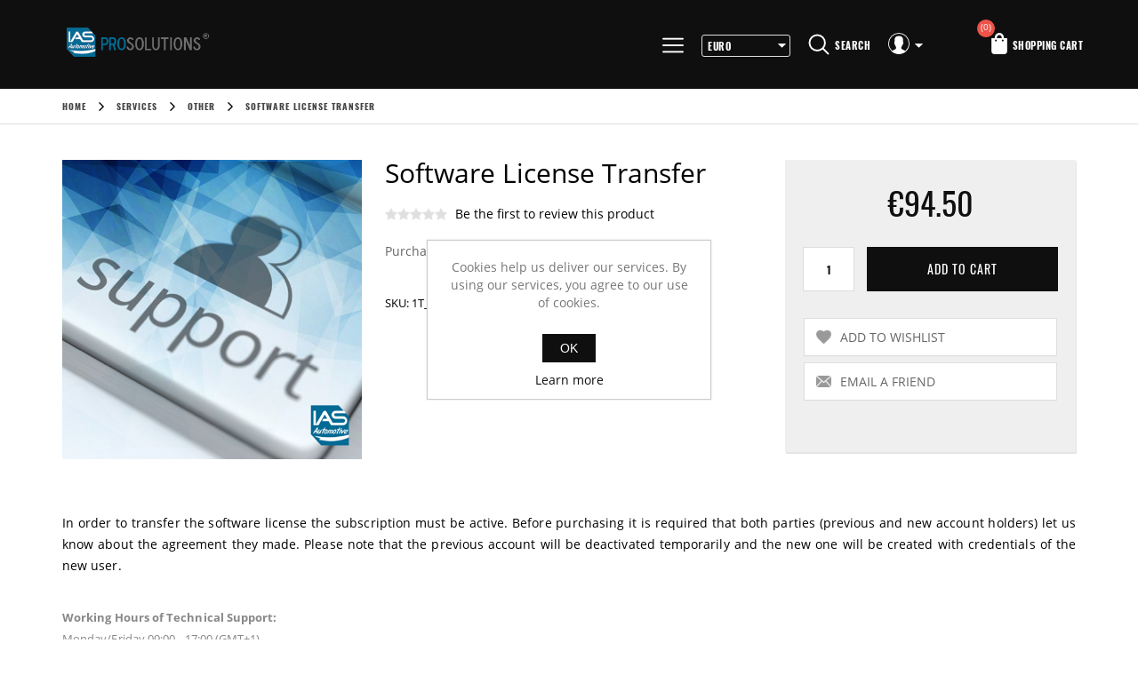

--- FILE ---
content_type: text/html; charset=utf-8
request_url: https://www.iasautomotive.com/software-license-transfer
body_size: 8990
content:
<!DOCTYPE html>
<html  class="html-product-details-page">
<head>
    <title>IAS Online (I/O Automotive Solutions). Software License Transfer</title>
    <meta http-equiv="Content-type" content="text/html;charset=UTF-8" />
    <meta name="description" content="Purchase software license transfer" />
    <meta name="keywords" content="" />
    <meta name="generator" content="nopCommerce" />
    <meta name="author" content="nopAdvance">
    <meta name="viewport" content="width=device-width, initial-scale=1" />
	<meta name="google-site-verification" content="unNKVmxTuD8uN_Feif6NTsxaX8Qy6iJBVGLJMJ29Yx8" />
	<link href="my-style.css" rel="stylesheet" type="text/css" />
    <meta property="og:type" content="product" />
<meta property="og:title" content="Software License Transfer" />
<meta property="og:description" content="Purchase software license transfer" />
<meta property="og:image" content="https://www.iasautomotive.com/images/thumbs/0001174_software-license-transfer_550.png" />
<meta property="og:url" content="https://www.iasautomotive.com/software-license-transfer" />
<meta property="og:site_name" content="IAS Online (I/O Automotive Solutions)" />
<meta property="twitter:card" content="summary" />
<meta property="twitter:site" content="IAS Online (I/O Automotive Solutions)" />
<meta property="twitter:title" content="Software License Transfer" />
<meta property="twitter:description" content="Purchase software license transfer" />
<meta property="twitter:image" content="https://www.iasautomotive.com/images/thumbs/0001174_software-license-transfer_550.png" />
<meta property="twitter:url" content="https://www.iasautomotive.com/software-license-transfer" />

    
    <!-- Google tag (gtag.js) -->
<script async src="https://www.googletagmanager.com/gtag/js?id=G-L812F5KPFL"></script>
<script>
  window.dataLayer = window.dataLayer || [];
  function gtag(){dataLayer.push(arguments);}
  gtag('js', new Date());

  gtag('config', 'G-L812F5KPFL');
</script>

    <link href="/lib/jquery-ui-themes/smoothness/jquery-ui-1.10.3.custom.min.css" rel="stylesheet" type="text/css" />
<link href="/Themes/Emporio/Content/css/styles.css" rel="stylesheet" type="text/css" />
<link href="/Plugins/Resanehlab.ProductComments/Content/productComments.css" rel="stylesheet" type="text/css" />
<link href="/Themes/Emporio/Content/css/owl.carousel.css" rel="stylesheet" type="text/css" />

    <script src="/lib/jquery-1.10.2.min.js" type="text/javascript"></script>
<script src="/Plugins/Resanehlab.ProductComments/Scripts/productComments.js" type="text/javascript"></script>

    <link rel="canonical" href="https://www.iasautomotive.com/software-license-transfer" />

    
    
    <link rel="shortcut icon" href="https://www.iasautomotive.com/favicon.ico" />
    <!--Designed by nopAdvance - http://www.nopadvance.com-->
    
    <!--Powered by nopCommerce - http://www.nopCommerce.com-->

<!-- Google Tag Manager -->
<script>(function(w,d,s,l,i){w[l]=w[l]||[];w[l].push({'gtm.start':
new Date().getTime(),event:'gtm.js'});var f=d.getElementsByTagName(s)[0],
j=d.createElement(s),dl=l!='dataLayer'?'&l='+l:'';j.async=true;j.src=
'https://www.googletagmanager.com/gtm.js?id='+i+dl;f.parentNode.insertBefore(j,f);
})(window,document,'script','dataLayer','GTM-MRVPRDQ');</script>
<!-- End Google Tag Manager -->

</head>
<body>

<!-- Google Tag Manager (noscript) -->
<noscript><iframe src="https://www.googletagmanager.com/ns.html?id=GTM-MRVPRDQ"
height="0" width="0" style="display:none;visibility:hidden"></iframe></noscript>
<!-- End Google Tag Manager (noscript) -->

    

<div class="ajax-loading-block-window" style="display: none">
</div>
<div id="dialog-notifications-success" title="Notification" style="display:none;">
</div>
<div id="dialog-notifications-error" title="Error" style="display:none;">
</div>
<div id="dialog-notifications-warning" title="Warning" style="display:none;">
</div>
<div id="bar-notification" class="bar-notification">
    <span class="close" title="Close">&nbsp;</span>
</div>



<!--[if lte IE 7]>
    <div style="clear:both;height:59px;text-align:center;position:relative;">
        <a href="http://www.microsoft.com/windows/internet-explorer/default.aspx" target="_blank">
            <img src="/Themes/Emporio/Content/images/ie_warning.jpg" height="42" width="820" alt="You are using an outdated browser. For a faster, safer browsing experience, upgrade for free today." />
        </a>
    </div>
<![endif]-->
<div class="master-wrapper-page">
    
    <div class="header-wrapper">
        <div class="header">
    <div class="header-logo">
        <a href="/">
    <img title="" alt="IAS Online (I/O Automotive Solutions)" src="https://www.iasautomotive.com/images/thumbs/0000087.png">
</a>
    </div>
    
    <div class="header-upper">
        <div class="header-selectors-wrapper">
            <span class="menu-bar"><img src="/Themes/Emporio/Content/images/menu.png" /></span>
            
                <div class="currency-selector">
            <select id="customerCurrency" name="customerCurrency" onchange="setLocation(this.value);"><option selected="selected" value="/changecurrency/6?returnurl=%2Fsoftware-license-transfer">Euro</option>
<option value="/changecurrency/1?returnurl=%2Fsoftware-license-transfer">US Dollar</option>
</select>
    </div>

            <script type="text/javascript">
    $(document).ready(function () {
        getSelectedLanguageFlag();

        var onClickShowLanguageimgList = function () {
            $(".language-list").addClass("active");
        };
        $(".language-flag").unbind("click").click(onClickShowLanguageimgList);

        $(".master-wrapper-page").unbind("click").click(function (evt) {
            if (evt.target.className == "language-flag" || evt.target.className == "images") {
                return;
            } else if ($(".language-list").is(".active")) {
                $(".language-list").removeClass("active");
            }
        });

    });
    var getSelectedLanguageFlag = function () {
        if ($("img.selected", ".language-selector")) {
            var src = $(".selected").attr("src");
            $(".language-flag").html("<img class='images' src='" + src + "'>");
        }
    };
</script>
            
        </div>
        <div class="header-lower">
            <div class="search-icon">Search</div>
        </div>
        <div class="header-links-wrapper">
            <div class="header-links">
    <div class="top-link-area">
        <div class="user"><img src="/Themes/Emporio/Content/images/user.png" /></div>
        <ul>
            
                <li><a href="/register" class="ico-register">Register</a></li>
                <li><a href="/login" class="ico-login">Log in</a></li>
                                        <li>
                    <a href="/wishlist" class="ico-wishlist">
                        <span class="wishlist-label">Wishlist</span>
                        <span class="wishlist-qty">(0)</span>
                    </a>
                </li>
            
        </ul>
    </div>
    <div class="cart-area">
        <ul>
                <li id="topcartlink">
                    <a href="/cart" class="ico-cart">
                        <span class="cart-label">Shopping cart</span>
                        <span class="cart-qty">(0)</span>
                    </a>
                </li>
        </ul>
    </div>
</div>

    



            <div id="flyout-cart" class="flyout-cart">
    <div class="mini-shopping-cart">
        <div class="count">
You have no items in your shopping cart.        </div>
    </div>
</div>

        </div>
    </div>
    

    
</div>
<div class="search-box store-search-box">
    <form method="get" id="small-search-box-form" action="/search">
    <input type="text" class="search-box-text" id="small-searchterms" autocomplete="off" name="q" placeholder="Search store" />
    
    <input type="submit" class="button-1 search-box-button" value="Search" />
        
            
    
</form>
</div>

        
        <div class="header-menu">
            
<ul class="top-menu" id="top-menu">
    
        <li>
    <a href="/software-packs">Software Packs
    </a>
            <div class="sublist-toggle"></div>
            <ul class="sublist first-level">
<li>
    <a href="/ias-software">IAS Software
    </a>
</li><li>
    <a href="/software">Other Software
    </a>
</li>            </ul>
</li><li>
    <a href="/support">Annual Fees
    </a>
            <div class="sublist-toggle"></div>
            <ul class="sublist first-level">
<li>
    <a href="/supp_bsc">Basic Pack
    </a>
</li><li>
    <a href="/supp_std">Standard Pack
    </a>
</li><li>
    <a href="/supp_pro">Professional Pack
    </a>
</li>            </ul>
</li><li>
    <a href="/upgrades">Upgrades
    </a>
            <div class="sublist-toggle"></div>
            <ul class="sublist first-level">
<li>
    <a href="/upg_bsc">Basic Pack
    </a>
</li><li>
    <a href="/upg_std">Standard Pack
    </a>
</li><li>
    <a href="/upg_pro">Professional Pack
    </a>
</li>            </ul>
</li><li>
    <a href="/services">Services
    </a>
            <div class="sublist-toggle"></div>
            <ul class="sublist first-level">
<li>
    <a href="/airbag">Airbag
    </a>
</li><li>
    <a href="/remap">Remap
    </a>
</li><li>
    <a href="/immo">Immo
    </a>
</li><li>
    <a>Other
    </a>
</li>            </ul>
</li>                                    <li><a href="/contactus">Contact us</a></li>
    
</ul>
    <div class="menu-left-slide">
        <div class="menu-toggle">Menu</div>
        <div class="menu-top">Menu<i></i></div>
        <div class="select-box-wrapper">
            
                <div class="currency-selector">
            <select id="customerCurrency" name="customerCurrency" onchange="setLocation(this.value);"><option selected="selected" value="/changecurrency/6?returnurl=%2Fsoftware-license-transfer">Euro</option>
<option value="/changecurrency/1?returnurl=%2Fsoftware-license-transfer">US Dollar</option>
</select>
    </div>

            <script type="text/javascript">
    $(document).ready(function () {
        getSelectedLanguageFlag();

        var onClickShowLanguageimgList = function () {
            $(".language-list").addClass("active");
        };
        $(".language-flag").unbind("click").click(onClickShowLanguageimgList);

        $(".master-wrapper-page").unbind("click").click(function (evt) {
            if (evt.target.className == "language-flag" || evt.target.className == "images") {
                return;
            } else if ($(".language-list").is(".active")) {
                $(".language-list").removeClass("active");
            }
        });

    });
    var getSelectedLanguageFlag = function () {
        if ($("img.selected", ".language-selector")) {
            var src = $(".selected").attr("src");
            $(".language-flag").html("<img class='images' src='" + src + "'>");
        }
    };
</script>
            
        </div>

        <ul class="top-menu mobile">
            
            <li>
    <a href="/software-packs">Software Packs
    </a>
            <div class="sublist-toggle"></div>
            <ul class="sublist first-level">
<li>
    <a href="/ias-software">IAS Software
    </a>
</li><li>
    <a href="/software">Other Software
    </a>
</li>            </ul>
</li><li>
    <a href="/support">Annual Fees
    </a>
            <div class="sublist-toggle"></div>
            <ul class="sublist first-level">
<li>
    <a href="/supp_bsc">Basic Pack
    </a>
</li><li>
    <a href="/supp_std">Standard Pack
    </a>
</li><li>
    <a href="/supp_pro">Professional Pack
    </a>
</li>            </ul>
</li><li>
    <a href="/upgrades">Upgrades
    </a>
            <div class="sublist-toggle"></div>
            <ul class="sublist first-level">
<li>
    <a href="/upg_bsc">Basic Pack
    </a>
</li><li>
    <a href="/upg_std">Standard Pack
    </a>
</li><li>
    <a href="/upg_pro">Professional Pack
    </a>
</li>            </ul>
</li><li>
    <a href="/services">Services
    </a>
            <div class="sublist-toggle"></div>
            <ul class="sublist first-level">
<li>
    <a href="/airbag">Airbag
    </a>
</li><li>
    <a href="/remap">Remap
    </a>
</li><li>
    <a href="/immo">Immo
    </a>
</li><li>
    <a>Other
    </a>
</li>            </ul>
</li>                                                                                                    <li><a href="/contactus">Contact us</a></li>
            
        </ul>
    </div>
    <div class="mobile-nav-overlay"></div>
    

        </div>
    </div>
    <div class="master-wrapper-content">
        


        
        <div class="breadcrumb">
        <ul>
            
            <li>
                <span itemscope itemtype="http://data-vocabulary.org/Breadcrumb">
                    <a href="/" itemprop="url">
                        <span itemprop="title">Home</span>
                    </a>
                </span>
                <span class="delimiter">/</span>
            </li>
                <li>
                    <span itemscope itemtype="http://data-vocabulary.org/Breadcrumb">
                        <a href="/services" itemprop="url">
                            <span itemprop="title">Services</span>
                        </a>
                    </span>
                    <span class="delimiter">/</span>
                </li>
                <li>
                    <span itemscope itemtype="http://data-vocabulary.org/Breadcrumb">
                        <a itemprop="url">
                            <span itemprop="title">Other</span>
                        </a>
                    </span>
                    <span class="delimiter">/</span>
                </li>
            <li>
                <strong class="current-item">Software License Transfer</strong>
                
            </li>
        </ul>
    </div>


            <div class="master-column-wrapper">
            <div class="center-1">
    
    <!--product breadcrumb-->

<div class="page product-details-page">
    <div class="page-body">
        
        <form method="post" id="product-details-form" action="/software-license-transfer">
            <div itemscope itemtype="http://schema.org/Product" data-productid="51">
                <div class="product-essential">
                    
                    <!--product pictures-->
                    <div class="gallery">
    <div class="picture">
            <img alt="Picture of Software License Transfer" src="https://www.iasautomotive.com/images/thumbs/0001174_software-license-transfer_550.png" title="Picture of Software License Transfer" itemprop="image" id="main-product-img-51" />
    </div>

</div>


                    
                    <div class="overview">
                        <div class="left-side">
                            
                            <div class="product-name">
                                <h1 itemprop="name">
                                    Software License Transfer
                                </h1>
                            </div>
                            
                            <!--product reviews-->
                                <div class="product-reviews-overview" >
        <div class="product-review-box">
            <div class="rating">
                <div style="width: 0%">
                </div>
            </div>
        </div>

            <div class="product-no-reviews">
                <a href="/productreviews/51">Be the first to review this product</a>
            </div>
    </div>

                                <div class="short-description">
                                    Purchase software license transfer
                                </div>

                            <!--manufacturers-->
                            
                            <!--availability-->
                            

                            <!--SKU, MAN, GTIN, vendor-->
                            <div class="additional-details">
        <div class="sku" >
            <span class="label">SKU:</span>
            <span class="value" itemprop="sku" id="sku-51">1T_TRNSF</span>
        </div>
            </div>
                            <!--delivery-->
                            
                            <!--sample download-->
                            
                            <!--attributes-->
                            <!--gift card-->
                            <!--rental info-->

                        </div>
                        <div class="right-side">
                            <!--price-->
    <div class="prices" itemprop="offers" itemscope itemtype="http://schema.org/Offer">
            <div class="product-price">
<span  itemprop="price" content="94.50" class="price-value-51" >
                    €94.50
                </span>
            </div>
                <meta itemprop="priceCurrency" content="EUR"/>
    </div>
                            <!--add to cart-->
    <div class="add-to-cart">
                            <div class="add-to-cart-panel">
                <label class="qty-label" for="addtocart_51_EnteredQuantity">Qty:</label>
                    <input class="qty-input" type="text" data-val="true" data-val-required="The Qty field is required." id="addtocart_51_EnteredQuantity" name="addtocart_51.EnteredQuantity" value="1" />
                    
                                    <input type="button" id="add-to-cart-button-51" class="button-1 add-to-cart-button" value="Add to cart" data-productid="51" onclick="AjaxCart.addproducttocart_details('/addproducttocart/details/51/1', '#product-details-form');return false;"/>
            </div>
        
    </div>
                            <!--wishlist, compare, email a friend-->
                            <div class="overview-buttons">
                                
    <div class="add-to-wishlist">
        <input type="button" id="add-to-wishlist-button-51" class="button-2 add-to-wishlist-button" value="Add to wishlist" data-productid="51" onclick="AjaxCart.addproducttocart_details('/addproducttocart/details/51/2', '#product-details-form');return false;"/>
    </div>
                                
                                    <div class="email-a-friend">
        <input type="button" value="Email a friend" class="button-2 email-a-friend-button" onclick="setLocation('/productemailafriend/51')" />
    </div>

                                
                            </div>
                                <div class="product-share-button">
        <!-- AddThis Button BEGIN --><div class="addthis_toolbox addthis_default_style "><a class="addthis_button_preferred_1"></a><a class="addthis_button_preferred_2"></a><a class="addthis_button_preferred_3"></a><a class="addthis_button_preferred_4"></a><a class="addthis_button_compact"></a><a class="addthis_counter addthis_bubble_style"></a></div><script type="text/javascript" src="https://s7.addthis.com/js/250/addthis_widget.js#pubid=nopsolutions"></script><!-- AddThis Button END -->
    </div>

                            
                        </div>

                    </div>
                        <div class="full-description" itemprop="description">
                            <p>In order to transfer the software license the subscription must be active. Before purchasing it is required that both parties (previous and new account holders) let us know about the agreement they made. Please note that the previous account will be deactivated temporarily and the new one will be created with credentials of the new user.</p>
<p><strong><br /><span style="color: #888888; font-size: small;">Working Hours of Technical Support:</span></strong><br /><span style="color: #888888; font-size: small;">Monday/Friday 09:00 - 17:00 (GMT+1)</span><br /><span style="color: #888888; font-size: small;"><a href="mailto:support@iasautomotive.org"><span style="color: #888888;">support[nospam]iasautomotive.org</span></a></span></p>
                        </div>
                </div>
                

<div class="productId-container" data-productid="51" style="display:none"></div>

<div id="updateProductCommentsTargetId" class="product-comments-page"
     data-productcommentsaddnewurl="/ProductComments/ProductCommentsAddNew">
    <div class="write-comment" id="comment-form">
        <div class="title">
            <strong>Ask your questions</strong>
        </div>
        <div class="message-error validation-summary-errors"><ul><li>Only registered customers can insert questions.</li>
</ul></div>
        <div class="form-fields">
            <div class="inputs">
                <label for="AddProductComment_CommentText">Question:</label>
                <textarea class="comment-text" disabled="disabled" id="AddProductComment_CommentText" name="AddProductComment.CommentText">
</textarea>
                <span class="field-validation-valid" data-valmsg-for="AddProductComment.CommentText" data-valmsg-replace="true"></span>
            </div>
        </div>
        <div class="buttons">
                <input type="button" id="add-comment" disabled="disabled" name="add-comment" class="button-1 write-product-comment-button" value="Asking question" />
        </div>
    </div>
</div>

                <div class="product-collateral">
                    
                    
                </div>
                
                    <div class="also-purchased-products-grid product-grid">
        <div class="title">
            <strong>Customers who bought this item also bought</strong>
        </div>
        <div class="item-grid owl-carousel" id="also-purchased-products">
                <div class="item-box"><div class="product-item" data-productid="19">
    <div class="picture">
        <a href="/professional-pack-annual-fee" title="Show details for Professional Pack Annual Fee">
            <img alt="Picture of Professional Pack Annual Fee" src="https://www.iasautomotive.com/images/thumbs/0001134_professional-pack-annual-fee_415.png" title="Show details for Professional Pack Annual Fee" />
        </a>
    </div>
    <div class="details">
        <h2 class="product-title">
            <a href="/professional-pack-annual-fee">Professional Pack Annual Fee</a>
        </h2>
                    <div class="product-rating-box" title="1 review(s)">
                <div class="rating">
                    <div style="width: 80%">
                    </div>
                </div>
            </div>
        <div class="description">
            Purchase software updates and dedicated support
        </div>
        <div class="add-info">
            
            <div class="prices">
                <span class="price actual-price">&#x20AC;735.00</span>
                            </div>
            
            <div class="buttons">
                    <input type="button" value="Add to cart" title="Add to cart" class="button-2 product-box-add-to-cart-button" onclick="AjaxCart.addproducttocart_catalog('/addproducttocart/catalog/19/1/1');return false;" />
                                                    <input type="button" value="Add to wishlist" title="Add to wishlist" class="button-2 add-to-wishlist-button" onclick="AjaxCart.addproducttocart_catalog('/addproducttocart/catalog/19/2/1');return false;" />
            </div>
            
        </div>
    </div>
</div>
</div>
        </div>
    </div>
    

            </div>
        <input name="__RequestVerificationToken" type="hidden" value="CfDJ8DmZkJlbFcBMmrOQop8Tg7pIDSzOpmQCTKDHw3MsNIrdt2sUDLED0IOvlwWbb8521CCnIaGqHoMC5PwrEniIJ1rhWl5Ymu2DZ1NIxKj9ReJ4UnHO9JO1E2oE1nRuHyg-Jm4Mrf5zAASIvFK-ZfXe39g" /></form>
        
    </div>
</div>
<div></div>
<div></div>
<div></div>
    
</div>

        </div>
        
    </div>
    
<div class="footer">
    <div class="footer-upper-first">
        <div class="footer-block about-us">
                <div class="topic-block">
            <div class="topic-block-title">
                <h2>About IAS</h2>
            </div>
        <div class="topic-block-body">
            <p>We have been dealing in electronics for more than 15 years, but came under different names and jobs. All previous projects has inspired us to improve our skills and also to make and share our experience worldwide. <br /><br />Since 2000 we were pretty active in all kind of automotive electronic jobs from radio decoding, key programming to Engine Control Unit's remapping and repairing. <br /><br />Today we are represent you from the start and very proud to announce you that we are back in business in big style with new great products and services. We hope that you will become a part of our team very soon. Thank you for your loyalty!</p>
        </div>
    </div>

        </div>
        <div class="footer-block">
            <div class="title">
                <strong>Contact us</strong>
            </div>
            <div class="sub-title">Address</div>
            <p>
                support[a]iasautomotive.org
            </p>
        </div>
        <div class="footer-block">
            <div class="sub-title">Phone</div>
            <ul class="list">
                <li class="mobile-no">
                    <a>wa.me/message/WEX37UQNKLTPH1 </a>
                </li>
            </ul>
        </div>
    </div>
    <div class="footer-upper">

        <div class="footer-block information">
            <div class="title">
                <strong>Information</strong>
            </div>
            <ul class="list">
                    <li><a href="/sitemap">Sitemap</a></li>
                                    <li><a href="/ias-special-function">IAS Special Function</a></li>
                    <li><a></a></li>
                    <li><a href="/privacy-notice">Privacy notice</a></li>
                    <li><a href="/conditions-of-use">Conditions of Use</a></li>
                    <li><a href="/about-us">About IAS</a></li>
                <li><a href="/contactus">Contact us</a></li>
            </ul>
        </div>

        <div class="footer-block customer-service">
            <div class="title">
                <strong>Customer service</strong>
            </div>
            <ul class="list">
                <li><a href="/search">Search</a> </li>
                    <li><a href="/news">News</a></li>
                                    <li><a href="/blog">Blog</a></li>
                                                    <li><a href="/recentlyviewedproducts">Recently viewed products</a></li>
                                                    <li><a href="/newproducts">New products</a></li>
                            </ul>
        </div>

        <div class="footer-block my-account">
            <div class="title">
                <strong>My account</strong>
            </div>
            <ul class="list">
                <li><a href="/customer/info">My account</a></li>
                <li><a href="/order/history">Orders</a></li>
                <li><a href="/customer/addresses">Addresses</a></li>
                    <li><a href="/cart">Shopping cart</a></li>
                                    <li><a href="/wishlist">Wishlist</a></li>
                                            </ul>
        </div>


    </div>
    <div class="footer-lower">
        <div class="footer-left">
            <div class="footer-info">
                <span class="footer-disclaimer">Copyright &copy; 2025 IAS Online (I/O Automotive Solutions). All rights reserved.</span>
            </div>

            <div class="footer-powered-by">
                Designed by <a href="https://www.nopadvance.com/">nopAdvance</a>
            </div>

        </div>


        <div class="newsletter">
    <div class="title">
        <strong>Newsletter</strong>
    </div>
    <div class="newsletter-subscribe" id="newsletter-subscribe-block">
        <div class="newsletter-email">
            <input id="newsletter-email" class="newsletter-subscribe-text" placeholder="Enter your email here..." type="email" name="NewsletterEmail" value="" />
            <input type="button" value="Send" id="newsletter-subscribe-button" class="button-1 newsletter-subscribe-button"/>
                <div class="options">
                    <span class="subscribe">
                        <input id="newsletter_subscribe" type="radio" value="newsletter_subscribe" name="newsletter_block" checked="checked"/>
                        <label for="newsletter_subscribe">Subscribe</label>
                    </span>
                    <span class="unsubscribe">
                        <input id="newsletter_unsubscribe" type="radio" value="newsletter_unsubscribe" name="newsletter_block"/>
                        <label for="newsletter_unsubscribe">Unsubscribe</label>
                    </span>
                </div>
        </div>
        <div class="newsletter-validation">
            <span id="subscribe-loading-progress" style="display: none;" class="please-wait">Wait...</span>
            <span class="field-validation-valid" data-valmsg-for="NewsletterEmail" data-valmsg-replace="true"></span>
        </div>
    </div>
    <div class="newsletter-result" id="newsletter-result-block"></div>
    
</div>

        <div class="follow-us">
            <div class="social">
                <div class="title" style="display:none;">
                    <strong>Follow us</strong>
                </div>
                <ul class="networks">
		<li class="facebook"><a href="https://www.facebook.com/IASAuto" target="_blank">Facebook</a></li>
			<li class="twitter"><a href="https://twitter.com/iasautomotive" target="_blank">Twitter</a></li>
			<li class="rss"><a href="/news/rss/1">RSS</a></li>
			<li class="youtube"><a href="https://www.youtube.com/c/Iasautomotive14" target="_blank">YouTube</a></li>
			<li class="google-plus"><a href="https://wa.me/message/WEX37UQNKLTPH1" target="_blank">Google+</a></li>
</ul>
            </div>
        </div>

    </div>
    
    <a class="scrollToTop"></a>
</div>




</div>

<div id="eu-cookie-bar-notification" class="eu-cookie-bar-notification">
    <div class="content">
        <div class="text">Cookies help us deliver our services. By using our services, you agree to our use of cookies.</div>
        <div class="buttons-more">
            <button type="button" class="ok-button button-1" id="eu-cookie-ok">OK</button>
            <a class="learn-more" href="/privacy-notice">Learn more</a>
        </div>
    </div>
</div>
<!--Start of Tawk.to Script--> <script type="text/javascript"> var Tawk_API=Tawk_API||{}, Tawk_LoadStart=new Date(); (function(){ var s1=document.createElement("script"),s0=document.getElementsByTagName("script")[0]; s1.async=true; s1.src='https://embed.tawk.to/591f945c8028bb7327046d2b/default'; s1.charset='UTF-8'; s1.setAttribute('crossorigin','*'); s0.parentNode.insertBefore(s1,s0); })(); </script> <!--End of Tawk.to Script-->


    
    <script src="/lib/jquery.validate.min.js" type="text/javascript"></script>
<script src="/lib/jquery.validate.unobtrusive.min.js" type="text/javascript"></script>
<script src="/lib/jquery-ui-1.10.3.custom.min.js" type="text/javascript"></script>
<script src="/lib/jquery-migrate-1.2.1.min.js" type="text/javascript"></script>
<script src="/js/public.common.js" type="text/javascript"></script>
<script src="/js/public.ajaxcart.js" type="text/javascript"></script>
<script src="/Themes/Emporio/Content/js/owl.carousel.min.js" type="text/javascript"></script>
<script src="/Themes/Emporio/Content/js/flexmenu.min.js" type="text/javascript"></script>

    <script type="text/javascript">
    $(document).ready(function () {
        $('#eu-cookie-bar-notification').show();

        $('#eu-cookie-ok').click(function () {
            $.ajax({
                cache: false,
                type: 'POST',
                url: '/eucookielawaccept',
                dataType: 'json',
                success: function (data) {
                    $('#eu-cookie-bar-notification').hide();
                },
                failure: function () {
                    alert('Cannot store value');
                }
            });
        });
    });
</script>
<script type="text/javascript">
    $(document).ready(function () {
        $('.block .title').click(function () {
            var $this = $(this);
            var e = window, a = 'inner';
            if (!('innerWidth' in window)) {
                a = 'client';
                e = document.documentElement || document.body;
            }
            var result = { width: e[a + 'Width'], height: e[a + 'Height'] };
            if (result) {
                $(this).siblings('.listbox').slideToggle('slow', function () {
                    $this.toggleClass('plus');
                });
            }
        });

        // Product Filter Slider Start

        var onClickShowProductSliderFilter = function () {
            $(".block-main-layer").css("left", "0px");
            $(".layer-overlay").css("visibility", "visible");
        };
        $(".filter-icon", ".side-2").click(onClickShowProductSliderFilter)

        var onClickCloseProductSliderFilter = function () {
            $(".block-main-layer").css("left", "-310px");
            $(".layer-overlay").css("visibility", "hidden");
        };
        $(".close", ".side-2").click(onClickCloseProductSliderFilter);

        var onClickLayerOverlay = function () {
            onClickCloseProductSliderFilter();
        };
        $(".layer-overlay", ".side-2").click(onClickLayerOverlay);

        // product slider end

        // search block start

        $(".search-icon").click(function (e) {
            if ($('.header-wrapper').children('.search-box.store-search-box').hasClass("active")) {
                $('.header-wrapper').children('.search-box.store-search-box').removeClass("active");
            }
            else
                $('.header-wrapper').children('.search-box.store-search-box').addClass("active");
            e.stopPropagation();
        });

        $(".master-wrapper-page").click(function (evt) {
            if (evt.target.className == "search-box-text ui-autocomplete-input" || evt.target.className == "search-box-text ui-autocomplete-input valid" || evt.target.className == "search-icon") {
                return;
            } else if ($(".search-box.store-search-box").is(".active")) {
                $(".search-box").removeClass("active");
            }
        });

        // search block end


        //scroll block start

        $(window).scroll(function () {
            if ($(this).scrollTop() > 400) {
                $('.scrollToTop').fadeIn();
            } else {
                $('.scrollToTop').fadeOut();
            }
        });

        $('.scrollToTop').click(function () {
            $('html, body').animate({ scrollTop: 0 }, 400);
            return false;
        });

        //scroll block end

        //Detect mobile browser

        function DetectMobileBrowser() {
            var isMobile = {
                Android: function () {
                    return navigator.userAgent.match(/Android/i);
                },
                BlackBerry: function () {
                    return navigator.userAgent.match(/BlackBerry/i);
                },
                iOS: function () {
                    return navigator.userAgent.match(/iPhone|iPad|iPod/i);
                },
                Opera: function () {
                    return navigator.userAgent.match(/Opera Mini/i);
                },
                Windows: function () {
                    return navigator.userAgent.match(/IEMobile/i) || navigator.userAgent.match(/WPDesktop/i);
                },
                any: function () {
                    return (isMobile.Android() || isMobile.BlackBerry() || isMobile.iOS() || isMobile.Opera() || isMobile.Windows());
                }
            };
            if (isMobile.any()) {
                $("head").append('<style type="text/css">:not(input):not(textarea){-webkit-touch-callout:none;-webkit-user-select:none;-khtml-user-select:none;-moz-user-select:none;-ms-user-select:none;user-select:none;-webkit-tap-highlight-color:rgba(0,0,0,0);}</style>');
            };
        }
        DetectMobileBrowser();
    });
</script>
<script type="text/javascript">
    $(document).ready(function () {
        $('.footer-block .title').click(function () {
            var e = window, a = 'inner';
            if (!('innerWidth' in window)) {
                a = 'client';
                e = document.documentElement || document.body;
            }
            var result = { width: e[a + 'Width'], height: e[a + 'Height'] };
            if (result.width < 769) {
                $(this).siblings('.list').slideToggle('slow');
            }
        });
    });
</script>
<script type="text/javascript">
        function newsletter_subscribe(subscribe) {
            var subscribeProgress = $("#subscribe-loading-progress");
            subscribeProgress.show();
            var postData = {
                subscribe: subscribe,
                email: $("#newsletter-email").val()
            };
            $.ajax({
                cache: false,
                type: "POST",
                url: "/subscribenewsletter",
                data: postData,
                success: function(data) {
                    subscribeProgress.hide();
                    $("#newsletter-result-block").html(data.Result);
                    if (data.Success) {
                        $('#newsletter-subscribe-block').hide();
                        $('#newsletter-result-block').show();
                    } else {
                        $('#newsletter-result-block').fadeIn("slow").delay(2000).fadeOut("slow");
                    }
                },
                error: function(xhr, ajaxOptions, thrownError) {
                    alert('Failed to subscribe.');
                    subscribeProgress.hide();
                }
            });
        }

        $(document).ready(function () {
            $('#newsletter-subscribe-button').click(function () {
if ($('#newsletter_subscribe').is(':checked')) {
                    newsletter_subscribe('true');
                } else {
                    newsletter_subscribe('false');
                }            });
            $("#newsletter-email").keydown(function (event) {
                if (event.keyCode == 13) {
                    $("#newsletter-subscribe-button").click();
                    return false;
                }
            });
        });
    </script>
<script type="text/javascript">
        $(document).ready(function () {
            $('.menu-toggle').click(function () {
                $(this).siblings('.top-menu.mobile').slideToggle('slow');
            });
            $('.top-menu.mobile .sublist-toggle').click(function () {
                $(this).siblings('.sublist').slideToggle('slow');
            });

            var onClickShowLeftSlide = function () {
                $('.menu-left-slide').toggle('slide', { direction: 'left' }, 300).animate({ 'left': '0px' });
                $('.mobile-nav-overlay').css('visibility', 'visible');

            };
            $(".menu-bar").click(onClickShowLeftSlide);

            var onClickCloseLeftSlide = function () {
                $('.menu-left-slide').toggle('slide', { direction: 'left' }, 300).animate({ 'left': '-250px' });
                $('.mobile-nav-overlay').css('visibility', 'hidden');
            };
            $(".menu-top i", ".menu-left-slide").click(onClickCloseLeftSlide);

            var onClickMobileNavOverlay = function () {
                onClickCloseLeftSlide();
            };
            $('.mobile-nav-overlay').click(onClickMobileNavOverlay);

            $('#top-menu').flexMenu({
                showOnHover: true
            })
        });
    </script>
<script type="text/javascript">
            AjaxCart.init(false, '.header-links .cart-qty', '.header-links .wishlist-qty', '#flyout-cart');
        </script>
<script type="text/javascript">
            $(document).ready(function() {
                $('#small-searchterms').autocomplete({
                        delay: 500,
                        minLength: 3,
                        source: '/catalog/searchtermautocomplete',
                        appendTo: '.search-box',
                        select: function(event, ui) {
                            $("#small-searchterms").val(ui.item.label);
                            setLocation(ui.item.producturl);
                            return false;
                        }
                    })
                    .data("ui-autocomplete")._renderItem = function(ul, item) {
                        var t = item.label;
                        //html encode
                        t = htmlEncode(t);
                        return $("<li></li>")
                            .data("item.autocomplete", item)
                            .append("<a><span>" + t + "</span></a>")
                            .appendTo(ul);
                    };
            });
        </script>
<script type="text/javascript">
            $("#small-search-box-form").submit(function(event) {
                if ($("#small-searchterms").val() == "") {
                    alert('Please enter some search keyword');
                    $("#small-searchterms").focus();
                    event.preventDefault();
                }
            });
        </script>
<script type="text/javascript">
        $(document).ready(function () {
            $('.header').on('mouseenter', '#topcartlink', function () {
                $('#flyout-cart').addClass('active');
            });
            $('.header').on('mouseleave', '#topcartlink', function () {
                $('#flyout-cart').removeClass('active');
            });
            $('.header').on('mouseenter', '#flyout-cart', function () {
                $('#flyout-cart').addClass('active');
            });
            $('.header').on('mouseleave', '#flyout-cart', function () {
                $('#flyout-cart').removeClass('active');
            });
        });
    </script>
<script type="text/javascript">
        $(document).ready(function () {
            $('#also-purchased-products').owlCarousel({
                loop: true,
                margin: 10,
                dots: false,
                nav: true,
                autoplay: true,
                autoplayTimeout: 5000,
                autoplayHoverPause: true,
                responsive: {
                    0: {
                        items: 1
                    },
                    481: {

                        items: 2
                    },
                    769: {
                        items: 3
                    },
                    1000: {
                        items: 5
                    }
                }
            })
        });
    </script>
<script type="text/javascript">
                        //when a customer clicks 'Enter' button we submit the "add to cart" button (if visible)
                        $(document).ready(function() {
                            $("#addtocart_51_EnteredQuantity").keydown(function(event) {
                                if (event.keyCode == 13) {
                                    $("#add-to-cart-button-51").click();
                                    return false;
                                }
                            });
                        });
                    </script>

</body>
</html>

--- FILE ---
content_type: text/css
request_url: https://www.iasautomotive.com/my-style.css
body_size: 331
content:
/*
{}
*/
/*
#0094C1
*/
.body {
	margin: 0;
	padding: 0;
}

.cont {
position:relative;
margin:50px auto;
display:flex;
flex-wrap:wrap;
width:1200px;
height:auto;
padding-bottom:34px;

}

.cont .wox {
position:relative;
float:left;
width:550px;
height:auto;
margin:34px 0px 0px 34px;
background-color: yellow;
}

.my-custom-table {
	position: relative;

	border: none;
}

.my-custom-tr {
	position: relative;
	width: 100%;
	background-color: #00789d;
	color: #fff;
}

.my-custom-td {
	position: relative;
	padding: 12px;
	width: 500px;
	text-align: left;
	border: none;
}

.my-custom-table td img {
	width: 50px;
}

.my-custom-td-2 {
	position: relative;
	padding: 12px;
	width: 500px;
	text-align: left;
	border: none;
	background-color: #0094c1;
	color: #fff;
}

.my-custom-td-3 {
	position: relative;
	padding: 12px;
	width: 500px;
	text-align: left;
	border: none;
	background-color: #ebebeb;
	color: #000;
}

.my-custom-td-4 {
	position: relative;
	padding: 12px;
	width: 500px;
	text-align: center;
	border: none;
	background-color: #ebebeb;
	color: #000;
}


@media only screen and (max-width: 1080px) {
.cont {
width:750px;
overflow-x: auto !important;
}

.cont .wox {
margin:34px 0px 0px 100px;
}
}

@media only screen and (max-width: 770px) {
.cont {
width:100%;
}

.cont .wox {
width:360px;
margin:20px auto;
}

.cont .wox h1 {
font-size:20px;
}

.cont .wox .dor {
float:left;
}

.cont .wox i {
font-size:34px;
}

.cont .wox p,
.cube .square p {
font-size:16px;
}



.comment-content .reply{
    position: relative !important;
	margin: 30px 0 30px -60px !important;
    padding: 10px !important;
	width: 100% !important;
    display: block !important;
}

}

@media only screen and (max-width: 380px) {
.cont .wox {
width:310px;
}

.cont .wox img {
width:290px;
}
}


--- FILE ---
content_type: text/css
request_url: https://www.iasautomotive.com/Themes/Emporio/Content/css/styles.css
body_size: 33369
content:
/*********** CSS RESET **********/
* {
    margin: 0;
    outline: none;
    padding: 0;
    text-decoration: none;
}

    *, *:before, *:after {
        -webkit-box-sizing: border-box;
        -moz-box-sizing: border-box;
        box-sizing: border-box;
    }

html {
    margin: 0;
    -webkit-text-size-adjust: none;
}

ol, ul {
    list-style: none;
}

a img {
    border: none;
}

a:active {
    outline: none;
}

input[type="button"]::-moz-focus-inner,
input[type="submit"]::-moz-focus-inner,
input[type="reset"]::-moz-focus-inner,
input[type="file"] > input[type="button"]::-moz-focus-inner {
    margin: 0;
    border: 0;
    padding: 0;
}

input[type="button"],
input[type="submit"],
input[type="reset"],
input[type="text"],
input[type="email"],
input[type="tel"],
input[type="password"],
textarea {
    border-radius: 0;
}

input[type="button"],
input[type="submit"],
input[type="reset"] {
    -webkit-appearance: none;
}

input:-webkit-autofill {
    -webkit-box-shadow: inset 0 0 0 1000px #fff;
}

script {
    display: none !important;
}

/*********** GLOBAL STYLES **********/

/*Font family Open Sans*/

/* cyrillic-ext */
@font-face {
    font-family: 'Open Sans';
    font-style: normal;
    font-weight: 300;
    src: local('Open Sans Light'), local('OpenSans-Light'), url(https://fonts.gstatic.com/s/opensans/v15/mem5YaGs126MiZpBA-UN_r8OX-hpOqc.woff2) format('woff2');
    unicode-range: U+0460-052F, U+1C80-1C88, U+20B4, U+2DE0-2DFF, U+A640-A69F, U+FE2E-FE2F;
}
/* cyrillic */
@font-face {
    font-family: 'Open Sans';
    font-style: normal;
    font-weight: 300;
    src: local('Open Sans Light'), local('OpenSans-Light'), url(https://fonts.gstatic.com/s/opensans/v15/mem5YaGs126MiZpBA-UN_r8OVuhpOqc.woff2) format('woff2');
    unicode-range: U+0400-045F, U+0490-0491, U+04B0-04B1, U+2116;
}
/* greek-ext */
@font-face {
    font-family: 'Open Sans';
    font-style: normal;
    font-weight: 300;
    src: local('Open Sans Light'), local('OpenSans-Light'), url(https://fonts.gstatic.com/s/opensans/v15/mem5YaGs126MiZpBA-UN_r8OXuhpOqc.woff2) format('woff2');
    unicode-range: U+1F00-1FFF;
}
/* greek */
@font-face {
    font-family: 'Open Sans';
    font-style: normal;
    font-weight: 300;
    src: local('Open Sans Light'), local('OpenSans-Light'), url(https://fonts.gstatic.com/s/opensans/v15/mem5YaGs126MiZpBA-UN_r8OUehpOqc.woff2) format('woff2');
    unicode-range: U+0370-03FF;
}
/* vietnamese */
@font-face {
    font-family: 'Open Sans';
    font-style: normal;
    font-weight: 300;
    src: local('Open Sans Light'), local('OpenSans-Light'), url(https://fonts.gstatic.com/s/opensans/v15/mem5YaGs126MiZpBA-UN_r8OXehpOqc.woff2) format('woff2');
    unicode-range: U+0102-0103, U+0110-0111, U+1EA0-1EF9, U+20AB;
}
/* latin-ext */
@font-face {
    font-family: 'Open Sans';
    font-style: normal;
    font-weight: 300;
    src: local('Open Sans Light'), local('OpenSans-Light'), url(https://fonts.gstatic.com/s/opensans/v15/mem5YaGs126MiZpBA-UN_r8OXOhpOqc.woff2) format('woff2');
    unicode-range: U+0100-024F, U+0259, U+1E00-1EFF, U+2020, U+20A0-20AB, U+20AD-20CF, U+2113, U+2C60-2C7F, U+A720-A7FF;
}
/* latin */
@font-face {
    font-family: 'Open Sans';
    font-style: normal;
    font-weight: 300;
    src: local('Open Sans Light'), local('OpenSans-Light'), url(https://fonts.gstatic.com/s/opensans/v15/mem5YaGs126MiZpBA-UN_r8OUuhp.woff2) format('woff2');
    unicode-range: U+0000-00FF, U+0131, U+0152-0153, U+02BB-02BC, U+02C6, U+02DA, U+02DC, U+2000-206F, U+2074, U+20AC, U+2122, U+2191, U+2193, U+2212, U+2215, U+FEFF, U+FFFD;
}
/* cyrillic-ext */
@font-face {
    font-family: 'Open Sans';
    font-style: normal;
    font-weight: 400;
    src: local('Open Sans Regular'), local('OpenSans-Regular'), url(https://fonts.gstatic.com/s/opensans/v15/mem8YaGs126MiZpBA-UFWJ0bbck.woff2) format('woff2');
    unicode-range: U+0460-052F, U+1C80-1C88, U+20B4, U+2DE0-2DFF, U+A640-A69F, U+FE2E-FE2F;
}
/* cyrillic */
@font-face {
    font-family: 'Open Sans';
    font-style: normal;
    font-weight: 400;
    src: local('Open Sans Regular'), local('OpenSans-Regular'), url(https://fonts.gstatic.com/s/opensans/v15/mem8YaGs126MiZpBA-UFUZ0bbck.woff2) format('woff2');
    unicode-range: U+0400-045F, U+0490-0491, U+04B0-04B1, U+2116;
}
/* greek-ext */
@font-face {
    font-family: 'Open Sans';
    font-style: normal;
    font-weight: 400;
    src: local('Open Sans Regular'), local('OpenSans-Regular'), url(https://fonts.gstatic.com/s/opensans/v15/mem8YaGs126MiZpBA-UFWZ0bbck.woff2) format('woff2');
    unicode-range: U+1F00-1FFF;
}
/* greek */
@font-face {
    font-family: 'Open Sans';
    font-style: normal;
    font-weight: 400;
    src: local('Open Sans Regular'), local('OpenSans-Regular'), url(https://fonts.gstatic.com/s/opensans/v15/mem8YaGs126MiZpBA-UFVp0bbck.woff2) format('woff2');
    unicode-range: U+0370-03FF;
}
/* vietnamese */
@font-face {
    font-family: 'Open Sans';
    font-style: normal;
    font-weight: 400;
    src: local('Open Sans Regular'), local('OpenSans-Regular'), url(https://fonts.gstatic.com/s/opensans/v15/mem8YaGs126MiZpBA-UFWp0bbck.woff2) format('woff2');
    unicode-range: U+0102-0103, U+0110-0111, U+1EA0-1EF9, U+20AB;
}
/* latin-ext */
@font-face {
    font-family: 'Open Sans';
    font-style: normal;
    font-weight: 400;
    src: local('Open Sans Regular'), local('OpenSans-Regular'), url(https://fonts.gstatic.com/s/opensans/v15/mem8YaGs126MiZpBA-UFW50bbck.woff2) format('woff2');
    unicode-range: U+0100-024F, U+0259, U+1E00-1EFF, U+2020, U+20A0-20AB, U+20AD-20CF, U+2113, U+2C60-2C7F, U+A720-A7FF;
}
/* latin */
@font-face {
    font-family: 'Open Sans';
    font-style: normal;
    font-weight: 400;
    src: local('Open Sans Regular'), local('OpenSans-Regular'), url(https://fonts.gstatic.com/s/opensans/v15/mem8YaGs126MiZpBA-UFVZ0b.woff2) format('woff2');
    unicode-range: U+0000-00FF, U+0131, U+0152-0153, U+02BB-02BC, U+02C6, U+02DA, U+02DC, U+2000-206F, U+2074, U+20AC, U+2122, U+2191, U+2193, U+2212, U+2215, U+FEFF, U+FFFD;
}
/* cyrillic-ext */
@font-face {
    font-family: 'Open Sans';
    font-style: normal;
    font-weight: 600;
    src: local('Open Sans SemiBold'), local('OpenSans-SemiBold'), url(https://fonts.gstatic.com/s/opensans/v15/mem5YaGs126MiZpBA-UNirkOX-hpOqc.woff2) format('woff2');
    unicode-range: U+0460-052F, U+1C80-1C88, U+20B4, U+2DE0-2DFF, U+A640-A69F, U+FE2E-FE2F;
}
/* cyrillic */
@font-face {
    font-family: 'Open Sans';
    font-style: normal;
    font-weight: 600;
    src: local('Open Sans SemiBold'), local('OpenSans-SemiBold'), url(https://fonts.gstatic.com/s/opensans/v15/mem5YaGs126MiZpBA-UNirkOVuhpOqc.woff2) format('woff2');
    unicode-range: U+0400-045F, U+0490-0491, U+04B0-04B1, U+2116;
}
/* greek-ext */
@font-face {
    font-family: 'Open Sans';
    font-style: normal;
    font-weight: 600;
    src: local('Open Sans SemiBold'), local('OpenSans-SemiBold'), url(https://fonts.gstatic.com/s/opensans/v15/mem5YaGs126MiZpBA-UNirkOXuhpOqc.woff2) format('woff2');
    unicode-range: U+1F00-1FFF;
}
/* greek */
@font-face {
    font-family: 'Open Sans';
    font-style: normal;
    font-weight: 600;
    src: local('Open Sans SemiBold'), local('OpenSans-SemiBold'), url(https://fonts.gstatic.com/s/opensans/v15/mem5YaGs126MiZpBA-UNirkOUehpOqc.woff2) format('woff2');
    unicode-range: U+0370-03FF;
}
/* vietnamese */
@font-face {
    font-family: 'Open Sans';
    font-style: normal;
    font-weight: 600;
    src: local('Open Sans SemiBold'), local('OpenSans-SemiBold'), url(https://fonts.gstatic.com/s/opensans/v15/mem5YaGs126MiZpBA-UNirkOXehpOqc.woff2) format('woff2');
    unicode-range: U+0102-0103, U+0110-0111, U+1EA0-1EF9, U+20AB;
}
/* latin-ext */
@font-face {
    font-family: 'Open Sans';
    font-style: normal;
    font-weight: 600;
    src: local('Open Sans SemiBold'), local('OpenSans-SemiBold'), url(https://fonts.gstatic.com/s/opensans/v15/mem5YaGs126MiZpBA-UNirkOXOhpOqc.woff2) format('woff2');
    unicode-range: U+0100-024F, U+0259, U+1E00-1EFF, U+2020, U+20A0-20AB, U+20AD-20CF, U+2113, U+2C60-2C7F, U+A720-A7FF;
}
/* latin */
@font-face {
    font-family: 'Open Sans';
    font-style: normal;
    font-weight: 600;
    src: local('Open Sans SemiBold'), local('OpenSans-SemiBold'), url(https://fonts.gstatic.com/s/opensans/v15/mem5YaGs126MiZpBA-UNirkOUuhp.woff2) format('woff2');
    unicode-range: U+0000-00FF, U+0131, U+0152-0153, U+02BB-02BC, U+02C6, U+02DA, U+02DC, U+2000-206F, U+2074, U+20AC, U+2122, U+2191, U+2193, U+2212, U+2215, U+FEFF, U+FFFD;
}
/* cyrillic-ext */
@font-face {
    font-family: 'Open Sans';
    font-style: normal;
    font-weight: 700;
    src: local('Open Sans Bold'), local('OpenSans-Bold'), url(https://fonts.gstatic.com/s/opensans/v15/mem5YaGs126MiZpBA-UN7rgOX-hpOqc.woff2) format('woff2');
    unicode-range: U+0460-052F, U+1C80-1C88, U+20B4, U+2DE0-2DFF, U+A640-A69F, U+FE2E-FE2F;
}
/* cyrillic */
@font-face {
    font-family: 'Open Sans';
    font-style: normal;
    font-weight: 700;
    src: local('Open Sans Bold'), local('OpenSans-Bold'), url(https://fonts.gstatic.com/s/opensans/v15/mem5YaGs126MiZpBA-UN7rgOVuhpOqc.woff2) format('woff2');
    unicode-range: U+0400-045F, U+0490-0491, U+04B0-04B1, U+2116;
}
/* greek-ext */
@font-face {
    font-family: 'Open Sans';
    font-style: normal;
    font-weight: 700;
    src: local('Open Sans Bold'), local('OpenSans-Bold'), url(https://fonts.gstatic.com/s/opensans/v15/mem5YaGs126MiZpBA-UN7rgOXuhpOqc.woff2) format('woff2');
    unicode-range: U+1F00-1FFF;
}
/* greek */
@font-face {
    font-family: 'Open Sans';
    font-style: normal;
    font-weight: 700;
    src: local('Open Sans Bold'), local('OpenSans-Bold'), url(https://fonts.gstatic.com/s/opensans/v15/mem5YaGs126MiZpBA-UN7rgOUehpOqc.woff2) format('woff2');
    unicode-range: U+0370-03FF;
}
/* vietnamese */
@font-face {
    font-family: 'Open Sans';
    font-style: normal;
    font-weight: 700;
    src: local('Open Sans Bold'), local('OpenSans-Bold'), url(https://fonts.gstatic.com/s/opensans/v15/mem5YaGs126MiZpBA-UN7rgOXehpOqc.woff2) format('woff2');
    unicode-range: U+0102-0103, U+0110-0111, U+1EA0-1EF9, U+20AB;
}
/* latin-ext */
@font-face {
    font-family: 'Open Sans';
    font-style: normal;
    font-weight: 700;
    src: local('Open Sans Bold'), local('OpenSans-Bold'), url(https://fonts.gstatic.com/s/opensans/v15/mem5YaGs126MiZpBA-UN7rgOXOhpOqc.woff2) format('woff2');
    unicode-range: U+0100-024F, U+0259, U+1E00-1EFF, U+2020, U+20A0-20AB, U+20AD-20CF, U+2113, U+2C60-2C7F, U+A720-A7FF;
}
/* latin */
@font-face {
    font-family: 'Open Sans';
    font-style: normal;
    font-weight: 700;
    src: local('Open Sans Bold'), local('OpenSans-Bold'), url(https://fonts.gstatic.com/s/opensans/v15/mem5YaGs126MiZpBA-UN7rgOUuhp.woff2) format('woff2');
    unicode-range: U+0000-00FF, U+0131, U+0152-0153, U+02BB-02BC, U+02C6, U+02DA, U+02DC, U+2000-206F, U+2074, U+20AC, U+2122, U+2191, U+2193, U+2212, U+2215, U+FEFF, U+FFFD;
}

/*Font family Oswald*/

/* cyrillic */
@font-face {
    font-family: 'Oswald';
    font-style: normal;
    font-weight: 300;
    src: local('Oswald Light'), local('Oswald-Light'), url(https://fonts.gstatic.com/s/oswald/v16/TK3hWkUHHAIjg75-sh0Tvs9CE5Q.woff2) format('woff2');
    unicode-range: U+0400-045F, U+0490-0491, U+04B0-04B1, U+2116;
}
/* vietnamese */
@font-face {
    font-family: 'Oswald';
    font-style: normal;
    font-weight: 300;
    src: local('Oswald Light'), local('Oswald-Light'), url(https://fonts.gstatic.com/s/oswald/v16/TK3hWkUHHAIjg75-sh0Ttc9CE5Q.woff2) format('woff2');
    unicode-range: U+0102-0103, U+0110-0111, U+1EA0-1EF9, U+20AB;
}
/* latin-ext */
@font-face {
    font-family: 'Oswald';
    font-style: normal;
    font-weight: 300;
    src: local('Oswald Light'), local('Oswald-Light'), url(https://fonts.gstatic.com/s/oswald/v16/TK3hWkUHHAIjg75-sh0TtM9CE5Q.woff2) format('woff2');
    unicode-range: U+0100-024F, U+0259, U+1E00-1EFF, U+2020, U+20A0-20AB, U+20AD-20CF, U+2113, U+2C60-2C7F, U+A720-A7FF;
}
/* latin */
@font-face {
    font-family: 'Oswald';
    font-style: normal;
    font-weight: 300;
    src: local('Oswald Light'), local('Oswald-Light'), url(https://fonts.gstatic.com/s/oswald/v16/TK3hWkUHHAIjg75-sh0Tus9C.woff2) format('woff2');
    unicode-range: U+0000-00FF, U+0131, U+0152-0153, U+02BB-02BC, U+02C6, U+02DA, U+02DC, U+2000-206F, U+2074, U+20AC, U+2122, U+2191, U+2193, U+2212, U+2215, U+FEFF, U+FFFD;
}
/* cyrillic */
@font-face {
    font-family: 'Oswald';
    font-style: normal;
    font-weight: 400;
    src: local('Oswald Regular'), local('Oswald-Regular'), url(https://fonts.gstatic.com/s/oswald/v16/TK3iWkUHHAIjg752HT8Ghe4.woff2) format('woff2');
    unicode-range: U+0400-045F, U+0490-0491, U+04B0-04B1, U+2116;
}
/* vietnamese */
@font-face {
    font-family: 'Oswald';
    font-style: normal;
    font-weight: 400;
    src: local('Oswald Regular'), local('Oswald-Regular'), url(https://fonts.gstatic.com/s/oswald/v16/TK3iWkUHHAIjg752Fj8Ghe4.woff2) format('woff2');
    unicode-range: U+0102-0103, U+0110-0111, U+1EA0-1EF9, U+20AB;
}
/* latin-ext */
@font-face {
    font-family: 'Oswald';
    font-style: normal;
    font-weight: 400;
    src: local('Oswald Regular'), local('Oswald-Regular'), url(https://fonts.gstatic.com/s/oswald/v16/TK3iWkUHHAIjg752Fz8Ghe4.woff2) format('woff2');
    unicode-range: U+0100-024F, U+0259, U+1E00-1EFF, U+2020, U+20A0-20AB, U+20AD-20CF, U+2113, U+2C60-2C7F, U+A720-A7FF;
}
/* latin */
@font-face {
    font-family: 'Oswald';
    font-style: normal;
    font-weight: 400;
    src: local('Oswald Regular'), local('Oswald-Regular'), url(https://fonts.gstatic.com/s/oswald/v16/TK3iWkUHHAIjg752GT8G.woff2) format('woff2');
    unicode-range: U+0000-00FF, U+0131, U+0152-0153, U+02BB-02BC, U+02C6, U+02DA, U+02DC, U+2000-206F, U+2074, U+20AC, U+2122, U+2191, U+2193, U+2212, U+2215, U+FEFF, U+FFFD;
}
/* cyrillic */
@font-face {
    font-family: 'Oswald';
    font-style: normal;
    font-weight: 500;
    src: local('Oswald Medium'), local('Oswald-Medium'), url(https://fonts.gstatic.com/s/oswald/v16/TK3hWkUHHAIjg75-6hwTvs9CE5Q.woff2) format('woff2');
    unicode-range: U+0400-045F, U+0490-0491, U+04B0-04B1, U+2116;
}
/* vietnamese */
@font-face {
    font-family: 'Oswald';
    font-style: normal;
    font-weight: 500;
    src: local('Oswald Medium'), local('Oswald-Medium'), url(https://fonts.gstatic.com/s/oswald/v16/TK3hWkUHHAIjg75-6hwTtc9CE5Q.woff2) format('woff2');
    unicode-range: U+0102-0103, U+0110-0111, U+1EA0-1EF9, U+20AB;
}
/* latin-ext */
@font-face {
    font-family: 'Oswald';
    font-style: normal;
    font-weight: 500;
    src: local('Oswald Medium'), local('Oswald-Medium'), url(https://fonts.gstatic.com/s/oswald/v16/TK3hWkUHHAIjg75-6hwTtM9CE5Q.woff2) format('woff2');
    unicode-range: U+0100-024F, U+0259, U+1E00-1EFF, U+2020, U+20A0-20AB, U+20AD-20CF, U+2113, U+2C60-2C7F, U+A720-A7FF;
}
/* latin */
@font-face {
    font-family: 'Oswald';
    font-style: normal;
    font-weight: 500;
    src: local('Oswald Medium'), local('Oswald-Medium'), url(https://fonts.gstatic.com/s/oswald/v16/TK3hWkUHHAIjg75-6hwTus9C.woff2) format('woff2');
    unicode-range: U+0000-00FF, U+0131, U+0152-0153, U+02BB-02BC, U+02C6, U+02DA, U+02DC, U+2000-206F, U+2074, U+20AC, U+2122, U+2191, U+2193, U+2212, U+2215, U+FEFF, U+FFFD;
}
/* cyrillic */
@font-face {
    font-family: 'Oswald';
    font-style: normal;
    font-weight: 600;
    src: local('Oswald SemiBold'), local('Oswald-SemiBold'), url(https://fonts.gstatic.com/s/oswald/v16/TK3hWkUHHAIjg75-xhsTvs9CE5Q.woff2) format('woff2');
    unicode-range: U+0400-045F, U+0490-0491, U+04B0-04B1, U+2116;
}
/* vietnamese */
@font-face {
    font-family: 'Oswald';
    font-style: normal;
    font-weight: 600;
    src: local('Oswald SemiBold'), local('Oswald-SemiBold'), url(https://fonts.gstatic.com/s/oswald/v16/TK3hWkUHHAIjg75-xhsTtc9CE5Q.woff2) format('woff2');
    unicode-range: U+0102-0103, U+0110-0111, U+1EA0-1EF9, U+20AB;
}
/* latin-ext */
@font-face {
    font-family: 'Oswald';
    font-style: normal;
    font-weight: 600;
    src: local('Oswald SemiBold'), local('Oswald-SemiBold'), url(https://fonts.gstatic.com/s/oswald/v16/TK3hWkUHHAIjg75-xhsTtM9CE5Q.woff2) format('woff2');
    unicode-range: U+0100-024F, U+0259, U+1E00-1EFF, U+2020, U+20A0-20AB, U+20AD-20CF, U+2113, U+2C60-2C7F, U+A720-A7FF;
}
/* latin */
@font-face {
    font-family: 'Oswald';
    font-style: normal;
    font-weight: 600;
    src: local('Oswald SemiBold'), local('Oswald-SemiBold'), url(https://fonts.gstatic.com/s/oswald/v16/TK3hWkUHHAIjg75-xhsTus9C.woff2) format('woff2');
    unicode-range: U+0000-00FF, U+0131, U+0152-0153, U+02BB-02BC, U+02C6, U+02DA, U+02DC, U+2000-206F, U+2074, U+20AC, U+2122, U+2191, U+2193, U+2212, U+2215, U+FEFF, U+FFFD;
}
/* cyrillic */
@font-face {
    font-family: 'Oswald';
    font-style: normal;
    font-weight: 700;
    src: local('Oswald Bold'), local('Oswald-Bold'), url(https://fonts.gstatic.com/s/oswald/v16/TK3hWkUHHAIjg75-ohoTvs9CE5Q.woff2) format('woff2');
    unicode-range: U+0400-045F, U+0490-0491, U+04B0-04B1, U+2116;
}
/* vietnamese */
@font-face {
    font-family: 'Oswald';
    font-style: normal;
    font-weight: 700;
    src: local('Oswald Bold'), local('Oswald-Bold'), url(https://fonts.gstatic.com/s/oswald/v16/TK3hWkUHHAIjg75-ohoTtc9CE5Q.woff2) format('woff2');
    unicode-range: U+0102-0103, U+0110-0111, U+1EA0-1EF9, U+20AB;
}
/* latin-ext */
@font-face {
    font-family: 'Oswald';
    font-style: normal;
    font-weight: 700;
    src: local('Oswald Bold'), local('Oswald-Bold'), url(https://fonts.gstatic.com/s/oswald/v16/TK3hWkUHHAIjg75-ohoTtM9CE5Q.woff2) format('woff2');
    unicode-range: U+0100-024F, U+0259, U+1E00-1EFF, U+2020, U+20A0-20AB, U+20AD-20CF, U+2113, U+2C60-2C7F, U+A720-A7FF;
}
/* latin */
@font-face {
    font-family: 'Oswald';
    font-style: normal;
    font-weight: 700;
    src: local('Oswald Bold'), local('Oswald-Bold'), url(https://fonts.gstatic.com/s/oswald/v16/TK3hWkUHHAIjg75-ohoTus9C.woff2) format('woff2');
    unicode-range: U+0000-00FF, U+0131, U+0152-0153, U+02BB-02BC, U+02C6, U+02DA, U+02DC, U+2000-206F, U+2074, U+20AC, U+2122, U+2191, U+2193, U+2212, U+2215, U+FEFF, U+FFFD;
}

body {
    max-width: 100%;
    overflow-x: hidden;
    background-color: #fff;
    font: normal 14px 'Open Sans', sans-serif;
    color: #777;
}

h1, h2, h3, h4, h5, h6 {
    color: #444;
}

a {
    color: inherit;
    cursor: pointer;
}

    a img {
        opacity: 0.99; /*firefox scale bug fix*/
    }

table {
    width: 100%;
    border-collapse: collapse;
}

input[type="text"],
input[type="email"],
input[type="tel"],
input[type="password"],
textarea, select {
    height: 36px; /*safari padding fix*/
    border: 1px solid #ddd;
    padding: 8px;
    vertical-align: middle;
}

input, textarea, select {
    font-size: 14px;
    font-family: 'Open Sans', sans-serif;
    color: #777;
}

textarea {
    min-height: 150px;
}

select {
    min-width: 50px;
    height: 32px; /*safari padding fix*/
    padding: 6px;
}

.inputs select {
    min-height: 40px;
}

input[type="text"]:focus,
input[type="email"]:focus,
input[type="tel"]:focus,
input[type="password"]:focus,
textarea:focus, select:focus {
    border-color: #ccc;
    color: #444;
}

input[type="checkbox"],
input[type="radio"],
input[type="checkbox"] + *,
input[type="radio"] + * {
    vertical-align: middle;
}

input[type="button"], input[type="submit"],
button, .button-1, .button-2 {
    cursor: pointer;
}

label, label + * {
    vertical-align: middle;
}

.master-wrapper-content {
    width: 100%;
    margin: 0 auto;
}

.container,
.master-column-wrapper {
    position: relative;
    margin: 40px 100px 0;
}

    .container:after,
    .master-column-wrapper:after {
        content: "";
        display: block;
        clear: both;
    }


.html-home-page .container {
    margin-top: 0px;
}

.html-home-page .master-column-wrapper {
    margin: 0px;
}

.bgColor {
    background-color: #efefef;
    padding: 50px 0px;
}

.center-1 {
    margin: 0 0 100px;
}

.html-home-page .center-1 {
    margin-bottom: 0px;
}

.center-2, .side-2 {
    margin: 0 0 50px;
}

    .side-2:after {
        content: "";
        display: block;
        clear: both;
    }

.page {
    min-height: 200px;
    text-align: left;
}

.page-title {
    text-align: left;
    padding-bottom: 50px;
    line-height: 1;
}

    .page-title h1 {
        text-transform: uppercase;
        font-family: "Oswald";
        font-size: 35px;
        color: #0f0f0f;
        text-align: left;
        font-weight: 500;
        letter-spacing: 0.5px;
        line-height: 1.35;
    }


    .page:after,
    .page-title:after,
    .page-body:after {
        content: "";
        display: block;
        clear: both;
    }

.center-1 .page-title,
.center-1 .title {
    text-align: center;
}

.buttons {
    margin: 0 0 30px;
}

.link-rss {
    display: none;
    width: 24px;
    height: 24px;
    background: url('../images/rss.png') center no-repeat;
    font-size: 0 !important;
}

.category-description ul,
.manufacturer-description ul,
.full-description ul,
.topic-block ul,
.topic-page ul,
.post-body ul {
    margin: 12px 0;
    padding: 0 0 0 36px;
    list-style: none;
}

    .category-description ul li,
    .manufacturer-description ul li,
    .full-description ul li,
    .topic-block ul li,
    .topic-page ul li,
    .post-body ul li {
        font-size: 13px;
        position: relative;
        line-height: 36px;
    }

        .category-description ul li:before,
        .manufacturer-description ul li:before,
        .full-description ul li:before,
        .topic-block ul li:before,
        .topic-page ul li:before,
        .post-body ul li:before {
            content: '';
            background: url('../images/checked.png')no-repeat;
            width: 16px;
            height: 16px;
            position: absolute;
            left: -17px;
            background-size: 10px;
            top: 13px;
        }

.category-description ol,
.manufacturer-description ol,
.full-description ol,
.topic-block ol,
.topic-page ol,
.post-body ol {
    margin: 12px 0;
    padding: 0 0 0 36px;
    list-style: decimal;
}

.category-description p,
.manufacturer-description p,
.full-description p,
.topic-block p,
.topic-page p,
.post-body p,
.news-body p {
    margin: 10px 0;
    text-align: justify;
}

.flyout-cart {
    display: none;
}

.registration-page .inputs label {
    line-height: 1;
}

.registration-page .inputs span label {
    color: #333;
}

.registration-page .customer-password .inputs,
.registration-page .customer-name .inputs {
    width: 48%;
    float: left;
}

    .registration-page .customer-password .inputs.name-confirmPassword,
    .registration-page .customer-name .inputs.name-lastname {
        float: right;
    }

.registration-page .customer-name input {
    width: 100% !important;
}

.registration-page .customer-password:after,
.registration-page .customer-name:after {
    display: block;
    content: ".";
    clear: both;
    font-size: 0;
    line-height: 0;
    height: 0;
    overflow: hidden;
}


.name-options label,
.name-gender label {
    display: inline-block !important;
    margin: 0px 10px 0 0 !important;
    width: auto !important;
}


.registration-page .form-fields {
    background: #fff;
    padding: 0px 0px;
    border: none;
}

.registration-page .buttons {
    text-align: right !important;
}

.registration-page .inputs {
    text-align: left !important;
}

.page.password-recovery-page .form-fields {
    padding: 0px;
}


.customer-info-page .form-fields {
    padding: 0px;
}

/*********** GLOBAL FORMS ***********/
.fieldset, .section {
    position: relative;
    margin: 0 0 40px;
}

    .fieldset .title,
    .section .title {
        margin: 0 0 20px;
        font-size: 15px;
        color: #0f0f0f;
        font-weight: 400;
        text-transform: uppercase;
        text-align: left;
        line-height: 1;
    }

        .fieldset .title strong,
        .section .title strong {
            font-weight: normal;
        }

.form-fields {
    position: relative;
    padding: 30px 15px;
}

.inputs {
    position: relative;
    margin: 0 0 15px;
    text-align: left;
    white-space: nowrap; /*fix for 'required' elements*/
    font-size: 0;
    line-height: 1;
}

    .inputs:after {
        content: "";
        display: block;
        clear: both;
    }

    .inputs label {
        display: block;
        width: 100%;
        margin: 0 0 10px;
        text-align: left;
        font-size: 14px; /*reset zeroing*/
        color: #777;
    }

    .inputs input[type="text"],
    .inputs input[type="email"],
    .inputs input[type="tel"],
    .inputs input[type="password"],
    .inputs select, .inputs textarea {
        width: 100%;
        max-width: 100%;
        background-color: #fff;
    }

    .inputs.custom-attributes {
        white-space: normal;
    }

    .inputs .option-list {
        display: inline-block;
        max-width: 95%;
        vertical-align: middle;
    }

        .inputs .option-list li {
            display: inline-block;
            margin: 5px;
            border: 1px solid #ddd;
            background-color: #fff;
            padding: 8px 10px;
        }

        .inputs .option-list label {
            display: inline-block;
            width: auto !important;
            margin: 0 0 0 5px;
        }

    .inputs.reversed {
        margin: 0 0 20px;
        text-align: left;
    }

.required {
    margin: 0 -8px 0 0px; /*siblings offset*/
    font-size: 20px;
    font-weight: 700;
    color: #e4434b;
}

.message-error,
.field-validation-error,
.username-not-available-status,
.poll-vote-error, .password-error {
    display: block;
    font-size: 13px;
    color: #e4434b;
    margin-top: 5px;
    text-align: left;
}

.field-validation-valid,
.username-available-status {
    display: block;
    font-size: 13px;
    color: #4cb17c;
}

.captcha-box {
    text-align: center;
    line-height: 0; /*firefox line-height bug fix*/
}

    .captcha-box > div {
        display: inline-block;
        max-width: 100%;
    }

    .captcha-box input {
        height: auto;
    }


/*********** GLOBAL TABLES ***********/


.checkout-page .order-summary-content {
    margin-top: 0px;
}

.table-wrapper {
    overflow-x: auto;
}

#shopping-cart-form::after {
    clear: both;
    display: block;
}

.cart th,
.data-table th,
.forum-table th {
    border-width: 1px 1px 0;
    border-style: solid;
    border-color: #ddd;
    background-color: #ececec;
    padding: 10px;
    white-space: nowrap;
    font-weight: 600;
    text-transform: uppercase;
    color: #333;
    font-size: 12px;
    font-family: "Oswald";
}

    .forum-table th.replies,
    .forum-table th.views,
    .forum-table th.votes,
    .forum-table th.latest-post,
    .forum-table th.topics,
    .forum-table th.posts,
    .forum-table td.replies,
    .forum-table td.views,
    .forum-table td.votes,
    .forum-table td.latest-post,
    .forum-table td.topics,
    .forum-table td.posts {
        display: none;
    }

.forum-table td.image {
    min-width: 0;
}

.cart td,
.data-table td,
.forum-table td {
    min-width: 50px;
    border-width: 1px;
    border-style: solid;
    border-color: transparent #ddd #ddd;
    background-color: #fff;
    padding: 20px;
    color: #000;
}

.forum-table td {
    min-width: 90px;
    padding: 10px;
}

.cart a,
.data-table a,
.forum-table a {
    font-weight: normal;
    color: #0f0f0f;
}

    .cart a:hover,
    .data-table a:hover,
    .forum-table a:hover {
        text-decoration: underline;
    }

.cart .product,
.data-table .product,
.data-table .message,
.data-table .info,
.data-table .name {
    min-width: 225px;
    text-align: left;
}

.forum-table .forum-details,
.forum-table .topic-details {
    text-align: left;
}

.cart .product a,
.data-table .product a,
.data-table .info a {
    font-weight: 600;
    color: #333;
}

.cart .product .attributes {
    font-size: 13px;
    margin: 10px 0;
    color: #333;
}

.cart .sku span {
    font-size: 12px;
    color: #000;
    font-weight: 600;
}

.cart .quantity,
.cart .quantity input,
.cart .subtotal,
.cart .unit-price {
    font-weight: 600;
    color: #333;
    font-family: "Oswald";
    font-size: 13px;
    text-transform: uppercase;
}

.cart .product a:hover,
.data-table .product a:hover,
.data-table .info a:hover {
    color: #000;
    text-decoration: none;
}

.cart .product .edit-item {
    margin: 10px 0 0;
}

    .cart .product .edit-item a:hover {
        text-decoration: underline;
    }

.cart .remove-from-cart,
.cart .add-to-cart,
.data-table .select-boxes,
.data-table .order {
    text-align: center;
}

.cart td.quantity,
.data-table td.quantity {
    white-space: nowrap;
    font-weight: 400;
    color: #333;
    font-family: "Oswald";
    font-size: 13px;
}

    .cart td.quantity input {
        width: 50px;
        text-align: center;
    }


.cart td.subtotal .discount, .cart td.subtotal .discount-additional-info {
    font-style: italic;
    color: #0f0f0f;
}

.data-table em a {
    font-weight: bold;
    color: #444;
}

.data-table div.download {
    margin: 10px 0 0;
}

.return-request-page .form-fields {
    padding: 0px;
}

/*********** NOTIFICATIONS & POPUPS  ***********/
.bar-notification {
    display: none;
    position: fixed;
    top: 0;
    left: 0;
    z-index: 1000;
    width: 100%;
    padding: 15px 25px 15px 10px;
    line-height: 16px;
    color: #fff;
    opacity: 0.95;
}

    .bar-notification.success {
        background-color: #4bb07a;
    }

    .bar-notification.error {
        background-color: #e4444c;
    }

    .bar-notification.warning {
        background-color: #f39c12;
    }

    .bar-notification .content {
        margin: 0 10px 0 0;
    }

        .bar-notification .content a {
            color: #fff;
            text-decoration: underline;
        }

    .bar-notification .close {
        position: absolute;
        top: 0;
        right: 0;
        width: 32px;
        height: 32px;
        margin: 7px;
        background: #fff url('../images/close.png') center no-repeat;
        cursor: pointer;
        background-size: 13px;
    }

.noscript {
    border-bottom: 1px solid #333;
    background-color: #ff9;
    padding: 30px 15px;
    text-align: center;
    line-height: 22px;
    color: #444;
}

.ajax-loading-block-window {
    position: fixed;
    top: 50%;
    left: 50%;
    z-index: 999;
    width: 32px;
    height: 32px;
    margin: -16px 0 0 -16px;
    background: url('../images/loading.gif') center no-repeat;
}

.please-wait {
    background: url('../images/ajax-loader-small.gif') no-repeat;
    padding-left: 20px;
    font-size: 14px;
}

.ui-dialog {
    max-width: 90%;
    border: 1px solid #ddd;
    box-shadow: 0 0 2px rgba(0,0,0,0.15);
    overflow: hidden;
    background-color: #fff;
    /*override jQuery UI styles, do not delete doubled properties*/
    border-radius: 0;
    padding: 0;
    font: normal 14px 'Open Sans', sans-serif;
}

    .ui-dialog:before {
        content: "";
        position: fixed;
        top: 0;
        left: 0;
        width: 100%;
        height: 100%;
        background-color: rgba(0,0,0,0.5);
    }

.ui-dialog-titlebar {
    border-bottom: 1px solid #ddd;
    overflow: hidden;
    background-color: #eee;
    padding: 10px 15px;
    /*override jQuery UI styles, do not delete doubled properties*/
    border-width: 0 0 1px;
    border-radius: 0;
    background-image: none;
    padding: 10px 15px !important;
    font-weight: normal;
    cursor: auto !important;
}

    .ui-dialog-titlebar > span {
        float: left;
        font-size: 18px;
        color: #444;
        /*override jQuery UI styles, do not delete doubled properties*/
        margin: 0 !important;
        text-transform: uppercase;
        font-size: 14px;
        font-weight: 600;
        color: #0f0f0f;
    }

    .ui-dialog-titlebar button {
        position: absolute;
        top: 0;
        right: 0;
        width: 42px;
        height: 42px;
        border: none;
        overflow: hidden;
        background: url('../images/close.png') center no-repeat;
        font-size: 0 !important;
        /*override jQuery UI styles, do not delete doubled properties*/
        top: 0 !important;
        right: 0 !important;
        width: 42px !important;
        height: 42px !important;
        margin: 0 !important;
        border: none !important;
        border-radius: 0;
        background: url('../images/close.png') center no-repeat !important;
        padding: 0 !important;
        background-size: 13px !important;
    }

        .ui-dialog-titlebar button span {
            display: none !important;
        }

.ui-dialog-content {
    padding: 15px;
    line-height: 20px;
    /*override jQuery UI styles, do not delete doubled properties*/
    background-color: #fff !important;
    padding: 15px 15px 20px 15px !important;
    color: #777;
}

    .ui-dialog-content .page {
        min-height: 0;
    }

    .ui-dialog-content .page-title {
        min-height: 0;
        margin: 0 0 15px;
        padding: 0px 10px 10px 0px;
        text-align: center;
    }

        .ui-dialog-content .page-title h1 {
            font-size: 13px;
            line-height: 30px;
        }

    .ui-dialog-content .back-in-stock-subscription-page {
        text-align: center;
    }

        .ui-dialog-content .back-in-stock-subscription-page .tooltip {
            margin-bottom: 10px;
        }

        .ui-dialog-content .back-in-stock-subscription-page .button-1 {
            border: none;
            background-color: #0f0f0f;
            padding: 10px 15px;
            font-size: 15px;
            color: #fff;
            text-transform: uppercase;
        }

            .ui-dialog-content .back-in-stock-subscription-page .button-1:hover {
                background-color: #333;
            }

.eu-cookie-bar-notification {
    position: fixed;
    top: 50%;
    left: 50%;
    z-index: 1050;
    width: 320px;
    height: 180px;
    margin: -90px 0 0 -160px;
    border: 1px solid #ccc;
    box-shadow: 0 0 2px rgba(0,0,0,0.15);
    background-color: #fff;
    padding: 20px;
    text-align: center;
}

    .eu-cookie-bar-notification .text {
        margin-bottom: 20px;
        line-height: 20px;
    }

    .eu-cookie-bar-notification button {
        min-width: 60px;
        margin: 5px 0 10px;
        border: none;
        background-color: #0f0f0f;
        padding: 8px 12px;
        font-size: 14px;
        color: #fff;
    }

        .eu-cookie-bar-notification button:hover {
            background-color: #333;
        }

    .eu-cookie-bar-notification a {
        display: block;
        color: #0f0f0f;
    }

        .eu-cookie-bar-notification a:hover {
            text-decoration: underline;
        }
/*********** HEADER ***********/

.admin-header-links {
    position: relative;
    z-index: 1;
    background-color: #333;
    text-align: center;
    color: #eee;
}

    .admin-header-links * {
        display: inline-block;
        margin: 0 10px;
        line-height: 35px;
        font-size: 12px;
        font-weight: bold;
    }

    .admin-header-links .impersonate {
        display: inline-block;
    }

        .admin-header-links .impersonate a {
            background-color: #555;
            padding: 0 15px;
        }

            .admin-header-links .impersonate a:hover {
                background-color: #666;
            }

.header-upper {
    position: absolute;
    right: 0px;
    top: 0%;
    display: flex;
    z-index: 1;
}

.header-selectors-wrapper .menu-bar {
    cursor: pointer;
    float: left;
    margin: 0 0px 0 20px;
    line-height: 0px;
}


.header-selectors-wrapper select {
    width: 100%;
}

.language-list {
    max-width: 100%;
    font-size: 0;
    position: absolute;
    top: 100%;
    left: 0px;
    background: #fff;
    box-shadow: 0 2px 10px -2px rgba(0,0,0,.3);
    border-radius: 0 0 3px 3px;
    padding: 5px 0px;
    display: none;
    z-index: 1;
}

    .language-list.active {
        display: inline-block;
    }

    .language-list li {
        display: block;
        margin: 0 1px;
        vertical-align: middle;
    }

    .language-list a {
        display: block;
        position: relative;
        width: 47px;
        height: 32px;
        line-height: 0;
    }

    .language-list img {
        position: absolute;
        top: 0;
        right: 0;
        bottom: 0;
        left: 0;
        margin: auto;
    }

    .language-list a:hover img {
        opacity: 0.7;
    }

.header-links-wrapper {
    position: relative;
    padding: 20px 0;
}

.header .top-link-area {
    display: inline-block;
    vertical-align: middle;
    padding: 16px 30px 16px 10px;
    margin: 30px 0px;
    position: relative;
    cursor: pointer;
}

    .header .top-link-area:hover ul {
        display: block;
    }

    .header .top-link-area .user {
        cursor: pointer;
        display: inline-block;
        position: relative;
    }

        .header .top-link-area .user:after {
            content: '';
            background: url(../images/down-arrow.png)no-repeat;
            width: 9px;
            height: 9px;
            position: absolute;
            right: -15px;
            top: 10px;
            background-size: 9px;
        }

    .header .top-link-area span {
        cursor: pointer;
        display: inline-block;
    }

    .header .top-link-area li:hover span {
        color: #fff;
    }

    .header .top-link-area img {
        width: 24px;
        height: 24px;
    }

.header-links .top-link-area ul {
    display: none;
    position: absolute;
    right: 4px;
    background: #fff;
    white-space: nowrap;
    text-align: left;
    top: 60px;
    box-shadow: 0 2px 10px -2px rgba(0,0,0,.3);
    padding: 5px 0px;
    border-radius: 0 0 3px 3px;
    z-index: 1;
}

    .header-links .top-link-area ul:before {
        content: "";
        width: 10px;
        height: 10px;
        border: 5px solid transparent;
        border-bottom-color: #fff;
        position: absolute;
        left: 75%;
        margin-left: -10px;
        top: -16%;
        margin-top: 10px;
        visibility: visible;
        opacity: 1;
        transition: all 0.1s;
    }

.header-links ul {
    font-size: 0;
}

.header-links li {
    display: block;
    margin: 0 10px;
}

.header-links-wrapper .cart-label {
    font-size: 11px;
    text-transform: uppercase;
    font-weight: 700;
    color: #fff;
    font-family: "Oswald";
    letter-spacing: 0.5px;
}

.header-links-wrapper .cart-qty {
    position: absolute;
    bottom: 67px;
    left: 75px;
    width: 20px;
    height: 20px;
    display: block;
    font-size: 10px;
    color: #fff;
    background-color: #ed5348;
    text-align: center;
    line-height: 17px;
    border-radius: 20px;
    box-shadow: 1px 2px 0px rgba(0,0,0,0.3);
}

.header-links a:hover {
    color: #0f0f0f;
}

.header-links-wrapper .cart-area {
    display: flex;
    position: relative;
    top: 0px;
    padding: 0px;
}

#topcartlink {
    display: inline-block;
    background: #0f0f0f;
}

    #topcartlink a:before {
        content: '';
        background: url('../images/shopping-bag-white.png') left center no-repeat;
        padding: 0px;
        position: relative;
        left: -3px;
        top: 5px;
        width: 24px;
        height: 24px;
        display: inline-block;
    }

    #topcartlink .ico-cart {
        padding: 41px 0px 54px;
        display: block;
        line-height: 1;
        width: 281px;
        text-align: center;
    }

.header-lower {
    position: relative;
    z-index: 0;
    margin: 32px 0px 32px 20px;
}

.header-logo {
    text-decoration: none !important;
    vertical-align: middle;
    max-width: 170px;
    transition: none;
    position: relative;
    left: 100px;
    height: 120px;
    display: table-cell;
}

    .header-logo a {
        display: inline-block;
        max-width: 100%;
        line-height: 0; /*firefox line-height bug fix*/
    }

        .header-logo a img {
            max-width: 100%;
            opacity: 1;
        }

.search-box form {
    margin: 0 25%;
    display: block;
    position: relative;
}

.search-box.forum-search-box form {
    margin: 0;
}

    .search-box.forum-search-box form .search-box-text {
        border: 1px solid #000;
        height: 34px;
    }


.search-box form:after {
    content: "";
    display: block;
    clear: both;
}


.search-box .search-box-button {
    width: 45px;
    height: 34px;
    border: none;
    padding: 0 15px;
    text-align: center;
    color: #fff;
    text-transform: uppercase;
    position: absolute;
    right: -43px;
    top: 0px;
    background: url(../images/search-black.png)no-repeat;
    background-size: 19px;
    background-position: center;
    font-size: 0px;
    background-color: #fff;
    border: 1px solid #000;
    border-left: none;
    border-radius:0px 3px 3px 0px;
}

.search-box .ui-autocomplete-loading {
    background: #fff url('../images/ajax-loader-small.gif') right center no-repeat;
    display: block !important;
}

.ui-helper-hidden-accessible {
    display: none !important;
}

.ui-autocomplete {
    border: none;
    border-top: none;
    overflow: hidden;
    background-color: #fff;
    text-align: left; /*override jQuery UI styles, do not delete doubled properties*/
    border-radius: 0;
    padding: 0;
    font: normal 14px 'Open Sans', sans-serif;
    border-radius: 0 0 3px 3px;
    box-shadow: 1px 2px 0px rgba(0,0,0,0.1);
}

    .ui-autocomplete li {
        border-top: 1px solid #ddd;
    }

        .ui-autocomplete li:first-child {
            border-top: none;
        }

    .ui-autocomplete a {
        display: block;
        font-size: 12px;
        margin: 0 !important;
        border: none !important;
        border-radius: 0 !important;
        background: none !important;
        padding: 10px !important;
        line-height: normal !important;
        color: #454545 !important;
        text-transform: uppercase;
        font-weight: 600 !important;
    }

        .ui-autocomplete li:hover a, .ui-autocomplete a.ui-state-focus {
            background-color: #212121 !important;
            color: #fff;
        }

            .ui-autocomplete li:hover a span {
                color: #fff;
            }

    .ui-autocomplete img {
        display: none;
        min-width: 20px;
        margin: 0 10px 0 0;
        vertical-align: middle;
    }

/*********** FOOTER ***********/



.footer {
    background-color: #161616;
    text-align: center;
}

.footer-upper, .footer-upper-first {
    width: auto;
    margin: auto;
    border-bottom: 1px solid #101010;
    overflow: hidden;
    padding: 40px 0;
    font-size: 0;
}

.footer-block {
    width: auto;
    margin: 1px auto;
    text-align: left;
    font-size: 14px; /*reset zeroing*/
}

    .footer-block .title {
        padding: 0px 0px 10px;
    }

        .footer-block .title strong {
            color: #e5e5e5;
            text-transform: uppercase;
            font-size: 14px;
            font-weight: 600;
            letter-spacing: 0.5px;
        }

    .footer-block .list {
        margin: 0 0 20px;
    }

    .footer-block.my-account .list {
        margin-bottom: 0px;
    }


    .footer-block .list a {
        display: inline-block;
        line-height: 20px;
        color: #aaa;
    }

        .footer-block .list a:hover {
            text-decoration: underline;
        }

    .footer-block .list li.mobile-no a {
        cursor: default;
        text-decoration: none;
    }

        .footer-block .list li.mobile-no a:hover {
            color: #aaa;
        }

.footer .footer-upper-first .footer-block {
    color: #aaa;
}

.follow-us {
    margin: 30px auto 0;
    text-align: center;
}

    .follow-us .title {
        margin: 0 0 10px;
        background: none;
        color: #444;
        cursor: auto;
    }

    .follow-us .social ul {
        font-size: 0;
    }

    .follow-us .social li {
        display: inline-block;
        margin: 0 5px;
        background-color: #101010;
        text-indent: 0;
        color: #fff;
        border-radius: 0;
        width: 40px;
        height: 40px;
        text-align: center;
        line-height: 46px;
    }

        .follow-us .social li:hover {
            background-color: #000;
        }

    .follow-us .social a {
        width: 40px;
        height: 40px;
        font-size: 0;
        display: block;
        position: relative;
        z-index: 0;
    }

        .follow-us .social a:before {
        }

        .follow-us .social a:before {
            content: '';
            position: absolute;
            width: 24px;
            height: 24px;
            background: url('../images/facebook.png') no-repeat;
            top: 50%;
            left: 50%;
            margin-left: -10px;
            margin-top: -10px;
            background-size: 20px;
        }

    .follow-us .social .facebook a {
        background-position: 0 0;
        background-size: 20px;
    }

    .follow-us .social .twitter a:before {
        background: url('../images/twitter.png') no-repeat;
        background-size: 20px;
    }

    .follow-us .social .rss a:before {
        background: url('../images/rss-symbol.png') no-repeat;
        background-size: 20px;
    }

    .follow-us .social .youtube a:before {
        background: url('../images/youtube.png') no-repeat;
        background-size: 20px;
    }

    .follow-us .social .google-plus a:before {
        background: url('../images/google-plus.png') no-repeat;
        background-size: 20px;
    }

.newsletter-email {
    display: inline-block;
    overflow: hidden;
}

    .newsletter-email input[type="email"] {
        float: left;
        width: 200px;
        height: 44px;
        margin: 0 -1px 0 0;
        border-radius: 180px 0px 0px 180px;
        padding: 8px 20px;
    }

.newsletter-subscribe-button {
    float: left;
    height: 44px;
    border: none;
    background-color: #010101;
    padding: 0 15px;
    text-align: center;
    color: #fff;
    text-transform: uppercase;
    font-weight: 600;
}

    .newsletter-subscribe-button:hover {
        background-color: #000;
    }

.newsletter-email .options {
    clear: both;
    padding: 10px 0 0;
}

    .newsletter-email .options span {
        margin-right: 15px;
    }

.newsletter-validation,
.newsletter-result {
    width: 100%;
    overflow: hidden;
    line-height: 28px;
}
/*.newsletter-validation .please-wait {
	display: none !important; 
}*/

.footer-lower {
    margin: auto;
    overflow: hidden;
    padding: 35px 0;
    font-size: 11px;
    font-weight: 600;
    text-transform: uppercase;
    color: #aaa;
}

.footer-tax-shipping a {
    font-weight: 600;
    color: #fff;
}

    .footer-tax-shipping a:hover {
        text-decoration: underline;
    }

.footer-powered-by {
    margin: 0px 0 0;
}

    .footer-powered-by a {
        font-weight: 600;
        color: #fff;
    }

        .footer-powered-by a:hover {
            text-decoration: underline;
        }

.theme-selector {
    margin: 10px 0 0;
}

    .theme-selector select {
        width: 170px;
        padding: 3px;
        color: #000;
        font-family: "Oswald";
        font-weight: 700;
        font-size: 12px;
        text-transform: uppercase;
    }
/*********** SIDE COLUMN ***********/



.block {
    max-width: 600px; /*width limit in mobile*/
    min-height: 46px;
    margin: auto;
    text-align: left;
}

    .block .title {
        font-family: "Oswald";
        position: relative;
        margin: 0;
        border-bottom: 2px solid #ccc;
        padding: 10px 0px;
        font-size: 12px;
        color: #000;
        cursor: pointer;
        position: relative;
        line-height: 1;
    }

        .block .title:after {
            content: '';
            position: absolute;
            right: 0px;
            top: 10px;
            width: 12px;
            height: 12px;
            background: url('../images/minus-bold.png')no-repeat;
            background-size: 12px;
        }

        .block .title.plus:after {
            background: url('../images/plus-bold.png')no-repeat;
            background-size: 12px;
        }

        .block .title strong {
            font-weight: 700;
            text-transform: uppercase;
            letter-spacing: 1px;
        }

    .block .listbox {
        display: block;
        border-bottom: 1px solid #ddd;
        padding: 10px 5px;
    }

    .block .list li {
        padding: 5px 0 5px 10px;
        line-height: 1;
    }


    .block .list .sublist li {
        padding: 5px 0 5px 15px;
    }

    .block .list .plus-minus {
        float: right;
        position: relative;
        top: 5px;
        right: -5px;
        cursor: pointer;
    }

        .block .list .plus-minus i {
            display: inline-block;
            width: 12px;
            height: 12px;
            background: url('../images/plus.png')no-repeat;
            background-size: 12px;
        }

    .block .list .active .sublist a:after {
        background: none;
    }

    .block .list a {
        display: inline-block;
        position: relative;
        padding: 5px 0;
        font-size: 13px;
        color: #000;
        -webkit-transition: all 0.1s ease;
        transition: all 0.1s ease;
    }

        .block .list a:before {
        }



        .block .list a:hover {
            text-decoration: underline;
        }

    .block a.product-picture {
        display: none;
    }

        .block a.product-picture:before {
            display: none;
        }

    .block .sublist {
        margin: 0;
    }


    .block .view-all a {
        display: inline-block;
        padding: 7px 10px;
        font-size: 13px;
        color: #000;
        font-weight: 700;
    }

        .block .view-all a:hover {
            text-decoration: underline;
        }

    .block .tags {
        margin: 5px 0 0px;
    }

        .block .tags ul {
            font-size: 0;
        }

        .block .tags li,
        .product-tags-all-page li {
            display: inline-block;
            position: relative;
            margin: 0 10px;
            overflow: hidden;
            font-size: 17px !important; /*setting base size*/
        }

            .block .tags li a,
            .product-tags-all-page li a {
                float: left;
                line-height: 30px;
                color: #000;
                font-size: 13px !important;
            }

                .block .tags li a:hover,
                .product-tags-all-page li a:hover {
                    text-decoration: underline;
                }

.poll {
    background: #fff;
    box-shadow: 0px 1px 2px rgba(0,0,0,0.1);
    margin-bottom: 15px;
}

    .poll strong {
        display: block;
        margin: 0 0 10px 0;
        padding: 20px 15px;
        font-size: 13px;
        font-weight: 500;
        color: #0f0f0f;
        text-transform: uppercase;
        font-family: "Oswald";
        border-bottom: 1px solid #999;
        letter-spacing: 1px;
    }

.poll-options,
.poll-results {
    margin: 10px 0 15px;
    overflow: hidden;
    font-size: 15px;
    color: #444;
}

    .poll-options li,
    .poll-results li {
        margin: 10px 0;
    }

        .poll-options li > input {
            margin: 0 5px 0 0;
            cursor: pointer;
        }

        .poll-options li > label {
            display: inline-block;
            font-size: 16px;
            cursor: pointer;
        }

.poll .buttons,
.poll-total-votes {
}

    .poll .buttons input {
        border: none;
        background-color: #0f0f0f;
        padding: 10px 20px;
        font-size: 12px;
        color: #fff;
        font-family: "Oswald";
        letter-spacing: 0.7px;
        font-weight: 600;
        text-transform: uppercase;
        margin: 15px;
    }

        .poll .buttons input:hover {
            background-color: #333;
        }

.poll-total-votes {
    display: block;
    margin: 10px 0 0;
    font-weight: bold;
    font-style: italic;
    color: #444;
    padding: 15px;
}

.home-page-polls {
    text-align: center;
}

    .home-page-polls .title {
        padding: 0 0 15px;
        font-weight: 400;
        color: #313131;
        font-family: "Oswald";
        font-size: 25px;
        text-transform: uppercase;
        letter-spacing: 1px;
        margin-bottom: 5px;
    }

        .home-page-polls .title strong {
            font-weight: 400;
        }

    .home-page-polls li {
        display: inline-block;
        margin: 10px;
    }

.center-1 .home-page-polls .buttons {
    text-align: right;
    margin: 0px;
}

/********** CATEGORY PAGE **********/

.breadcrumb {
    background-color: #fff;
    padding: 12px 100px;
    border-bottom: 1px solid #dfdfdf;
}

    .breadcrumb ul {
        font-size: 0;
    }

    .breadcrumb li {
        display: inline-block;
    }

        .breadcrumb li * {
            font-family: "Oswald";
            display: inline-block;
            font-size: 10px;
            color: #454545;
            text-transform: uppercase;
            font-weight: 700;
            letter-spacing: 1px;
        }

        .breadcrumb li .delimiter {
            font-size: 0px;
            background: url('../images/right-arrow.png')no-repeat;
            height: 10px;
            width: 10px;
            display: inline-block;
            background-size: 10px;
            line-height: 19px;
            margin: 0 12px;
        }

    .breadcrumb a span:hover,
    .breadcrumb a:hover {
        text-decoration: underline;
    }

.category-description,
.manufacturer-description,
.vendor-description {
    margin: 0 0 25px;
    line-height: 22px;
}

.contact-vendor {
    margin: 0 0 30px;
}

    .contact-vendor .button-2 {
        border: none;
        background-color: #0f0f0f;
        padding: 10px 15px;
        font-size: 14px;
        color: #fff;
        text-transform: uppercase;
    }

        .contact-vendor .button-2:hover {
            background-color: #333;
        }

.product-selectors {
    padding: 0 0 35px 0;
}

    .product-selectors:after {
        content: "";
        display: block;
        clear: both;
    }

    .product-selectors > div {
        float: left;
        margin: 5px;
    }

    .product-selectors .product-sorting {
        margin: 5px 5px 5px 0px;
    }

    .product-selectors .product-page-size {
        float: right;
    }

    .product-selectors .pager {
        float: right;
        margin: 5px 0px 5px 5px;
    }

    .product-selectors span {
        vertical-align: middle;
        color: #000;
        font-family: "Oswald";
        font-weight: 700;
        font-size: 12px;
        text-transform: uppercase;
    }

    .attributes .select-box select,
    .product-selectors select {
        -webkit-appearance: none;
        -moz-appearance: none;
        position: relative;
    }


    .product-selectors select {
        margin: 0 8px;
        border: 2px solid #000;
        height: 35px;
        color: #000;
        font-family: "Oswald";
        font-weight: 700;
        font-size: 12px;
        text-transform: uppercase;
        padding: 0 20px 0 10px;
        line-height: 31px;
        cursor: pointer;
        background: none;
    }

.select-box {
    display: inline-block;
    position: relative;
}

.attributes .select-box:before,
.product-selectors .select-box:before {
    content: '';
    background: url('../images/down-arrow-black.png')no-repeat;
    width: 9px;
    height: 9px;
    position: absolute;
    right: 15px;
    top: 13px;
    background-size: 9px;
}

.product-selectors .product-viewmode {
    display: none;
    font-size: 0;
}

.product-filters {
    display: table;
    width: 100%;
    margin: 0px;
}

.product-filter {
    margin: 0 0 10px;
    text-align: left;
}

    .product-filter .filter-title strong {
        color: #000;
        font-family: "Oswald";
        font-size: 12px;
        text-transform: uppercase;
        font-weight: 700;
        letter-spacing: 1px;
    }

    .product-filter .filter-content {
        padding: 10px 10px 15px;
        color: #444;
        max-height: 220px;
        overflow: auto;
    }

    .product-filter .available-items:after {
        content: "";
        display: block;
        clear: both;
    }

    .product-filter .group {
        margin: 0 0 10px;
    }

        .product-filter .group li {
            font-size: 15px;
            line-height: 1;
        }

            .product-filter .group li a,
            .product-filter .group li strong {
                display: inline-block;
                padding: 5px 0;
                font-weight: normal;
                font-size: 13px;
                color: #000;
            }

    .product-filter li.title strong {
        font-weight: 600;
    }

    .product-filter .group li a:hover {
        text-decoration: underline;
    }

    .product-filter .group li.item {
        display: inline-block;
        position: relative;
        margin: 0 15px 0 0;
        padding: 0 0 0 10px;
    }

    .product-filter .group li.color-item {
        padding: 0;
        display: inline-block;
    }

        .product-filter .group li.color-item a {
            padding: 0;
        }

        .product-filter .group li.color-item:before {
            display: none;
        }

.filtered-items .title {
    margin: 0 0 5px;
    text-transform: uppercase;
    font-size: 12px;
    font-family: "Oswald";
    font-weight: 600;
    letter-spacing: 0.5px;
}

.filtered-items .item {
    color: #000;
    font-size: 13px;
    font-weight: 500;
    display: inline-block;
    margin-right: 10px;
}

.remove-filter {
    margin: 15px 0;
    line-height: 1;
}

    .remove-filter a {
        background-color: #0f0f0f;
        padding: 10px 20px;
        font-size: 12px;
        color: #fff;
        text-transform: uppercase;
        font-family: "Oswald";
        letter-spacing: 1px;
        display: inline-block;
    }

        .remove-filter a:hover {
            background: #333;
        }

.item-grid:after {
    content: "";
    display: block;
    clear: both;
}

.item-box {
    position: relative;
    width: 100%;
    float: left;
    margin: 0 0 80px;
    text-align: left;
}

    .item-box .picture {
        z-index: 1;
        overflow: hidden;
        background-color: #fff;
        margin: 0 0 10px;
    }

        .item-box .picture a {
            display: block;
            position: relative;
        }

.category-grid .item-box .picture a:after {
    content: '';
    position: absolute;
    top: 0px;
    left: 0px;
    width: 100%;
    height: 100%;
    background: rgba(0,0,0,0.4);
}

.category-grid .item-box:hover .picture a:after {
    content: '';
    position: absolute;
    top: 0px;
    left: 0px;
    width: 100%;
    height: 100%;
    background: rgba(0,0,0,0.7);
}

.product-grid .item-box:hover .picture a:after {
    content: '';
    position: absolute;
    top: 0px;
    left: 0px;
    width: 100%;
    height: 100%;
    background: rgba(0,0,0,0.2);
}

.item-box .picture a:before {
    content: "";
    display: block;
    padding-top: 100%;
}

.item-box .picture a img {
    position: absolute;
    top: 0;
    right: 0;
    bottom: 0;
    left: 0;
    max-width: 100%;
    max-height: 100%;
    margin: auto;
    -webkit-transition: all 0.3s ease;
    transition: all 0.3s ease;
    -webkit-transform: translateZ(0) scale(1.0, 1.0);
}

.home-page-category-grid .picture a:before, .sub-category-grid .picture a:before {
    padding-top: 0 !important;
}

.home-page-category-grid .picture a img, .sub-category-grid .picture a img {
    position:unset !important;
}

.item-box .details {
    padding: 0px;
    position: relative;
}

.item-box .product-title {
    margin: 0 0 10px;
    overflow: hidden;
    font-size: 14px;
    font-weight: normal;
    color: #000;
}

    .item-box .product-title a {
        display: block;
    }

.item-box .sku {
    margin: 0 0 5px;
    color: #333;
    font-size: 13px;
}

.item-box .product-rating-box {
    display: inline-block;
    margin: 0 0 10px;
}

.item-box .rating {
    background: url('../images/rating1.png') repeat-x;
    width: 70px;
    height: 16px;
    background-size: 14px;
}

    .item-box .rating div {
        background: url('../images/rating2.png') repeat-x;
        height: 14px;
        background-size: 14px;
    }

.item-box .description {
    display: none;
}

    .item-box .description a {
        display: block;
        overflow: hidden;
    }

.item-box .prices {
    overflow: hidden;
}

.item-box .old-price {
    margin: 0 5px 0 0;
    font-size: 16px;
    color: #666;
    font-family: "Oswald";
    text-decoration: line-through;
}

.item-box .actual-price {
    margin: 0 5px 0 0;
    font-size: 20px;
    color: #000;
    font-family: "Oswald";
    font-weight: 400;
}

.item-box .tax-shipping-info a {
    color: #0f0f0f;
    font-weight: 600;
}

    .item-box .tax-shipping-info a:hover {
        text-decoration: underline;
    }

.product-grid .item-box .buttons {
    visibility: hidden;
    margin-left: -70px;
    margin-bottom: 0;
    font-size: 0;
    position: absolute;
    bottom: 114%;
    left: 50%;
    display: inline-block;
    width: 138px;
    text-align: center;
    -webkit-transition: all 300ms ease-in-out;
    -moz-transition: all 300ms ease-in-out;
    -o-transition: all 300ms ease-in-out;
    transition: all 300ms ease-in-out;
}

.product-grid .item-box:hover .buttons {
    bottom: 130%;
    visibility: visible;
}

.product-grid .item-box input[type="button"] {
    display: inline-block;
    height: 36px;
    vertical-align: middle;
    background-size: 17px;
    border: 1px solid #0f0f0f;
    margin: 0 5px;
    border-radius: 180px;
    background-color: #0f0f0f;
}


.product-grid .item-box .product-box-add-to-cart-button,
.product-grid .item-box .add-to-compare-list-button,
.product-grid .item-box .add-to-wishlist-button {
    width: 36px;
    background-color: unset;
    background-position: center;
    background-repeat: no-repeat;
    font-size: 0;
    opacity: 1;
}

.product-grid .item-box .product-box-add-to-cart-button {
    background-image: url('../images/cart.png');
}

.product-grid .item-box .add-to-compare-list-button {
    background-image: url('../images/compare-button.png');
}

.product-grid .item-box .add-to-wishlist-button {
    background-image: url('../images/wishlist-button.png');
}

    .product-grid .item-box .product-box-add-to-cart-button:hover,
    .product-grid .item-box .add-to-compare-list-button:hover,
    .product-grid .item-box .add-to-wishlist-button:hover {
        background-color: #333;
        border-color: #333;
    }


.product-list .item-box .buttons {
    text-align: left;
}

.product-list .item-box input[type="button"] {
    display: inline-block;
    height: 35px;
    border: none;
    vertical-align: middle;
}

.product-list .item-box .product-box-add-to-cart-button {
    width: 60%;
    background-color: #0f0f0f;
    color: #fff;
    text-align: center;
    font-family: 'Oswald';
    text-transform: uppercase;
    font-size: 13px;
}

.product-list .item-box .add-to-compare-list-button,
.product-list .item-box .add-to-wishlist-button {
    width: 35px;
    border-left: 1px solid #fff !important;
    background-color: #fff;
    background-position: center;
    background-repeat: no-repeat;
    font-size: 0;
}

.product-list .item-box .add-to-compare-list-button {
    background-image: url('../images/compare-button-black.png');
    border: 1px solid #000 !important;
    background-size: 17px;
}

.product-list .item-box .add-to-wishlist-button {
    border: 1px solid #ed4949 !important;
    background-image: url('../images/wishlist-button-red.png');
    background-size: 17px;
}




.sub-category-grid {
    padding-bottom: 25px;
    margin-bottom: 10px !important;
}

.home-page-category-grid,
.sub-category-grid,
.manufacturer-grid,
.vendor-grid {
    margin: 0 0 20px;
}

.home-page-category-grid {
    margin-bottom: 50px;
}

.page.category-page .category-grid.sub-category-grid .sub-category-item .picture a {
    position: relative;
}


.home-page-category-grid .title,
.sub-category-grid .title {
    text-align: center;
    font-size: 16px;
    position: absolute;
    top: 50%;
    width: 100%;
    color: #fff !important;
    z-index: 1;
    text-transform: uppercase;
    font-weight: 500;
    font-family: "Oswald";
    margin-top: -13px;
    letter-spacing: 0.7px;
}

    .home-page-category-grid .title a,
    .sub-category-grid .title a {
        display: inline-block !important;
    }

.home-page-category-grid .picture,
.sub-category-grid .picture {
    margin: 0;
}

    .home-page-category-grid .picture a:before,
    .sub-category-grid .picture a:before {
        padding-top: 65%;
    }

.product-grid,
.product-list {
    margin: 0 0 50px;
}

    .product-grid .item-grid,
    .product-list .item-grid {
        margin: 0px -5px;
    }

        .product-grid .item-grid.owl-carousel {
            margin: 0px;
        }

    .product-grid .title {
        margin: 0 0 30px;
        border-bottom: 1px solid #dfdfdf;
        padding: 0 0 15px;
        font-family: "Oswald";
        font-size: 14px;
        letter-spacing: 1px;
        margin-bottom: 30px;
        color: #313131;
        text-transform: uppercase;
        text-align: left;
    }

        .product-grid .title strong {
            font-weight: 400;
        }

.home-page .product-grid .title {
    text-align: center;
    font-size: 25px;
    margin-bottom: 5px;
    border-bottom: none;
}

.manufacturer-grid .title {
    margin: 0 0 15px;
    text-align: center;
    font-size: 16px;
}

    .manufacturer-grid .title a:hover {
        color: #0f0f0f;
    }

.manufacturer-grid .picture {
    border: 1px solid #ddd;
}

.vendor-grid .title {
    margin: 0 0 15px;
    text-align: center;
    font-size: 16px;
}

    .vendor-grid .title a:hover {
        color: #0f0f0f;
    }

.vendor-grid .picture {
    border: 1px solid #ddd;
}

.pager {
    margin: 0 0 20px;
}

    .pager ul {
        text-align: right;
        font-size: 0;
    }

    .pager li {
        display: inline-block;
        margin: 0;
        vertical-align: top;
    }

        .pager li.next-page a,
        .pager li.previous-page a {
            background-color: #000;
            border: 1px solid #000;
        }

        .pager li a,
        .pager li span {
            display: block;
            min-width: 35px;
            height: 35px;
            padding: 8px;
            text-align: center;
            font-size: 12px; /*reset zeroing*/
            cursor: pointer;
            font-family: "Oswald";
            font-weight: 700;
            color: #000;
            border: 1px solid #fff;
        }

        .pager li span {
            cursor: default;
        }

        .pager li.previous-page *,
        .pager li.next-page *,
        .pager li.first-page *,
        .pager li.last-page * {
            background-position: center;
            background-repeat: no-repeat;
            font-size: 0;
            color: #fff;
            background-size: 12px;
        }

        .pager li.previous-page * {
            background-image: url('../images/prev.png');
        }

        .pager li.next-page * {
            background-image: url('../images/next.png');
        }

        .pager li.first-page * {
            background-image: url('../images/first.png');
        }

        .pager li.last-page * {
            background-image: url('../images/last.png');
        }

        .pager li.current-page span {
            border: 1px solid #000;
        }


/********** PRODUCT PAGE **********/


.product-details-page {
    padding: 0px 0 0;
}

.product-essential {
    margin: 0 0 30px;
}

    .product-essential:after {
        content: "";
        display: block;
        clear: both;
    }

.gallery {
    margin: 0 auto 50px;
}

    .gallery .picture-wrapper {
        margin: 0 0 10px;
    }

    .gallery .picture {
        position: relative;
        max-width: 100%;
        margin: 0 auto 10px;
        overflow: hidden;
    }

        .gallery .picture:before {
            content: "";
            display: block;
            padding-top: 100%;
        }

        .gallery .picture img,
        .gallery .picture-thumbs img,
        .variant-picture img {
            position: absolute;
            top: 0;
            right: 0;
            bottom: 0;
            left: 0;
            max-width: 100%;
            max-height: 100%;
            margin: auto;
            -moz-transition: all 0.3s;
            -webkit-transition: all 0.3s;
            transition: all 0.3s;
        }

    .gallery .picture-thumbs img {
        width: 100%;
    }


    .gallery .picture-thumbs {
        overflow: hidden;
        font-size: 0;
    }

        .gallery .picture-thumbs .thumb-item {
            display: block;
            position: relative;
            width: 99%;
            height: 87px;
            overflow: hidden;
            cursor: pointer;
            border: 1px solid #dfdfdf;
        }

            .gallery .picture-thumbs .thumb-item.active {
                border-color: #000;
            }

.overview {
    position: relative;
    margin: 0 0 50px;
}

    .overview .discontinued-product {
        background: #f3f3f3;
        margin: 0 0 20px;
    }

        .overview .discontinued-product h4 {
            display: inline-block;
            font-size: 14px;
            padding: 17px 17px 17px 40px;
            background: url('../images/discontinued-product-icon.png') no-repeat 13px center;
            color: #de444c;
        }

    .overview .product-name {
        margin: 0;
        padding: 0 0 20px;
        line-height: 1;
    }

        .overview .product-name h1 {
            font-size: 30px;
            font-weight: 400;
            color: #000;
        }

    .overview .short-description {
        margin: 0 0 40px;
        line-height: 1.4;
        color: #666;
    }

.product-no-reviews {
    display: inline-block;
    position: relative;
    top: -2px;
    text-decoration: none;
    line-height: 20px;
    font-size: 14px;
    color: #000;
}

.product-reviews-overview {
    color: #444;
    margin: 3px 0 20px;
}

.product-no-reviews a:hover {
    text-decoration: underline;
}

.product-review-links {
    display: inline-block;
    position: relative;
    top: -2px;
}

.product-review-box {
    display: inline-block;
    margin: 0 5px 0 0px;
}

    .product-review-box .rating {
        width: 70px;
        height: 14px;
        background: url('../images/rating1.png') repeat-x;
        background-size: 14px;
    }

        .product-review-box .rating div {
            height: 14px;
            background: url('../images/rating2.png') repeat-x;
            background-size: 14px;
        }

.product-review-links a {
    line-height: 20px;
    font-size: 14px;
    color: #000;
}


    .product-review-links a:hover {
        text-decoration: underline;
    }

.product-review-links span {
    color: #dfdfdf;
}

.product-review-links .separator {
    margin: 0 5px;
}

.overview .value,
.variant-overview .value {
}

    .overview .value a,
    .variant-overview .value a {
        color: #000;
        font-weight: 600;
    }

        .overview .value a:hover,
        .variant-overview .value a:hover {
            text-decoration: underline;
        }

.overview-buttons {
    margin: 20px 0 23px;
    font-size: 0;
    display: inline-block;
    vertical-align: bottom;
    text-align: left;
}

.product-details-page .right-side .overview-buttons {
    display: block;
}

.overview-buttons div {
    display: block;
    margin: 0 1px 2px;
}

.overview .button-2,
.variant-overview .button-2 {
    border: none;
    background-color: #fff;
    background-position: left center;
    background-repeat: no-repeat;
    padding: 1px 15px 2px 30px;
    font-size: 11.5px;
    color: #333;
}

.overview .button-2 {
    display: block;
    width: 100%;
    border: none;
    background-color: #fff;
    background-position: 13px center;
    background-repeat: no-repeat;
    padding: 11px 15px 11px 40px;
    text-align: left;
    font-size: 14px;
    color: #666;
    margin-bottom: 7px;
    border: 1px solid #dedede;
    box-shadow: 0px 1px 2px rgba(0,0,0,0.02);
}

    .overview .button-2.subscribe-button {
        border: none;
        box-shadow: none;
        color: #0f0f0f;
        font-weight: 600;
    }

.overview-buttons input {
    text-transform: uppercase;
}

.overview .email-a-friend-button {
    background-image: url('../images/email-button-gray.png');
    background-size: 17px;
}

    .overview .email-a-friend-button:hover {
        background-image: url('../images/email-button-black.png');
    }

.overview .add-to-compare-list-button {
    background-image: url('../images/compare-button-gray.png');
    background-size: 17px;
}

    .overview .add-to-compare-list-button:hover {
        background-image: url('../images/compare-button-black.png');
    }


.overview .subscribe-button,
.variant-overview .subscribe-button {
    font-size: 14px;
    margin-bottom: 10px;
    padding: 0px;
}

    .overview .download-sample-button:hover,
    .variant-overview .download-sample-button:hover,
    .overview .subscribe-button:hover,
    .variant-overview .subscribe-button:hover {
        text-decoration: underline;
    }

.overview .download-sample-button,
.variant-overview .download-sample-button {
    font-size: 14px;
    margin-bottom: 10px;
    padding: 0px;
    display: inline-block;
    font-weight: 400;
}

.overview .add-to-wishlist-button,
.variant-overview .add-to-wishlist-button {
    background-image: url('../images/wishlist-button-gray.png');
    background-size: 17px;
}

    .overview .add-to-wishlist-button:hover,
    .variant-overview .add-to-wishlist-button:hover {
        background-image: url('../images/wishlist-button-black.png');
    }

.overview .manufacturers {
    margin: 0 0 10px;
    color: #000;
}

.overview .availability,
.variant-overview .availability {
    margin: 0 0 0px;
    overflow: hidden;
    line-height: 1;
}

    .overview .availability .stock,
    .variant-overview .availability .stock {
        margin: 0 0 10px;
        color: #000;
        font-weight: 400;
        font-size: 14px;
    }

.overview .additional-details {
    color: #000;
    font-weight: 400;
    font-size: 13px;
}

.overview .availability .back-in-stock-subscription,
.variant-overview .availability .back-in-stock-subscription {
    display: inline-block;
}


.overview .additional-details div,
.variant-overview .additional-details div {
    margin: 0 0 8px;
}

.overview .delivery,
.variant-overview .delivery {
    overflow: hidden;
}

.overview .free-shipping,
.variant-overview .free-shipping {
    display: none;
    margin: 10px 0;
    background: url('../images/shipping.png') left center no-repeat;
    padding: 2px 0 2px 28px;
    font-weight: bold;
    color: #444;
}

    .overview .free-shipping.visible,
    .variant-overview .free-shipping.visible {
        display: inline-block;
    }

.overview .delivery-date,
.variant-overview .delivery-date {
    margin: 10px 0;
}

.overview .min-qty-notification,
.variant-overview .min-qty-notification {
    margin: 10px 0;
    font-style: italic;
    color: #444;
}

.overview .download-sample,
.variant-overview .download-sample {
    display: block;
}

.overview .prices,
.variant-overview .prices {
    margin: 0 0 15px;
    overflow: hidden;
}

.variant-overview .prices {
    margin: 0 0 25px;
}

.overview .prices .old-product-price {
    display: inline-block;
    position: relative;
    top: 7px;
}

.overview .prices .product-price {
    display: inline-block;
}

.overview .prices label,
.variant-overview .prices label {
    font-size: 0px;
}

.overview .prices span,
.variant-overview .prices span {
    font-size: 18px;
    line-height: 1.2;
    font-weight: 400;
    color: #0f0f0f;
    font-family: "Oswald";
}

.overview .prices > div,
.variant-overview .prices > div {
    margin: 0 0 5px;
}

    .overview .prices > div > span,
    .variant-overview .prices > div > span {
    }

.overview .old-product-price,
.variant-overview .old-product-price,
.overview .non-discounted-price,
.variant-overview .non-discounted-price {
    font-size: 14px;
    color: #999;
    text-decoration: line-through;
}

.overview .product-price span,
.variant-overview .product-price span {
    font-size: 36px;
    font-family: "Oswald";
    color: #0f0f0f;
    font-weight: 400;
    line-height: 1;
}

.overview .tax-shipping-info a,
.variant-overview .tax-shipping-info a {
    color: #0f0f0f;
    font-weight: 600;
}

    .overview .tax-shipping-info a:hover,
    .variant-overview .tax-shipping-info a:hover {
        text-decoration: underline;
    }

.product-grouped .overview .email-a-friend {
    display: block;
    margin: 0;
}

.customer-entered-price {
    margin: 0 0 30px;
    overflow: hidden;
}

    .customer-entered-price .price-input label {
        display: block;
        margin: 0 0 5px;
        font-weight: 500;
        color: #777;
    }

    .customer-entered-price .price-input input {
        width: 170px;
        text-align: center;
        color: #0f0f0f;
        font-family: "Oswald";
        font-size: 12px;
        font-weight: 700;
    }

    .customer-entered-price .price-range {
        margin: 5px 0 0;
        color: #777;
    }

.tier-prices {
    margin: 0 0 20px;
}

    .tier-prices .title {
        display: none;
    }

    .tier-prices table td {
        border: 1px solid #ddd;
        padding: 10px;
        color: #444;
    }

    .tier-prices .field-header {
        min-width: 80px;
    }

    .tier-prices .item-price {
        background-color: #f9f9f9;
        font-size: 16px;
        color: #e4434b;
    }

.overview .add-to-cart {
    padding: 10px 0;
    display: block;
}

.overview .add-to-cart-panel,
.variant-overview .add-to-cart-panel {
    display: inline-block;
    position: relative;
}

.overview .add-to-cart-panel {
    display: block;
}

    .overview .add-to-cart-panel:after {
        content: "";
        display: block;
        clear: both;
    }

    .overview .add-to-cart-panel > *,
    .variant-overview .add-to-cart-panel > * {
        float: left;
    }

.overview .qty-label,
.variant-overview .qty-label {
    display: none !important;
}

.overview .qty-input,
.variant-overview .qty-input {
    width: 100px;
    height: 50px;
    padding: 0 12px;
    text-align: center;
    color: #0f0f0f;
    font-family: "Oswald";
    font-size: 12px;
    font-weight: 700;
}

.overview .qty-input {
    width: 20%;
    display: inline-block;
}

.overview .qty-dropdown,
.variant-overview .qty-dropdown {
    height: 50px;
    font-size: 12px;
    min-width: unset;
    width: 20%;
    color: #0f0f0f;
    font-family: "Oswald";
}

.overview .add-to-cart-button,
.variant-overview .add-to-cart-button {
    border: none;
    background-color: #0f0f0f;
    padding: 0 24px;
    color: #fff;
    height: 50px;
    line-height: 50px;
    min-width: 250px;
    font-family: "Oswald";
    font-size: 14px;
    font-weight: 400;
    letter-spacing: 1px;
    text-transform: uppercase;
    margin: 0 20px;
}

.overview .add-to-cart-button {
    min-width: unset;
    width: 75%;
    margin: 0px 0 0 5%;
}

    .overview .add-to-cart-button:hover,
    .variant-overview .add-to-cart-button:hover {
        background-color: #333;
    }


.product-share-button {
    display: block;
    overflow: hidden;
    margin: 15px 0px 0;
}

.product-details-page .product-share-button {
    margin: 0px;
    padding: 5px 0 0;
}

.full-description {
    clear: both;
    line-height: 24px;
    color: #000;
    font-size: 14px;
    font-weight: 400;
    letter-spacing: 0.005em;
}

    .full-description b {
        text-transform: uppercase;
        font-weight: 500;
        font-family: "Oswald";
        color: #313131;
        font-size: 13px;
    }

.product-collateral {
    margin: 0 0 75px;
}

    .product-collateral .title {
        margin: 0 0 10px;
        font-family: "Oswald";
        font-size: 14px;
        font-weight: 400;
        letter-spacing: 1px;
        margin-bottom: 20px;
        color: #313131;
        text-transform: uppercase;
        border-bottom: 1px solid #dfdfdf;
        padding-bottom: 15px;
        text-align: left;
    }

        .product-collateral .title strong {
            font-weight: 400;
        }

.product-variant-line {
    margin: 0 0 30px;
    border-bottom: 1px solid #ddd;
    padding: 0 0 20px;
}

    .product-variant-line:after {
        content: "";
        display: block;
        clear: both;
    }

.variant-picture {
    position: relative;
    width: 220px;
    height: 220px;
    margin: 0 auto 15px;
    overflow: hidden;
}

.variant-overview {
    width: 100%;
}

    .variant-overview .variant-name {
        margin: 0 0 10px;
        padding: 10px 0;
        font-size: 30px;
        font-weight: 400;
        color: #000;
    }

    .variant-overview .variant-description {
        margin: 0 0 15px;
        line-height: 22px;
    }

    .variant-overview .add-to-wishlist {
        margin: 18px 0 18px;
        display: inline-block;
    }

    .variant-overview .add-to-wishlist-button {
        display: inline-block;
        width: auto;
        text-transform: uppercase;
    }

    .variant-overview .add-to-cart {
        margin: 0px 0 20px;
        float: left;
    }

.product-specs-box {
    margin: 0 0 40px;
}

    .product-specs-box td {
        border: 1px solid #eee;
        padding: 10px;
        font-size: 14px;
        letter-spacing: 0.5px;
    }

.product-tags-list {
    font-size: 0;
}

    .product-tags-list li {
        display: inline-block;
        font-size: 14px; /*reset zeroing*/
        color: #000;
    }

        .product-tags-list li.separator {
            margin: 0 5px 0 3px;
        }

    .product-tags-list a {
        display: inline-block;
        line-height: 24px;
    }

        .product-tags-list a:hover {
            text-decoration: underline;
        }

.attributes {
    margin: 20px 0;
}

    .attributes dl {
        overflow: hidden;
        padding: 0 2px; /* fix for Chrome in Mac, the checkboxes get cut off */
    }

    .attributes dt,
    .attribute-label {
        display: block;
        margin: 0 15px 3px 0;
        white-space: nowrap;
        font-weight: 700;
        color: #000;
        text-transform: uppercase;
        font-size: 12px;
        font-family: "Oswald";
    }

    .attributes dd,
    .attribute-data {
        margin: 0 0 15px;
        display: inline-block;
    }

    .attributes li {
        margin: 0px 0 5px;
        display: inline-block;
        color: #000;
        text-transform: uppercase;
        font-size: 12px;
        font-family: "Oswald";
        font-weight: 400;
    }

    .attributes select {
        width: auto;
        min-width: 100px;
        max-width: 100%;
        border: 2px solid #000;
        height: 35px;
        color: #000;
        font-family: "Oswald";
        font-weight: 700;
        font-size: 12px;
        text-transform: uppercase;
        padding: 0 30px 0 10px;
        line-height: 31px;
        background: none;
        cursor: pointer;
    }

    .attributes .option-list label {
        margin: 0 5px;
    }

    .attributes .datepicker {
        width: 280px;
        text-align: center;
        color: #444;
    }

    .attributes .qty-box input {
        width: 48px;
        height: 32px;
        text-align: center;
    }

.ui-datepicker {
    width: 280px;
    box-shadow: 0 0 3px rgba(0, 0, 0, 0.15);
    background-color: #fff;
    text-align: center;
    /*override jQuery UI styles, do not delete doubled properties*/
    border: none;
    border-radius: 0;
    padding: 0;
    font: normal 14px 'Open Sans', sans-serif;
    color: #777;
}

.ui-datepicker-header {
    position: relative;
    height: 32px;
    background-color: #0f0f0f;
    color: #fff;
    /*override jQuery UI styles, do not delete doubled properties*/
    border: none;
    border-radius: 0;
    background-image: none;
    padding: 0 !important;
    font-weight: normal;
}

    .ui-datepicker-header a {
        position: absolute;
        top: 0;
        z-index: 1;
        width: 32px;
        height: 32px;
        line-height: 32px;
        font-size: 0;
        /*override jQuery UI styles, do not delete doubled properties*/
        top: 0 !important;
        width: 32px !important;
        height: 32px !important;
        border: none !important;
    }

        .ui-datepicker-header a.ui-datepicker-prev {
            left: 0;
            background: url('../images/calendar-prev.png') center no-repeat;
        }

        .ui-datepicker-header a.ui-datepicker-next {
            right: 0;
            background: url('../images/calendar-next.png') center no-repeat;
        }

        .ui-datepicker-header a span {
            /*override jQuery UI styles, do not delete doubled properties*/
            display: none !important;
        }

.ui-datepicker-title {
    position: relative;
    z-index: 0;
    line-height: 32px;
    font-weight: bold;
    text-transform: uppercase;
    /*override jQuery UI styles, do not delete doubled properties*/
    line-height: 32px !important;
}

.ui-datepicker-calendar {
    /*override jQuery UI styles, do not delete doubled properties*/
    margin: 0 !important;
    font-size: 14px !important;
}

    .ui-datepicker-calendar th {
        background-color: #eee;
    }

    .ui-datepicker-calendar th,
    .ui-datepicker-calendar td {
        width: 14.285%;
        border: 1px solid #ddd;
        /*override jQuery UI styles, do not delete doubled properties*/
        padding: 0;
    }

        .ui-datepicker-calendar th span,
        .ui-datepicker-calendar td a {
            display: block;
            min-height: 32px;
            line-height: 32px;
            color: #444;
        }

        .ui-datepicker-calendar td a {
            /*override jQuery UI styles, do not delete doubled properties*/
            border: none !important;
            background: none !important;
            padding: 0;
            text-align: center;
            color: #444 !important;
        }

    .ui-datepicker-calendar .ui-state-active {
        outline: 2px solid #0f0f0f;
        font-weight: bold;
        color: #0f0f0f;
        /*override jQuery UI styles, do not delete doubled properties*/
        color: #0f0f0f !important;
    }

.attribute-squares {
    font-size: 0;
}

    .attribute-squares li {
        display: inline-block;
        margin: 0 5px 5px;
        text-align: center;
    }

    .attribute-squares .attribute-square-container {
        display: block;
        position: relative;
        z-index: 0;
        padding: 1px;
    }

    .attribute-squares label {
        display: block;
        margin: 0 !important;
        overflow: hidden;
    }

    .attribute-squares .attribute-square {
        display: table !important;
        width: 32px !important;
        height: 32px !important;
        border: 1px solid #444 !important;
        cursor: pointer;
    }

    .attribute-squares .selected-value .attribute-square-container {
        background-color: #0f0f0f;
    }

    .attribute-squares li input {
        position: relative;
        z-index: -1;
        margin: -32px 0 0;
    }

.tooltip-container {
    position: absolute;
    width: 200px;
    color: #000000;
    background: #FFFFFF;
    border: 1px solid #eeeeee;
    text-align: center;
    visibility: hidden;
    border-radius: 5px;
}

    .tooltip-container:before {
        content: '';
        position: absolute;
        bottom: 100%;
        left: 50%;
        margin-left: -7px;
        width: 0;
        height: 0;
        border-bottom: 7px solid #eeeeee;
        border-right: 7px solid transparent;
        border-left: 7px solid transparent;
    }

    .tooltip-container:after {
        content: '';
        position: absolute;
        bottom: 100%;
        left: 50%;
        margin-left: -6px;
        width: 0;
        height: 0;
        border-bottom: 6px solid #FFFFFF;
        border-right: 6px solid transparent;
        border-left: 6px solid transparent;
    }

.attribute-squares li:hover .tooltip-container {
    visibility: visible;
    margin-left: -83px;
    margin-top: 5px;
    z-index: 999;
}

.tooltip-container .tooltip-header {
    background-color: #F6F6F6;
    height: 25px;
    border-top-right-radius: 4px;
    border-top-left-radius: 4px;
    padding-left: 10px;
    padding-top: 5px;
    text-align: left;
    width: 198px;
    font-size: 15px;
    border-bottom: 1px #EEEEEE solid;
}

.tooltip-container .tooltip-body {
    margin: 5px;
}

    .tooltip-container .tooltip-body img {
        border: 0px #FFF;
        width: 190px;
    }

.giftcard {
    margin: 0 0 20px;
    overflow: hidden;
}

    .giftcard div {
        margin: 0 0 10px;
    }

    .giftcard label {
        display: block;
        margin: 0 auto 5px;
        font-weight: bold;
        color: #444;
    }

    .giftcard input,
    .giftcard textarea {
        width: 350px;
        max-width: 100%;
    }

    .giftcard textarea {
        height: 150px;
    }


/********** PRODUCT REVIEWS **********/



.product-reviews-page h1 a {
    color: #0f0f0f;
}

    .product-reviews-page h1 a:before,
    .product-reviews-page h1 a:after {
        content: "''";
    }

.product-reviews-page .title {
    margin: 0 0 10px;
    font-size: 15px;
    color: #000;
    text-transform: uppercase;
    text-align: left;
}

    .product-reviews-page .title strong {
        font-weight: normal;
    }

.product-reviews-page .form-fields {
    padding: 0px;
}

.write-review {
    margin: 0 0 60px;
}

    .write-review .fieldset {
        margin: 0 0 30px;
    }

.tooltip {
    position: initial;
    display: inline-block;
    border-bottom: 1px dotted black;
    color: #444;
}

    .tooltip .tooltiptext {
        visibility: hidden;
        width: auto;
        background: #f0f0f0 no-repeat 100% 5%;
        border: #c0c0c0 1px dotted;
        text-align: Left;
        padding: 10px 10px 5px 5px;
        position: absolute;
        z-index: 1;
        left: 10%;
        opacity: 0;
        transition: opacity 0.3s;
    }

        .tooltip .tooltiptext::after {
            content: "";
            position: absolute;
        }

    .tooltip:hover .tooltiptext {
        visibility: visible;
        opacity: 1;
        cursor: help;
    }

    .write-review .review-rating {
        text-align: center;
    }
        .write-review .review-rating .name-description {
            display: block;
        }

        .write-review .review-rating label {
            display: block;
            margin: 0 0 5px;
            font-size: 14px;
            color: #444;
        }

        .write-review .review-rating div.first {
            color: #e4444c;
        }
        .write-review .review-rating div.rating-options {
            padding-top: 2px;
        }

            .write-review .review-rating div.rating-options input {
                vertical-align: baseline;
            }

        .write-review .review-rating div.last {
            color: #4cb17c;
        }        

    .write-review .captcha-box {
        margin: 15px 0 0;
    }

    .write-review .button-1 {
        border: none;
        background-color: #0f0f0f;
        padding: 10px 25px;
        text-align: center;
        font-size: 15px;
        color: #fff;
        text-transform: uppercase;
    }

        .write-review .button-1:hover {
            background-color: #333;
        }

.product-reviews-page .result,
.product-reviews-page .message-error {
    margin: 0 0 20px;
}

.product-review-list {
    overflow: hidden;
}

.product-review-item {
    margin: 0 0 20px;
}

    .product-review-item .review-item-head {
        border-top: 1px solid #ececec;
        overflow: hidden;
        background-color: #f6f6f6;
        padding: 10px;
    }

    .product-review-item .review-title {
        line-height: 20px;
        font-size: 14px;
        color: #666;
    }

        .product-review-item .review-title strong {
            font-weight: 600;
        }

    .product-review-item .product-review-box {
        margin: 3px 0 0;
    }

    .product-review-item .review-content {
        padding: 20px 10px;
    }

    .product-review-item .review-text {
        margin: 0 0 10px;
        line-height: 1;
        color: #000;
        font-size: 13px;
    }

    .product-review-item .reply {
        margin: 15px 0;
        border-top: 1px solid #ddd;
    }

    .product-review-item .reply-header {
        margin: 15px 0;
        font-weight: bold;
    }

    .product-review-item .reply-text {
        line-height: 22px;
    }

    .product-review-item .review-info {
        margin: 0 0 5px;
        font-size: 13px;
    }

        .product-review-item .review-info label {
            font-weight: normal;
        }

        .product-review-item .review-info a,
        .product-review-helpfulness .vote {
            display: inline-block;
            padding: 0 5px;
            color: #0f0f0f;
            cursor: pointer;
        }

.product-review-helpfulness .question {
    margin: 0 5px 0 0;
    font-style: italic;
}

.product-review-helpfulness .result {
    margin: 0 0 0 10px;
}


/********** WISHLIST & COMPARE LIST **********/


.wishlist-content .message-error {
    margin: 20px 0;
}

.wishlist-content .table-wrapper {
    margin: 0 0 30px;
}

.wishlist-content .product-content {
    min-width: 300px;
    text-align: left;
}

.wishlist-content .tax-shipping-info {
    margin: 0 0 20px;
    text-align: center;
}

    .wishlist-content .tax-shipping-info a {
        color: #4ab3f1;
    }

        .wishlist-content .tax-shipping-info a:hover {
            text-decoration: underline;
        }

.wishlist-content .buttons {
    font-size: 0;
    text-align: right !important;
}

.wishlist-content .button-2 {
    display: block;
    width: 100%;
    margin: 0 auto 10px;
    border: none;
    padding: 10px 25px;
    text-align: center;
    line-height: 20px;
    font-size: 15px;
    color: #fff;
}

.wishlist-content .email-a-friend-wishlist-button,
.wishlist-content .update-wishlist-button,
.wishlist-content .wishlist-add-to-cart-button {
    background-color: #0f0f0f;
    text-transform: uppercase;
    font-family: "Oswald";
}

    .wishlist-content .email-a-friend-wishlist-button:hover,
    .wishlist-content .update-wishlist-button:hover,
    .wishlist-content .wishlist-add-to-cart-button:hover {
        background-color: #333;
    }

.wishlist-page .share-info {
    text-align: center;
}

    .wishlist-page .share-info span {
        display: block;
        margin: 0 0 5px;
    }

    .wishlist-page .share-info a {
        font-weight: bold;
        color: #333;
    }

        .wishlist-page .share-info a:hover {
            color: #000;
        }

.wishlist-page .no-data {
    margin: 25px 0 0;
}

.compare-products-page {
    position: relative;
    overflow: hidden;
}

    .compare-products-page .clear-list {
        display: inline-block;
        margin: 0 0 20px;
        background-color: #0f0f0f;
        padding: 10px 15px;
        font-size: 12px;
        color: #fff;
        text-transform: uppercase;
    }

        .compare-products-page .clear-list:hover {
            background-color: #333;
        }

    .compare-products-page .table-wrapper {
        margin: 0 0 30px;
        padding: 0 0 1px; /*IE mobile table border fix*/
    }

.compare-products-table td {
    min-width: 150px;
    border: 1px solid #ddd;
    background-color: #fff;
    padding: 20px;
    text-align: left;
    vertical-align: top;
    color: #444;
}

    .compare-products-table td:first-child {
        min-width: 0;
    }

    .compare-products-table td label {
        font-weight: normal;
        color: #777;
    }

.compare-products-table .remove-button {
    display: inline-block;
    border: none;
    background: url('../images/remove.png') left center no-repeat;
    padding: 0 0 0 18px;
    font-size: 12px;
    color: #666;
}

    .compare-products-table .remove-button:hover {
        color: #0f0f0f;
    }

.compare-products-table .picture {
    display: block;
    position: relative;
    max-width: 200px;
    height: 200px;
    overflow: hidden;
}

    .compare-products-table .picture img {
        position: absolute;
        top: 0;
        right: 0;
        bottom: 0;
        left: 0;
        max-width: 100%;
        max-height: 100%;
        margin: auto;
    }

.compare-products-table .product-name td {
    font-weight: bold;
}

    .compare-products-table .product-name td a:hover {
        color: #0f0f0f;
    }

.compare-products-table .short-description td {
    line-height: 22px;
}

.compare-products-table .full-description td {
    display: none;
}

.compare-products-page .no-data {
    margin: 25px 0 0;
}


/*********** TOPICS ***********/



.topic-block {
    margin: 0 0 25px;
}

.topic-block-title {
    min-height: 50px;
    margin: 0 0 25px;
    border-bottom: 1px solid #dfdfdf;
    padding: 0 0 15px;
    font-family: "Oswald";
    font-size: 25px;
    letter-spacing: 1px;
    color: #313131;
    text-transform: uppercase;
    text-align: center;
}

    .topic-block-title h2 {
        font-size: 25px;
        color: #313131;
        font-weight: 400;
        text-align: center;
    }

.topic-block-body {
    text-align: justify;
    line-height: 24px;
    font-size: 14px;
    color: #000;
}

.topic-page .page-body {
    text-align: justify;
    line-height: 22px;
}

.topic-block a,
.topic-page a {
    text-decoration: underline;
}

.topic-block strong,
.topic-page strong {
    color: #444;
}

.home-page .topic-block {
    margin: 0 0 50px;
}

.popup-window .topic-page {
    padding: 15px;
}

.not-found-page p {
    margin: 30px 15px;
}

.topic-password {
    text-align: center;
}

.enter-password-title {
    margin: 0 0 20px;
    color: #444;
}

.enter-password-form {
    display: inline-block;
    overflow: hidden;
}

    .enter-password-form input[type="password"] {
        float: left;
        width: 200px;
        height: 40px;
        margin: 0 -1px 0 0;
    }

    .enter-password-form input[type="submit"] {
        float: left;
        width: auto;
        min-width: 86px;
        height: 40px;
        border: none;
        background-color: #0f0f0f;
        padding: 0 15px;
        color: #fff;
        text-transform: uppercase;
    }

        .enter-password-form input[type="submit"]:hover {
            background-color: #333;
        }

.home-page .topic-block-body p {
    margin: 0px;
    text-align: center;
}

    .home-page .topic-block-body p a {
        font-weight: 600;
        text-decoration: none;
    }

        .home-page .topic-block-body p a:hover {
            text-decoration: underline;
        }
/*********** CONTACT & EMAIL A FRIEND & APPLY FOR VENDOR ACCOUNT ***********/
.contact-page .page-title,
.email-a-friend-page .page-title,
.apply-vendor-page .page-title {
    margin: 0 0 -1px;
}

.contact-page .result,
.contact-page .message-error,
.email-a-friend-page .result,
.email-a-friend-page .message-error,
.apply-vendor-page .result,
.apply-vendor-page .message-error {
    margin: 20px 0;
}

.contact-page .button-1,
.email-a-friend-page .button-1,
.apply-vendor-page .button-1 {
    min-width: 140px;
    border: none;
    background-color: #0f0f0f;
    padding: 10px 30px;
    text-align: center;
    font-size: 15px;
    color: #fff;
    text-transform: uppercase;
}

    .contact-page .button-1:hover,
    .email-a-friend-page .button-1:hover,
    .apply-vendor-page .button-1:hover {
        background-color: #333;
    }

.contact-page .topic-block,
.email-a-friend-page .title,
.apply-vendor-page .title {
    margin: 25px 0;
}

    .email-a-friend-page .title h2 {
        font-weight: normal;
        color: #0f0f0f;
    }

.apply-vendor-page .terms-of-service {
    text-align: center;
}

    .apply-vendor-page .terms-of-service > * {
        display: inline-block;
        line-height: 32px;
    }

    .apply-vendor-page .terms-of-service span,
    .apply-vendor-page .terms-of-service a {
        color: #0f0f0f;
        cursor: pointer;
    }

/********** REGISTRATION, LOGIN, ACCOUNT PAGES  **********/



.gender {
    display: inline-block;
}

    .gender span {
        display: inline-block;
        margin: 0 5px;
    }

        .gender span > * {
            display: inline !important;
            margin: 0 5px;
            line-height: 32px;
        }

.date-of-birth .date-picker-wrapper {
    display: inline;
}

.date-of-birth select {
    width: 31%; /*always single line*/
    max-width: 126px;
}

    .date-of-birth select + select {
        margin: 0 0 0 10px;
    }
.date-of-birth .select-wrapper + .select-wrapper {
    margin: 0 0 0 10px;
}

#check-availability-button {
    margin: 10px 0 0;
    border: none;
    background-color: #888;
    padding: 10px 15px;
    font-size: 12px;
    color: #fff;
    text-transform: uppercase;
}

    #check-availability-button:hover {
        background-color: #999;
    }

.inputs.accept-consent {
    text-align: center;
}

    .inputs.accept-consent > * {
        display: inline-block;
        line-height: 32px;
    }

    .inputs.accept-consent span,
    .inputs.accept-consent a {
        color: #4ab2f1;
        cursor: pointer;
        font-size: 14px;
    }

    .inputs.accept-consent label {
        width: auto;
        margin-left: 10px;
        margin-bottom: 0;
    }

.registration-page .button-1,
.registration-result-page .button-1,
.login-page .button-1,
.password-recovery-page .button-1,
.account-page .button-1,
.return-request-page .button-1 {
    min-width: 140px;
    border: none;
    background-color: #0f0f0f;
    padding: 10px 30px;
    text-align: center;
    font-weight: 400;
    font-size: 14px;
    color: #fff;
    font-family: "Oswald";
    letter-spacing: 1px;
    text-transform: uppercase;
}

    .registration-page .button-1:hover,
    .registration-result-page .button-1:hover,
    .login-page .button-1:hover,
    .password-recovery-page .button-1:hover,
    .account-page .button-1:hover,
    .return-request-page .button-1:hover {
        background-color: #333;
    }

.return-request-page h1 a {
    color: #0f0f0f;
}

.return-request-page .return-request-file {
    font-size: 14px;
}

    .return-request-page .return-request-file .uploadedfileinput {
        display: inline-block;
    }

.registration-page .message-error,
.login-page .message-error,
.account-page .message-error {
    margin: 0 0 10px;
}

.registration-result-page .result {
    margin: 0 0 30px;
    padding: 30px 0;
    text-align: center;
    font-size: 16px;
    color: #4cb17c;
}

.customer-info-page .email-to-revalidate,
.customer-info-page .readonly-username,
.customer-info-page .vat-status {
    margin: 0 5px;
    font-size: 14px;
}

.customer-info-page .vat-status {
    display: block;
}

.registration-page .vat-note,
.customer-info-page .vat-note,
.customer-info-page .email-to-revalidate-note {
    display: block;
    font-size: 14px;
    margin-top: 7px;
    white-space: normal;
}



.login-page .title {
    margin: 0;
    font-size: 30px;
    color: #000;
    font-weight: 400;
    text-align: left;
    padding: 0px;
    line-height: 1.35;
    text-transform: unset;
}

    .login-page .title strong {
        font-weight: normal;
    }

.login-page .new-wrapper {
    margin: 0 0 50px;
}

    .login-page .new-wrapper.register-block .buttons {
        text-align: right;
    }

    .login-page .new-wrapper .text {
        margin: 0 0 30px;
        padding: 20px 0;
        line-height: 1.5;
        color: #000;
        font-size: 13px;
    }

    .login-page .new-wrapper .topic-block {
        margin: 0;
    }

    .login-page .new-wrapper .topic-block-body strong {
        color: #444;
    }

    .login-page .new-wrapper .button-1 {
        margin: 0 0 5px;
    }

.login-page .returning-wrapper {
    margin: 0;
}

    .login-page .returning-wrapper .form-fields {
        overflow: hidden;
        padding: 30px 0px 0;
        background: #fff;
    }

    .login-page .returning-wrapper .inputs label {
        text-align: left;
    }

    .login-page .returning-wrapper input[type="text"], .login-page .returning-wrapper input[type="email"], .login-page .returning-wrapper input[type="password"] {
        width: 100% !important;
    }

    .login-page .returning-wrapper .inputs.reversed {
        white-space: normal;
        text-align: left;
    }

        .login-page .returning-wrapper .inputs.reversed * {
            display: inline-block;
            width: auto;
            margin: 5px;
            font-size: 14px; /*reset zeroing*/
            color: #444;
        }

        .login-page .returning-wrapper .inputs.reversed .forgot-password {
            float: right;
            margin: 5px 0px;
        }

        .login-page .returning-wrapper .inputs.reversed a:hover {
            color: #000;
            text-decoration: underline;
        }

.login-page .captcha-box {
    margin: -15px 0 20px;
}

.login-page .returning-wrapper .buttons {
    padding: 10px 0 0;
    text-align: right;
}

.external-authentication {
    margin: 0 0 50px;
    overflow: hidden;
    text-align: center;
}

    .external-authentication .title {
        margin: 0 0 15px;
        font-size: 20px;
        color: #444;
    }

    .external-authentication .buttons {
        margin: 0 0 30px;
        border-top: 1px solid #e6e6e6;
        padding: 30px;
    }

.external-auth-errors {
    color: #e4444c;
}

.external-auth-association {
    color: #444;
}

    .external-auth-association a {
        color: #0f0f0f;
    }

        .external-auth-association a:hover {
            text-decoration: underline;
        }

.password-recovery-page .result {
    font-weight: 400;
    background: #dff0d8;
    color: #3c763d;
    padding: 15px;
}

.password-recovery-page .tooltip {
    margin: 0 0 10px;
    color: #000;
    font-size: 13px;
}

.password-recovery-page .buttons {
    text-align: right !important;
}

.add-more-external-records {
    text-align: center;
}

    .add-more-external-records a {
        color: #0f0f0f;
    }

        .add-more-external-records a:hover {
            text-decoration: underline;
        }

.account-page .buttons {
    text-align: right;
}

.account-page .description {
    margin: 0 0 20px;
}

.account-page .table-wrapper {
    margin: 0 0 30px
}

.gdpr-tools-page .result {
    margin: 20px 0;
    font-size: 13px;
    color: #e4434b;
}

.gdpr-tools-page .buttons {
    margin-top: 20px;
}

.address-list-page .info,
.order-list-page .info {
    margin: 0 0 10px;
    background-color: #f1f1f1;
    padding: 20px;
    line-height: 26px;
    color: #444;
}

    .address-list-page .info .name,
    .order-list-page .info .name {
        font-size: 16px;
        font-weight: bold;
    }

.address-list-page .button-2,
.order-list-page .button-2 {
    display: inline-block;
    margin: 0 0 0 10px;
    border: none;
    padding: 0 0 0 18px;
    font-size: 12px;
    color: #444;
}

.edit-address-button {
    background: url('../images/edit.png') left center no-repeat;
}

.delete-address-button,
.cancel-recurring-order-button {
    background: url('../images/remove.png') left center no-repeat;
}

.retry-recurring-order-button {
    background: url('../images/retry.png') left center no-repeat;
}

.return-items-button {
    background: url('../images/return.png') left center no-repeat;
}

.order-details-button {
    background: url('../images/details.png') left center no-repeat;
}

.address-list-page .button-2:hover,
.order-list-page .button-2:hover {
    color: #0f0f0f;
}

.address-list-page .add-button {
    margin: 0 0 20px;
    text-align: right;
}

.address-edit-page .page-title {
    margin: 0 0 -1px;
}

.address-edit-page .message-error {
    margin: 20px 0;
}

.address-edit-page .edit-address {
    margin: 0 0 30px;
}

.recurring-payments table td {
    white-space: nowrap;
}

    .recurring-payments table td:first-child {
        min-width: 120px;
        white-space: normal;
    }

.recurring-payments .button-2 {
    font-size: 14px;
}

.return-request-list-page .details {
    border-top: 1px solid #e6e6e6;
    background-color: #f1f1f1;
    padding: 20px;
    line-height: 22px;
    color: #444;
}

.return-request-list-page label {
    margin: 0 5px 0 0;
}

.return-request-list-page a {
    color: #0f0f0f;
}

    .return-request-list-page a:hover {
        text-decoration: underline;
    }

.return-request-list-page .comments div {
    margin: 10px 0 0;
    font-size: 15px;
    font-style: italic;
    color: #444;
}

.downloadable-products-page table td {
    color: #444;
}

.reward-points-overview {
    margin: 0 0 25px;
}

.reward-points-history table td {
    color: #444;
}

    .reward-points-history table td:first-child {
        min-width: 120px;
    }

.change-password-page .page-title {
    margin: 0 0 -1px;
}

.change-password-page .result,
.change-password-page .message-error {
    margin: 20px 0;
}

.change-password-page .fieldset {
    margin: 0 0 30px;
}

.avatar-page .page-title {
    margin: 0;
}

.avatar-page .page-body {
    margin: 0 0 30px;
    overflow: hidden;
    background-color: #f9f9f9;
    padding: 30px 25px;
}

.avatar-page .message-error {
    margin: 0 0 10px;
}

.avatar-page .image {
    margin: 0 0 10px;
}

    .avatar-page .image img {
        border: 1px solid #ccc;
    }

.avatar-page .button-1 {
    font-size: 14px;
}

.avatar-page .button-2 {
    border: none;
    background-color: #888;
    padding: 10px 15px;
    font-size: 14px;
    color: #fff;
    text-transform: uppercase;
}

    .avatar-page .button-2:hover {
        background-color: #999;
    }

.avatar-page .info {
    color: #444;
}

.vendorinfo-page .button-2 {
    border: medium none;
    background-color: #888;
    padding: 10px 15px;
    font-size: 14px;
    color: #fff;
    text-transform: uppercase;
}

    .vendorinfo-page .button-2:hover {
        background-color: #999;
    }

.vendorinfo-page .vendor-picture {
    width: 400px;
    margin: 0 auto;
}

    .vendorinfo-page .vendor-picture * {
        display: block;
        margin-top: 15px;
    }

.check-gift-card-balance-page .page-title {
    margin: 0 0 -1px;
}

.check-gift-card-balance-page .result,
.check-gift-card-balance-page .message-error {
    margin: 20px 0;
}

.check-gift-card-balance-page .fieldset {
    margin: 0 0 30px;
}

/********** SHOPPING CART **********/



.order-progress {
    margin: 0 0 50px;
    background-color: #f6f6f6;
    padding: 15px 0;
    text-align: center;
}

    .order-progress ul {
        font-size: 0;
    }

    .order-progress li {
        display: inline-block;
        margin: 10px;
    }

    .order-progress a {
        display: block;
        min-width: 70px;
        font-size: 14px; /*reset zeroing*/
        color: #444;
    }

        .order-progress a:before {
            content: "";
            display: block;
            width: 40px;
            height: 40px;
            margin: 0 auto 15px;
            border: 1px solid #bbb;
            background: #fff url('../images/pointer.png') center no-repeat;
        }

    .order-progress li.active-step a {
        cursor: pointer;
    }

    .order-progress li.inactive-step a {
        opacity: 0.3;
        cursor: default;
    }


.shopping-cart-page .message-error {
    margin: 20px 0;
}

.shopping-cart-page td .message-error {
    margin: 10px 0 0;
    text-align: left;
}

.shopping-cart-page .checkout-attributes a {
    color: #4ab3f1;
}

    .shopping-cart-page .checkout-attributes a:hover {
        text-decoration: underline;
    }

.shopping-cart-page .tax-shipping-info {
    margin: 20px 0;
    text-align: center;
}

    .shopping-cart-page .tax-shipping-info a {
        color: #4ab3f1;
    }

        .shopping-cart-page .tax-shipping-info a:hover {
            text-decoration: underline;
        }

.shopping-cart-page .common-buttons {
    margin: 0 0 60px;
    background-color: #fff;
    padding: 20px 0;
    font-size: 0;
}

    .shopping-cart-page .common-buttons input {
        display: inline-block;
        min-width: 180px;
        margin: 5px 0 5px 10px;
        border: none;
        background-color: #fff;
        padding: 7px 20px;
        font-size: 14px;
        color: #777;
        border: 1px solid #ccc;
        font-family: "Oswald";
        text-transform: uppercase;
        font-weight: 400;
        letter-spacing: 1px;
    }

        .shopping-cart-page .common-buttons input:hover {
            background-color: #0f0f0f;
            color: #fff;
        }

.checkout-attributes {
    margin: 0px 0 10px;
    color: #444;
}

    .checkout-attributes .text-prompt {
        text-transform: uppercase;
        font-family: "Oswald";
        color: #000;
        font-size: 12px;
        font-weight: 700;
        letter-spacing: 1px;
    }

    .checkout-attributes dt {
        margin: 0 0 5px;
        font-weight: bold;
    }

    .checkout-attributes dd {
        margin: 0 0 10px;
    }

    .checkout-attributes input[type="text"],
    .checkout-attributes select {
        min-width: 100%;
        height: 36px;
        color: #777;
        font-size: 13px;
        border: 1px solid #ccc;
        padding: 2px 8px;
        background: #fff;
    }

    .checkout-attributes ul {
        font-size: 0;
    }

    .checkout-attributes li {
        display: inline-block;
        margin: 5px;
        border: 1px solid #ddd;
        background-color: #fff;
        padding: 8px 10px;
        font-size: 14px; /*reset zeroing*/
    }

    .checkout-attributes .attribute-squares li {
        border: none;
        padding: 0;
        line-height: 0;
    }

    .checkout-attributes li label {
        display: inline-block;
        margin: 0 0 0 5px;
    }

.selected-checkout-attributes {
    margin: 10px 0;
    color: #444;
    text-align: right;
}

    .selected-checkout-attributes br {
        content: "";
        display: block;
        margin: 3px;
    }

.cart-footer {
    margin: -8px 0 0px;
}

    .cart-footer:after {
        content: "";
        display: block;
        clear: both;
    }

    .cart-footer .totals {
        width: 350px;
        max-width: 100%;
        margin: 0 auto 50px;
        padding: 0px;
        color: #444;
    }

    .cart-footer .total-info {
        margin: 0 0 20px;
        border-bottom: 1px solid #ddd;
        padding: 0px;
    }

.cart-total td {
    width: 50%;
    padding: 5px 0;
    text-align: right;
}

    .cart-total td:first-child {
        text-align: left;
    }

.cart-total .giftcard-remaining {
    display: block;
    font-style: italic;
}

.cart-total .order-total {
    color: #000;
    font-size: 17px;
}

    .cart-total .order-total strong {
        font-weight: 600;
    }

.cart-total .earn-reward-points {
    font-style: italic;
}

.min-amount-warning {
    margin: 0 0 20px;
    padding: 0 30px;
    color: #e4434b;
}

.terms-of-service {
    margin: 0 0 20px;
}

    .terms-of-service label {
        cursor: pointer;
    }

    .terms-of-service a {
        margin: 0 0 0 3px;
        color: #000;
        font-weight: 600;
    }


.cart-footer .checkout-button {
    display: block;
    width: 100%;
    border: none;
    background-color: #0f0f0f;
    padding: 10px 20px;
    font-size: 14px;
    color: #fff;
    text-transform: uppercase;
    font-family: "Oswald";
    letter-spacing: 1px;
    font-weight: 400;
}

    .cart-footer .checkout-button:hover {
        background-color: #333;
    }

.cart-footer .checkout-disabled {
    font-size: 20px;
    text-align: center;
    background: #ffa500;
    border: 1px solid #c3891e;
    color: #fff;
    padding: 15px 50px;
}

.cart-footer .addon-buttons {
    margin: 20px 0 0;
    padding: 0 10px;
}

.cart-collaterals {
    width: 350px;
    max-width: 100%;
    margin: 0 auto 50px;
    padding: 0;
}

    .cart-collaterals > div {
        margin: 0;
    }

    .cart-collaterals .button-2 {
        display: inline-block;
        border: none;
        background-color: #0f0f0f;
        padding: 10px 15px;
        color: #fff;
        text-transform: uppercase;
        font-family: "Oswald";
        width: 100%;
        line-height: 1;
    }

        .cart-collaterals .button-2:hover {
            background-color: #333;
        }

    .cart-collaterals .title {
        margin: 0 0 5px;
        font-size: 18px;
        color: #444;
        text-align: left;
    }

    .cart-collaterals .buttons {
        text-align: right !important;
    }

    .cart-collaterals .title strong {
        text-transform: uppercase;
        font-family: "Oswald";
        color: #000;
        font-size: 12px;
        font-weight: 700;
        letter-spacing: 1px;
    }

    .cart-collaterals .hint {
        margin: 0 0 5px;
        font-size: 14px;
        font-weight: 400;
    }

    .cart-collaterals .deals > div {
        margin: 0 0 10px;
    }

    .cart-collaterals .coupon-code {
        overflow: hidden;
    }

        .cart-collaterals .coupon-code input[type="text"] {
            float: left;
            width: 60%;
            height: 36px; /*safari padding fix*/
            margin: 0 -1px 0 0;
        }

        .cart-collaterals .coupon-code input[type="submit"] {
            float: left;
            width: 40%;
            height: 36px; /*safari padding fix*/
            padding: 0;
        }

    .cart-collaterals .message-failure {
        margin: 5px 0 0;
        font-size: 12px;
        color: #e4434b;
    }

    .cart-collaterals .message-success {
        margin: 5px 0 0;
        font-size: 12px;
        color: #4cb17c;
    }

    .cart-collaterals .current-code {
        margin: 5px 0 0;
        color: #4cb17c;
    }

.remove-discount-button,
.remove-gift-card-button {
    width: 16px;
    height: 16px;
    border: 1px solid #999;
    background: #fff url('../images/close.png') center no-repeat;
    cursor: pointer;
}

.cart-collaterals .shipping select {
    height: 36px;
}

.cart-collaterals .shipping-results {
    margin: 30px 0 0;
}

    .cart-collaterals .shipping-results li {
        margin: 20px 0;
    }

        .cart-collaterals .shipping-results li strong {
            display: block;
            margin: 0 0 5px;
            color: #444;
        }

.shopping-cart-page .no-data {
    margin: 25px 0 0;
}

.account-page.change-password-page .form-fields {
    padding: 0px !important;
}
/********** CHECKOUT **********/
.checkout-page .section {
    margin: 0 0 30px;
}

    .checkout-page .section.order-summary {
        margin: 100px 0 30px;
    }

.checkout-page .cart-options {
    min-height: 60px;
    overflow: hidden;
}

.checkout-page .cart-footer {
    border-top: none;
}



.checkout-page .total-info {
    margin: 0;
    border-bottom: none;
    padding: 0px;
}

.checkout-page .button-1 {
    display: inline-block;
    min-width: 140px;
    border: none;
    background-color: #0f0f0f;
    padding: 10px 30px;
    text-align: center;
    font-size: 15px;
    color: #fff;
    text-transform: uppercase;
}

    .checkout-page .button-1:hover {
        background-color: #333;
    }

.checkout-page .address-item {
    width: 350px;
    max-width: 100%;
    margin: 0 auto 40px;
}

    .checkout-page .address-item ul {
        margin: 0 0 15px;
        background-color: #f9f9f9;
        padding: 20px;
        color: #444;
    }

    .checkout-page .address-item li {
        padding: 5px 0;
    }

        .checkout-page .address-item li.name {
            font-size: 16px;
            font-weight: bold;
        }

.enter-address .message-error {
    margin: 20px 0;
}

.enter-address .edit-address {
}

.checkout-page .ship-to-same-address {
    padding: 30px 0;
    text-align: left;
}

    .checkout-page .ship-to-same-address .selector {
        margin: 0 0 5px;
        font-weight: 400;
        color: #777;
    }


.checkout-page .pickup-in-store .selector {
    margin: 0 0 5px;
    font-weight: bold;
    color: #444;
}

.select-pickup-point {
    text-align: center;
}

.checkout-page .pickup-points-map {
    min-width: 400px;
    min-height: 350px;
    vertical-align: middle;
    margin-top: 5px;
    margin-bottom: 5px;
}

.shipping-method .method-list,
.payment-method .method-list {
    margin: 0 auto 30px;
    overflow: hidden;
    text-align: center;
    font-size: 0;
}

    .shipping-method .method-list li,
    .payment-method .method-list li {
        margin: 20px 0;
        font-size: 14px; /*reset zeroing*/
    }

        .shipping-method .method-list li label,
        .payment-method .method-list li label {
            font-size: 13px;
            font-weight: bold;
            color: #444;
        }

.shipping-method .method-description {
    margin: 5px 0 0;
}

.payment-method .use-reward-points {
    margin: 0 0 30px;
    text-align: center;
    color: #444;
}

.payment-method .payment-logo {
    display: inline-block;
    vertical-align: middle;
}

    .payment-method .payment-logo label {
        display: block;
        font-size: 0 !important;
    }

.payment-method .payment-details {
    min-width: 180px;
    display: inline-block;
    margin: 0 0 0 10px;
    text-align: left;
    vertical-align: middle;
}

.payment-info .info {
    padding: 30px 15px;
    color: #444;
}

    .payment-info .info tr {
        display: block;
        margin: 0 0 15px;
        font-size: 0;
    }

    .payment-info .info td {
        display: inline-block;
        width: 100% !important;
        max-width: 400px !important;
        font-size: 14px; /*reset zeroing*/
    }

        .payment-info .info td:only-child {
            width: 100% !important;
            max-width: 100% !important;
        }

        .payment-info .info td input[type="text"] {
            width: 100% !important;
        }

        .payment-info .info td input[name="CardCode"] {
            width: 65px !important;
        }

        .payment-info .info td select {
            min-width: 70px;
        }

        .payment-info .info td:first-child {
            margin: 0 0 10px;
        }

    .payment-info .info p {
        text-align: center;
    }

.confirm-order .buttons {
    padding: 10px 0;
}

.confirm-order .button-1 {
    font-size: 16px;
}

.order-review-data > div,
.order-details-area > div,
.shipment-details-area > div {
    width: auto;
    max-width: 100%;
    margin: 0 auto 40px;
    background-color: #f1f1f1;
    padding: 20px;
    color: #444;
}

.order-review-data li,
.order-details-area li,
.shipment-details-area li {
    padding: 3px 0;
}

.order-review-data .title,
.order-details-area .title,
.shipment-details-area .title {
    margin: 0 0 5px;
    padding: 0;
    font-size: 16px;
    font-weight: bold;
}

    .order-review-data .title strong,
    .order-details-area .title strong,
    .shipment-details-area .title strong {
        font-weight: 700;
    }

.order-review-data .payment-method-info,
.order-review-data .shipping-method-info,
.order-details-area .payment-method-info,
.order-details-area .shipping-method-info {
    margin-top: 20px;
}

.order-completed .title {
    text-align: center;
}

.order-completed .details {
    margin: 0 0 30px;
    padding: 30px 15px;
    text-align: center;
    color: #444;
}

    .order-completed .details div {
        margin: 5px 0;
    }

    .order-completed .details strong {
        font-weight: normal;
        text-transform: uppercase;
    }

    .order-completed .details a {
        color: #000;
    }

        .order-completed .details a:hover {
            text-decoration: underline;
        }

.opc .tab-section {
    margin-bottom: 5px;
    box-shadow: 0 2px 3px rgba(0,0,0,0.08);
    border-radius: 6px;
    border: 1px solid #ddd;
}

.opc .step-title {
    margin: 0 0 1px;
    overflow: hidden;
    border-radius: 4px;
    background: #f6f6f6;
}

.opc .allow .step-title {
    cursor: pointer;
}

.opc .step-title .number,
.opc .step-title .title {
    float: left;
    min-height: 40px;
    padding: 15px 0px;
    line-height: 20px;
    font-size: 16px;
    font-weight: normal;
    color: #0f0f0f;
}

.opc .allow .step-title .number,
.opc .allow .step-title .title {
    cursor: pointer;
}

.opc .step-title .number {
    width: 42px;
    border-right: 1px solid #fff;
    text-align: center;
}

.opc .allow .step-title .number {
}

.opc .step {
    margin: 10px 0;
    padding: 15px;
    text-align: left;
}

.opc .section {
    margin: 0 0 20px;
}

    .opc .section > label {
        display: block;
        margin: 0 0 10px;
    }

.opc input[type="text"],
.opc select {
    max-width: 100%;
    height: 40px;
    width: 100%;
}

.opc .buttons {
    margin-bottom: 0;
    text-align: right !important;
}

.opc .back-link {
    margin: 10px;
    float: left;
}

    .opc .back-link small {
        display: none;
    }

    .opc .back-link a {
        display: inline-block;
        margin: 0 0 0 -15px;
        background: url('../images/back-button.png') left center no-repeat;
        padding: 0 0 0 18px;
        color: #444;
    }

        .opc .back-link a:hover {
            text-decoration: underline;
        }

.opc .buttons .please-wait {
    display: block;
    margin: 10px 0 0;
    background: none;
}

.opc .section.ship-to-same-address {
    margin: 0 0 30px;
    padding: 0;
}

.opc .section.pickup-in-store {
    margin: 0 0 30px;
    padding: 0;
}

.opc .payment-info .info tr {
    text-align: left;
}

.opc .section.order-summary {
    margin: 0;
}

div#checkout-step-confirm-order:after {
    content: '';
    display: block;
    clear: both;
}

div#checkout-step-confirm-order .buttons {
    display: inline-block;
    width: 100%;
}
/****** ORDER DETAILS & SHIPPING DETAILS ******/
.order-details-page .page-title {
    border-bottom: none;
}

    .order-details-page .page-title h1 {
        margin: 0 0 30px;
        padding: 0 0 10px;
    }

    .order-details-page .page-title a {
        display: inline-block;
        min-width: 180px;
        margin: 5px 0;
        border: none;
        background-color: #aaa;
        background-image: none;
        padding: 10px 20px;
        font-size: 15px;
        color: #fff;
        text-transform: uppercase;
        font-family: "Oswald";
        letter-spacing: 1px;
    }

        .order-details-page .page-title a:hover {
            background-color: #999;
        }

        .order-details-page .page-title a.print-order-button {
            background-color: #0f0f0f;
        }

            .order-details-page .page-title a.print-order-button:hover {
                background-color: #333;
            }

.order-details-page .order-overview {
    margin: 0 0 50px;
    line-height: 26px;
    text-align: center;
    font-size: 16px;
    color: #444;
}

    .order-details-page .order-overview .order-number {
        margin: 0 0 10px;
        text-transform: uppercase;
    }

    .order-details-page .order-overview .order-total strong {
        font-weight: normal;
        color: #0f0f0f;
    }

.order-details-page .repost .button-2 {
    display: inline-block;
    margin: 10px 0;
    border: none;
    background-color: #0f0f0f;
    padding: 10px 15px;
    font-size: 12px;
    color: #fff;
    text-transform: uppercase;
}

    .order-details-page .repost .button-2:hover {
        background-color: #333;
    }

.order-details-page .download a {
    font-weight: normal;
    color: #0f0f0f;
}

    .order-details-page .download a:hover {
        text-decoration: underline;
    }

.user-agreement-page .terms-of-agreement {
    margin: 0 0 20px;
    padding: 20px;
    text-align: center;
}

.user-agreement-page .button-1 {
    min-width: 140px;
    border: none;
    background-color: #0f0f0f;
    padding: 10px 30px;
    text-align: center;
    font-size: 15px;
    color: #fff;
    text-transform: uppercase;
}

    .user-agreement-page .button-1:hover {
        background-color: #333;
    }

.order-details-page .tax-shipping-info {
    margin: 30px 0;
}

    .order-details-page .tax-shipping-info a {
        color: #0f0f0f;
    }

        .order-details-page .tax-shipping-info a:hover {
            text-decoration: underline;
        }

.order-details-page .actions {
    margin: 30px 0 0;
    font-size: 0;
    text-align: right;
}

    .order-details-page .actions input {
        display: inline-block;
        min-width: 165px;
        margin: 5px 0px 5px 10px;
        border: none;
        background-color: #aaa;
        background-image: none;
        padding: 10px 20px;
        font-size: 15px;
        color: #fff;
        font-family: "Oswald";
        text-transform: uppercase;
    }

        .order-details-page .actions input:hover {
            background-color: #999;
        }

        .order-details-page .actions input:first-child {
            background-color: #0f0f0f;
        }

            .order-details-page .actions input:first-child:hover {
                background-color: #333;
            }

.order-details-page .totals.section {
    width: 370px;
    padding: 0;
    max-width: 100%;
    margin: 0 auto 50px;
}

.order-details-page .total-info {
    padding: 15px 0px;
    color: #444;
}


/****** SEARCH & SITEMAP ******/



.search-page .page-title {
    margin: 0 0 -1px;
}

.search-input .fieldset {
    margin: 0 0 30px;
}

.search-input .form-fields {
    padding: 0px;
}

.search-input input + label {
    display: inline;
    margin: 0 0 0 5px;
}

.advanced-search {
    margin: 30px 0 0;
}

    .advanced-search .price-range {
        display: inline-block;
    }

        .advanced-search .price-range input {
            width: 80px;
            margin: 3px;
        }

.search-input .buttons {
    text-align: right;
}

.search-input .button-1 {
    min-width: 140px;
    border: none;
    background-color: #0f0f0f;
    padding: 10px 30px;
    text-align: center;
    font-size: 15px;
    color: #fff;
    text-transform: uppercase;
    font-weight: 600;
    font-family: "Oswald";
    letter-spacing: 0.5px;
}

    .search-input .button-1:hover {
        background-color: #333;
    }

.search-results {
    margin: 30px 0 0;
}

    .search-results .warning,
    .search-results .no-result {
        margin: 10px 0;
        color: #e4434b;
    }

.sitemap-page .description {
    margin: 0 0 30px;
    text-align: left;
}

.sitemap-page .entity {
    margin: 0 0 30px;
}

.sitemap-page .entity-title {
    margin: 0 0 15px;
    text-align: left;
    text-transform: uppercase;
    line-height: 1;
}

    .sitemap-page .entity-title h2 {
        font-size: 15px;
        font-weight: 400;
        color: #0f0f0f;
    }

.sitemap-page .entity-body {
    border-top: 1px solid #e6e6e6;
    padding: 15px 0;
    text-align: left;
}

.sitemap-page .entity ul {
    font-size: 0;
}

.sitemap-page .entity li {
    display: inline-block;
    position: relative;
    margin: 0 8px;
    padding: 0 12px;
    line-height: 50px;
    font-size: 14px; /*reset zeroing*/
}

    .sitemap-page .entity li:before {
        content: "";
        position: absolute;
        top: 23px;
        left: 0;
        width: 5px;
        height: 5px;
        background-color: #ddd;
    }

.sitemap-page .entity a {
    color: #444;
}

    .sitemap-page .entity a:hover {
        text-decoration: underline;
    }

    .sitemap-page .entity a:empty {
        display: none;
    }

.contact-page .form-fields {
    padding: 0px;
}
/****** BLOG & NEWS ******/
.block-blog-archive .number {
    display: block;
    color: #444;
    cursor: auto;
}

.block-blog-archive .sublist {
    margin: 5px 0 5px 15px;
}

.block-blog-archive li.month {
    padding: 3px 0 3px 15px;
}

.blog-page .page-title,
.news-list-page .page-title {
    margin: 0;
}

.blog-page .post,
.news-items .news-item {
    margin: 0 0 30px;
    background-color: #fff;
    box-shadow: 0px 1px 2px rgba(0,0,0,0.1);
}

.blog-page .post,
.news-list-page .news-items .news-item {
    box-shadow: none;
    margin-bottom: 0px;
}

    .blog-page .post .buttons,
    .news-list-page .news-items .news-item .buttons {
        padding-right: 0px !important;
    }

    .blog-page .post:after {
        content: "";
        display: block;
        clear: both;
    }

.post-title,
.news-title {
    padding: 20px 0px;
    line-height: 20px;
    font-size: 13px;
    font-weight: 500;
    color: #0f0f0f;
    text-transform: uppercase;
    font-family: "Oswald";
    display: block;
    border-bottom: 1px solid #999;
    letter-spacing: 1px;
}

    .post-title:hover,
    .news-title:hover {
        color: #0f0f0f;
    }

.post-date,
.news-date {
    display: block;
    margin: 5px 0 10px;
    padding: 10px 0;
    font-style: italic;
    color: #333;
}

.post-body,
.news-body {
    margin: 0 0 20px;
    line-height: 22px;
}

.news-items .buttons {
    padding: 0 15px 15px 0 !important;
}

.news-list-homepage .news-body {
    padding: 0 15px;
}

.news-list-homepage .news-title {
    padding: 20px 15px;
}

.news-list-homepage .news-date {
    padding: 10px 15px;
}

.post-item-page .post-date,
.news-item-page .news-date {
    text-align: left;
    padding: 0;
    margin-top: 0px;
}

.blog-page .tags,
.blogpost-page .tags {
    margin: 0 0 15px;
    overflow: hidden;
    padding: 0 10px;
}

    .blog-page .tags label,
    .blogpost-page .tags label {
        display: inline-block;
        margin: 0 3px 3px 0;
        font-weight: bold;
        color: #444;
    }

    .blog-page .tags ul,
    .blogpost-page .tags ul {
        display: inline-block;
        margin: 0 0 3px 3px;
        font-size: 0;
    }

    .blog-page .tags li,
    .blogpost-page .tags li {
        display: inline-block;
        font-size: 14px; /*reset zeroing*/
    }

        .blog-page .tags li.separator,
        .blogpost-page .tags li.separator {
            margin: 0 8px 0 0;
        }

    .blog-page .tags a,
    .blogpost-page .tags a {
        display: block;
        color: #0f0f0f;
    }

        .blog-page .tags a:hover,
        .blogpost-page .tags a:hover {
            text-decoration: underline;
        }

.blog-posts .buttons,
.news-items .buttons {
    margin: 0;
    padding: 0 10px;
    text-align: right;
}

    .blog-posts .buttons .read-comments {
        display: block;
        margin: 0 0 15px;
        font-weight: bold;
        color: #444;
    }

        .blog-posts .buttons .read-comments:hover {
            color: #0f0f0f;
        }

    .blog-posts .buttons .read-more,
    .news-items .buttons .read-more {
        display: inline-block;
        border: none;
        background-color: #0f0f0f;
        padding: 10px 20px;
        font-size: 12px;
        color: #fff;
        text-transform: uppercase;
        font-family: "Oswald";
        letter-spacing: 0.7px;
        font-weight: 600;
    }

        .blog-posts .buttons .read-more:hover,
        .news-items .buttons .read-more:hover {
            background-color: #333;
        }

.new-comment {
    margin: 50px 0 60px;
}

    .new-comment .notifications {
        margin: 0 0 10px;
    }

    .new-comment .result {
        color: #690;
    }

    .new-comment .form-fields {
        margin: 0 0 20px;
        padding: 0px;
    }

    .new-comment .button-1 {
        border: none;
        background-color: #0f0f0f;
        padding: 10px 30px;
        text-align: center;
        font-size: 15px;
        color: #fff;
        text-transform: uppercase;
    }

        .new-comment .button-1:hover {
            background-color: #333;
        }

.comment-list {
    margin: 0 0 100px;
}

    .comment-list .title {
        margin: 0 0 15px;
        font-size: 15px;
        color: #0f0f0f;
        line-height: 1;
    }

        .comment-list .title strong {
            font-weight: 400;
            text-transform: uppercase;
        }

    .comment-list .comment {
        margin: 0 0 40px;
        border-top: 1px solid #ddd;
    }

        .comment-list .comment:after {
            content: "";
            display: block;
            clear: both;
        }

.comment-info {
    width: 150px;
    margin: 20px auto;
}

    .comment-info .username {
        display: block;
        margin: 0 0 -1px;
        border: 1px solid #ddd;
        background-color: #f6f6f6;
        padding: 11px 0;
        font-weight: bold;
        color: #444;
    }

    .comment-info a.username:hover {
        color: #0f0f0f;
    }

    .comment-info .avatar {
        position: relative;
        width: 150px;
        height: 150px;
        border: 1px solid #ddd;
        overflow: hidden;
    }

        .comment-info .avatar img {
            position: absolute;
            top: 0;
            right: 0;
            bottom: 0;
            left: 0;
            max-width: 100%;
            max-height: 100%;
            margin: auto;
            border: solid 2px #CEDBE1 !important;
        }

.comment-time {
    margin: 0 0 15px;
    font-size: 13px;
    font-weight: bold;
}

    .comment-time span {
        color: #444;
    }

.comment-title {
    margin: 0 0 15px;
    font-size: 16px;
    color: #444;
}

.comment-body {
    line-height: 22px;
}

.news-list-homepage .title {
    padding: 0 0 15px;
    font-size: 30px;
    font-weight: 400;
    color: #313131;
    font-family: "Oswald";
    font-size: 25px;
    text-transform: uppercase;
    letter-spacing: 1px;
    margin-bottom: 5px;
}

    .news-list-homepage .title strong {
        font-weight: 400;
    }

.news-list-homepage .view-all {
    text-align: center;
}

    .news-list-homepage .view-all a {
        color: #fff;
        padding: 10px 50px;
        display: inline-block;
        text-transform: uppercase;
        font-weight: 400;
        font-size: 13px;
        font-family: "Oswald";
        letter-spacing: 0.5px;
        background: #0f0f0f;
    }

        .news-list-homepage .view-all a:hover {
            background: #333;
        }


/*** FORUM & PROFILE ***/



.forums-main-page .topic-block {
    margin: 0 0 35px;
    text-align: center;
}

    .forums-main-page .topic-block p {
        text-align: center;
    }

.forums-main-page .pager {
    display: none;
}

.forum-breadcrumb {
    margin: 0 0 40px;
}

.forums-header {
    margin: 0 0 50px;
    overflow: hidden;
}

    .forums-header:after {
        content: "";
        display: block;
        clear: both;
    }

    .forums-header .current-time {
        margin: 0 0 15px;
        color: #444;
    }

.forum-search-box .basic {
    overflow: hidden;
    margin: 0 0 10px;
}

.forum-search-box .advanced a {
    line-height: 22px;
    color: #0f0f0f;
    font-weight: 600;
    font-size: 13px;
}

    .forum-search-box .advanced a:hover {
        text-decoration: underline;
    }

.forum-search-page .page-title {
    margin: 0 0 -1px;
}

.forum-search-page .search-error,
.forum-search-page .no-result {
    margin: 0 0 15px;
    text-align: left;
    color: #e4434b;
}

/* forum group */
.forums-main-page .topic-block-title {
    margin: 0px;
    border: none;
    padding-bottom: 30px;
}

    .forums-main-page .topic-block-title h2 {
        text-transform: uppercase;
        font-family: "Oswald";
        font-size: 35px;
        color: #0f0f0f;
        text-align: left;
        font-weight: 500;
        letter-spacing: 0.5px;
        line-height: 1.35;
    }

.forums-main-page .topic-block-body p {
    text-align: left;
}

.forums-table-section {
    margin: 0 0 60px;
}

    .forums-table-section + .pager {
        margin: -30px 0 30px;
    }

.forums-table-section-title {
    margin: 0 0 15px;
}

    .forums-table-section-title a,
    .forums-table-section-title strong {
        font-size: 22px;
        color: #333;
    }

        .forums-table-section-title a:hover {
            color: #0f0f0f;
            text-decoration: underline;
        }

.forums-table-section .image div {
    width: 38px;
    height: 32px;
    margin: auto;
    background: url('../images/topic-type1.png') center no-repeat;
}

    .forums-table-section .image div.sticky {
        background: url('../images/topic-type2.png') center no-repeat;
    }

    .forums-table-section .image div.announcement {
        background: url('../images/topic-type3.png') center no-repeat;
    }

.forums-table-section .forum-title,
.forums-table-section .topic-title {
    margin: 5px 0;
}

    .forums-table-section .forum-title a,
    .forums-table-section .topic-title a {
        font-size: 16px;
        font-weight: 600;
        color: #444;
    }

        .forums-table-section .forum-title a:hover,
        .forums-table-section .topic-title a:hover {
            color: #0f0f0f;
            text-decoration: none;
        }

    .forums-table-section .topic-title span {
        display: block;
        color: #777;
    }

.forums-table-section .forum-description,
.forums-table-section .topic-starter {
    margin: 5px 0;
}

.forums-table-section .latest-post {
    white-space: nowrap;
}

    .forums-table-section .latest-post div {
        margin: 5px 0;
    }

    .forums-table-section .latest-post label {
        color: #777;
    }

.forums-table-section .view-all {
    margin: 30px 0 0;
    padding: 0 10px;
}

    .forums-table-section .view-all a {
        background-color: #0f0f0f;
        padding: 10px 15px;
        font-size: 12px;
        color: #fff;
        text-transform: uppercase;
        font-weight: 600;
        font-family: "Oswald";
        letter-spacing: 0.5px;
    }

        .forums-table-section .view-all a:hover {
            background-color: #333;
        }

/* forum-page, topic page */

.forum-page .forum-info {
    margin: 0 0 30px;
}

.forum-page .forum-name,
.forum-topic-page .topic-name {
    margin: 0 0 25px;
    border-bottom: 1px solid #ddd;
    padding: 0 0px 10px;
}

    .forum-page .forum-name h1,
    .forum-topic-page .topic-name h1 {
        font-size: 30px;
        font-weight: normal;
    }

.forum-actions,
.topic-actions {
    margin: 0 0 30px;
    font-size: 0;
}

    .forum-actions .actions a,
    .topic-actions .actions a {
        display: inline-block;
        margin: 1px;
        padding: 10px 10px 10px 33px;
        font-size: 14px;
    }

    .forum-actions .actions .new-topic {
        background: #0f0f0f url('../images/new.png') left center no-repeat;
        color: #fff;
        text-transform: uppercase;
        background-position-x: 10px;
        background-size: 15px;
        font-weight: 600;
        font-family: "Oswald";
        letter-spacing: 0.5px;
    }

    .forum-actions .actions .watch-forum,
    .topic-actions .actions .watch-forum {
        background: #0f0f0f url('../images/watch-white.png') left center no-repeat;
        padding: 10px 10px 10px 40px;
        color: #fff;
        text-transform: uppercase;
        background-position-x: 10px;
        background-size: 22px;
        font-weight: 600;
        font-family: "Oswald";
        letter-spacing: 0.5px;
    }

    .forum-actions .actions a:hover,
    .topic-actions .actions a:hover {
        background-color: #333;
    }

    .forum-topic-page .actions a:hover,
    .forum-actions.upper .actions a:hover,
    .topic-actions.upper .actions a:hover {
        background-color: #e6e6e6;
    }

    .forum-actions .pager.upper,
    .topic-actions .pager.upper {
        display: none;
        margin: 0;
    }

    .topic-actions .reply-topic-button {
        background: #eee url('../images/reply.png') left center no-repeat;
    }

    .topic-actions .watch-topic-button {
        background: #eee url('../images/watch.png') left center no-repeat;
    }

    .topic-actions .move-topic-button {
        background: #eee url('../images/move.png') left center no-repeat;
    }

    .topic-actions .edit-topic-button {
        background: #eee url('../images/edit_.png') left center no-repeat;
    }

    .topic-actions .delete-topic-button {
        background: #eee url('../images/remove_.png') left center no-repeat;
    }

    .topic-actions.lower .actions {
        display: none;
    }

.active-discussions-page .forums-table-section-title {
    margin: 0 0 25px;
    border-bottom: 1px solid #ddd;
    padding: 0 10px 10px;
}

    .active-discussions-page .forums-table-section-title strong {
        font-size: 30px;
        font-weight: normal;
    }

.active-discussions-page .forums-table-section-body {
    margin: 0 0 20px;
}

/* topic post */

.topic-post {
    margin: 0 0 30px;
    border-top: 1px solid #ddd;
}

    .topic-post:last-child {
        border-bottom: 1px solid #ddd;
    }

    .topic-post:after {
        content: "";
        display: block;
        clear: both;
    }

    .topic-post .post-info {
        margin: 30px 0;
    }

    .topic-post .user-info {
        width: 150px;
        margin: 0 auto 15px
    }

    .topic-post .username {
        display: block;
        margin: 0 0 -1px;
        border: 1px solid #ddd;
        background-color: #f6f6f6;
        padding: 11px 0;
        font-weight: bold;
        color: #444;
    }

    .topic-post a.username:hover {
        color: #0f0f0f;
    }

    .topic-post .avatar,
    .profile-info-box .avatar {
        position: relative;
        width: 150px;
        height: 150px;
        border: 1px solid #ddd;
        overflow: hidden;
    }

        .topic-post .avatar img,
        .profile-info-box .avatar img {
            position: absolute;
            top: 0;
            right: 0;
            bottom: 0;
            left: 0;
            max-width: 100%;
            max-height: 100%;
            margin: auto;
        }

        .topic-post .avatar img {
            border: solid 2px #CEDBE1 !important;
        }

    .topic-post .user-stats {
        margin: 0 0 15px;
    }

        .topic-post .user-stats li {
            display: inline-block;
            margin: 0 10px;
        }

        .topic-post .user-stats span,
        .profile-info-box .profile-stats span {
            margin: 0 0 0 3px;
            font-weight: bold;
            color: #444;
        }

    .topic-post .pm-button,
    .profile-info-box .pm-button {
        display: inline-block;
        border: none;
        background-color: #888;
        padding: 10px 20px;
        font-size: 12px;
        color: #fff;
        text-transform: uppercase;
    }

        .topic-post .pm-button:hover,
        .profile-info-box .pm-button:hover {
            background-color: #999;
        }

    .topic-post .post-time {
        margin: 0 0 15px;
        background-color: #f6f6f6;
        padding: 10px 15px;
        font-size: 13px;
        font-weight: bold;
    }

        .topic-post .post-time span {
            color: #444;
        }

    .topic-post .post-actions {
        margin: 0 0 15px;
        font-size: 0;
    }

        .topic-post .post-actions > div {
            display: inline-block;
        }

        .topic-post .post-actions a {
            display: inline-block;
            margin: 1px 5px;
            font-size: 14px;
        }

        .topic-post .post-actions .edit-post-button,
        .topic-post .post-actions .delete-post-button {
            padding: 10px 10px 10px 33px;
        }

        .topic-post .post-actions .edit-post-button {
            background: url('../images/edit_.png') left center no-repeat;
        }

        .topic-post .post-actions .delete-post-button {
            background: url('../images/remove_.png') left center no-repeat;
        }

            .topic-post .post-actions .edit-post-button:hover,
            .topic-post .post-actions .delete-post-button:hover {
                color: #0f0f0f;
            }

        .topic-post .post-actions .post-link-button {
            padding: 10px;
            font-weight: bold;
            color: #0f0f0f;
        }

            .topic-post .post-actions .post-link-button:hover {
                text-decoration: underline;
            }

        .topic-post .post-actions .quote-post-button {
            background-color: #888;
            padding: 10px 20px;
            color: #fff;
        }

            .topic-post .post-actions .quote-post-button:hover {
                background-color: #999;
                color: #fff;
            }

    .topic-post .post-text {
        /*topic post-text also gets style from blog post-body*/
        padding: 0 10px 20px;
        line-height: 22px;
        color: #444;
        margin-bottom: 0;
    }

    .topic-post .post-vote {
        text-align: center;
        display: table;
        margin: 0 auto 20px;
    }

    .topic-post .user-posted-image,
    .latest-posts .user-posted-image {
        max-width: 100%;
        height: auto;
    }

    .topic-post .quote,
    .latest-posts .quote {
        margin: 10px 0;
        border: 1px dashed #ccc;
        background-color: #f9f9f9;
        padding: 10px;
        color: #777;
    }

    .topic-post .signature {
        border-top: 1px solid #ddd;
        padding: 20px;
        font-size: 13px;
        font-style: italic;
        clear: both;
    }

    .topic-post .post-vote span.vote {
        cursor: pointer;
        display: block;
        width: 40px;
        height: 24px;
    }

    .topic-post .post-vote span.up {
        background: url('../images/vote-up.png') no-repeat 50% 50%;
    }

    .topic-post .post-vote span.vote.up.selected {
        background: url('../images/vote-up-selected.png') no-repeat 50% 50%;
    }

    .topic-post .post-vote span.down {
        background: url('../images/vote-down.png') no-repeat 50% 50%;
    }

    .topic-post .post-vote span.vote.down.selected {
        background: url('../images/vote-down-selected.png') no-repeat 50% 50%;
    }

    .topic-post .vote-count-post {
        display: block;
        font-size: 160%;
    }
/* forum edit & send message */

.forum-edit-page .page-title,
.move-topic-page .page-title,
.private-message-send-page .page-title {
    margin: 0 0 -1px;
}

.move-topic-page label {
    white-space: normal;
}

.forum-edit-page .message-error,
.private-message-send-page .message-error {
    margin: 20px 0;
}

.forum-edit-page .form-fields {
    padding: 0px;
}

.forum-edit-page .inputs strong {
    display: inline-block;
    max-width: 400px;
    font-size: 22px; /*reset zeroing*/
    font-weight: normal;
    color: #444;
    white-space: normal;
}

.forum-edit-page .inputs .topic-subject {
    font-size: 17px;
}

.forum-edit-page .inputs.reversed {
    margin: 0;
}

    .forum-edit-page .inputs.reversed label {
        width: auto;
        margin: 5px;
        font-size: 14px; /*reset zeroing*/
        white-space: normal;
        display: inline-block;
    }

.forum-edit-page .bb-code-editor-wrapper,
.private-message-send-page .bb-code-editor-wrapper {
    max-width: 400px;
    margin: 20px auto;
    background-color: #ddd;
    padding: 10px;
}

.forum-edit-page .toolbar .button,
.private-message-send-page .toolbar .button {
    margin: 0 2px 0 0;
    border: #cec6b5 1px solid;
    padding: 2px;
}

    .forum-edit-page .toolbar .button:hover,
    .private-message-send-page .toolbar .button:hover {
        border: #333 1px solid;
    }

.forum-edit-page textarea,
.private-message-send-page textarea {
    display: block;
    margin: auto;
}

.forum-edit-page .buttons input,
.move-topic-page .buttons input,
.private-messages .buttons input {
    min-width: 140px;
    border: none;
    background-color: #999;
    padding: 10px 30px;
    text-align: center;
    font-size: 15px;
    color: #fff;
    text-transform: uppercase;
}

    .forum-edit-page .buttons input:hover,
    .move-topic-page .buttons input:hover,
    .private-messages .buttons input:hover {
        background-color: #888;
    }

.forum-edit-page .buttons .button-1,
.move-topic-page .buttons .button-1,
.private-messages .buttons .button-1 {
    background-color: #0f0f0f;
}

    .forum-edit-page .buttons .button-1:hover,
    .move-topic-page .buttons .button-1:hover,
    .private-messages .buttons .button-1:hover {
        background-color: #333;
    }

.private-message-send-page a {
    font-size: 14px;
    color: #0f0f0f;
}

.private-message-send-page span {
    font-size: 14px;
}

/* jQuery tabs */

.ui-tabs {
    /*override jQuery UI styles, do not delete doubled properties*/
    border: none;
    border-radius: 0;
    background: none;
    padding: 0;
    font: normal 14px 'Open Sans', sans-serif;
    color: #777;
}

.ui-widget.ui-widget-content.ui-tabs {
    border: none;
}

.ui-tabs-nav {
    margin: 0 0 30px;
    border-bottom: 1px solid #ddd;
    overflow: hidden;
    font-size: 0;
    /*override jQuery UI styles, do not delete doubled properties*/
    margin: 0 0 30px !important;
    border-width: 0 0 1px;
    border-radius: 0;
    background: none;
    padding: 0 !important;
    line-height: normal;
    font-weight: normal;
    color: #444;
}

    .ui-tabs-nav li {
        margin: 0 0 -1px;
        /*override jQuery UI styles, do not delete doubled properties*/
        float: none !important;
        margin: 0 0 -1px !important;
        border: none !important;
        border-radius: 0;
        background: none !important;
        padding: 0 !important;
    }

        .ui-tabs-nav li a {
            display: block;
            border: 1px solid #ddd;
            padding: 12px 24px;
            text-align: center;
            font-size: 18px;
            color: #444;
            /*override jQuery UI styles, do not delete doubled properties*/
            float: none !important;
            padding: 12px 24px !important;
        }

        .ui-tabs-nav li.ui-state-active a {
            background-color: #eee;
            color: #0f0f0f;
        }

.ui-tabs-panel {
    /*override jQuery UI styles, do not delete doubled properties*/
    padding: 0 !important;
}

/* inbox & view message */

.private-messages-page .table-wrapper,
.private-message-view-page .view-message {
    margin: 0 0 30px;
}

.private-messages-page th.select {
    text-align: center;
}

.private-messages-page td.from,
.private-messages-page td.to,
.private-messages-page td.subject {
    min-width: 150px;
}

.private-messages-page td.date {
    white-space: nowrap;
}

.private-messages-page td.subject a {
    color: #444;
}

    .private-messages-page td.subject a.pm-unread {
        color: #0f0f0f;
    }

.private-messages-page .pager {
    margin: 0 0 30px;
}

.private-messages-page .buttons,
.private-message-view-page .buttons {
    font-size: 0;
}

    .private-messages-page .buttons .button-1,
    .private-messages-page .buttons .button-2,
    .private-message-view-page .buttons .button-1,
    .private-message-view-page .buttons .button-2 {
        display: block;
        width: 250px;
        margin: 0 auto 3px;
        font-size: 15px; /*reset zeroing*/
    }

.private-message-view-page .view-message {
    margin: 0 0 30px;
}

.private-message-view-page .message-head {
    margin: 0 0 20px;
    line-height: 22px;
}

    .private-message-view-page .message-head span {
        font-weight: bold;
        color: #444;
    }

.private-message-view-page .message-body {
    border-top: 1px solid #ddd;
    background-color: #f9f9f9;
    padding: 30px 20px;
    line-height: 22px;
    text-align: justify;
}

.private-message-view-page .back-pm-button {
    text-transform: capitalize !important;
}

/* profile page  */

.profile-info-box {
    overflow: hidden;
    /*override jQuery UI styles, do not delete doubled properties*/
    line-height: normal;
    font-size: 14px;
    font-family: 'Open Sans', sans-serif;
    color: #777;
}

    .profile-info-box .user-details {
        margin: 0 0 30px;
    }

    .profile-info-box .avatar {
        margin: 0 auto 15px;
    }

    .profile-info-box .title {
        margin: 0 0 10px;
        font-size: 18px;
        color: #444;
    }

    .profile-info-box .stats {
        margin: 0 0 15px;
    }

.latest-posts {
    /*override jQuery UI styles, do not delete doubled properties*/
    line-height: normal;
    font-size: 14px;
    font-family: 'Open Sans', sans-serif;
    color: #777;
}

    .latest-posts .topic {
        margin: 0 0 35px;
    }

    .latest-posts .topic-title {
        margin: 0 0 20px;
        border-top: 1px solid #ddd;
        background: #f6f6f6;
        padding: 10px;
        font-size: 16px;
    }

        .latest-posts .topic-title a {
            font-weight: bold;
            color: #444;
        }

            .latest-posts .topic-title a:hover {
                color: #0f0f0f;
            }

    .latest-posts .topic-body {
        margin: 0 0 15px;
        line-height: 22px;
    }

    .latest-posts .topic-data {
        color: #444;
    }

/* BB codes */

pre {
    white-space: pre-wrap;
    white-space: normal;
    word-wrap: break-word;
}

.csharpcode {
    margin: 10px 0;
    border: 1px dashed #ccc;
    background-color: #fff;
    padding: 10px;
    font-family: "Courier New", Courier, monospace;
    color: #000;
}

    .csharpcode .rem {
        color: green;
    }

    .csharpcode .kwrd {
        color: #00f;
    }

    .csharpcode .str {
        color: #006080;
    }

    .csharpcode .op {
        color: #00c;
    }

    .csharpcode .preproc {
        color: #c63;
    }

    .csharpcode .asp {
        background-color: #ff0;
    }

    .csharpcode .html {
        color: maroon;
    }

    .csharpcode .attr {
        color: red;
    }

    .csharpcode .alt {
        width: 100%;
        margin: 0;
        background-color: #f6f6f6;
    }

    .csharpcode .lnum {
        color: #666;
    }


.header-wrapper {
    position: relative;
    background: #0f0f0f;
    z-index: 10;
    height: 120px;
}

.html-home-page .header-wrapper {
    background: rgba(0,0,0,0.75);
}

.nivoSlider {
    width: 100vw !important;
    left: calc(-50vw + 50%);
}


.header-wrapper select {
    -webkit-appearance: none;
    -moz-appearance: none;
}

.header-wrapper .tax-display-type-selector:before,
.header-wrapper .currency-selector:before,
.header-wrapper .language-selector:before {
    content: '';
    background: url(../images/down-arrow.png)no-repeat;
    width: 9px;
    height: 9px;
    position: absolute;
    right: 5px;
    top: 50%;
    background-size: 9px;
    margin-top: -4.5px;
}

.header-wrapper .language-selector .language-flag {
    padding: 5px;
    min-width: 50px;
    cursor: pointer;
    border: 1px solid #fff;
    border-radius: 3px;
    background: no-repeat;
    position: relative;
}

.header-selectors-wrapper {
    margin: 47px 0 0 0;
}

    .header-selectors-wrapper > div {
        width: auto;
        line-height: 1;
        position: relative;
        float: left;
        margin-left: 20px;
    }

    .header-selectors-wrapper select {
        height: 25px;
        padding: 2px 12px 2px 6px;
        font-size: 11px;
        background: none;
        color: #fff;
        border-radius: 3px;
        text-transform: uppercase;
        font-weight: 700;
        cursor: pointer;
        font-family: "Oswald";
        letter-spacing: 0.5px;
        position: relative;
        min-width: 100px;
    }

.header-links-wrapper {
    display: flex;
    padding: 0;
}

    .header-links-wrapper .header-links {
        display: flex;
    }

.header-links li {
    margin: 0;
}

.header-links .top-link-area a {
    line-height: 32px;
    display: block;
    color: #000;
    font-weight: 600;
    font-size: 11px;
    font-family: "Oswald";
    text-transform: uppercase;
    letter-spacing: 0.5px;
}

.header-links .top-link-area ul li a {
    padding: 3px 15px !important;
}

.header-links .top-link-area li:hover a {
    color: #fff;
    background: #212121;
}


.header .search-icon:before {
    content: '';
    background: url('../images/search.png')no-repeat;
    display: inline-block;
    height: 24px;
    width: 24px;
    position: absolute;
    top: 15px;
    left: 0px;
}


.header-wrapper .search-box.store-search-box {
    display: none;
    position: absolute;
    width: 100%;
    background: rgba(0,0,0,0.7);
    padding: 10px 0;
    z-index: 1;
    top: 120px;
}

    .header-wrapper .search-box.store-search-box.active {
        display: block;
    }

    .header-wrapper .search-box.store-search-box .button-1 {
        height: 50px;
    }

    .header-wrapper .search-box.store-search-box .search-box-text.ui-autocomplete-input {
        border: 1px solid #000;
        border-right: none;
        color: #0f0f0f;
        text-transform: uppercase;
        font-weight: 600;
        font-size: 11px;
        border-radius: 3px;
        letter-spacing: 0.5px;
        font-family: "Oswald";
        height: 50px;
        width: 100%;
    }

.search-box-text.ui-autocomplete-input::-webkit-input-placeholder {
    color: #0f0f0f;
}

.search-box-text.ui-autocomplete-input:-moz-placeholder {
    color: #0f0f0f;
}

.search-box-text.ui-autocomplete-input::-moz-placeholder {
    color: #0f0f0f;
}

.search-box-text.ui-autocomplete-input:-ms-input-placeholder {
    color: #0f0f0f;
}

.mini-shopping-cart:before {
    content: "";
    width: 10px;
    height: 10px;
    border: 5px solid transparent;
    border-bottom-color: #fff;
    position: absolute;
    right: 3%;
    margin-left: -10px;
    top: -5.9%;
    margin-top: 10px;
    visibility: visible;
    opacity: 1;
    transition: all 0.1s;
}


.header .search-icon {
    color: #fff;
    font-weight: 700;
    font-size: 11px;
    position: relative;
    padding: 20px 10px 20px 30px;
    cursor: pointer;
    font-family: "Oswald";
    letter-spacing: 0.5px;
    text-transform: uppercase;
}

.header-selectors-wrapper select option {
    color: #454545;
    padding: 4px;
    font-size: 13px;
    cursor: pointer;
    text-transform: uppercase;
}

.slider-wrapper,
.theme-custom {
	margin: -120px 0 60px !important;
	max-width: none !important;
}

.nivoSlider a.nivo-imageLink {
    position: relative !important;
    opacity: 1 !important;
}

    .nivoSlider a.nivo-imageLink span {
        display: inline-block;
        width: 100%;
        height: 100vh;
    }

.slider-wrapper .nivo-controlNav a,
.theme-custom .nivo-controlNav a {
	border-radius: 180px;
}
	.slider-wrapper .nivo-controlNav a.active,
	.theme-custom .nivo-controlNav a.active {
		background: #0f0f0f !important;
	}

.newsletter .title {
    float: left;
    margin: 12px;
}

    .newsletter .title strong {
        text-transform: uppercase;
        font-size: 14px;
        font-weight: 600;
        letter-spacing: 0.5px;
        color: #fff;
        display: inline-block;
    }

.newsletter .newsletter-subscribe {
    display: inline-block;
}

.newsletter-email .newsletter-subscribe-button {
    width: 90px;
    padding: 0 5px;
    border-radius: 0 180px 180px 0px;
}

.footer-block .sub-title {
    text-transform: uppercase;
    font-weight: 400;
    font-size: 13px;
    margin: 7px 0 4px;
    color: #e5e5e5;
}

.footer-upper-first .mrgBottom {
    margin-bottom: 0px;
}

.newsletter .title {
    display: none;
}

.layer-overlay {
    position: fixed;
    left: 0;
    top: 0;
    width: 100%;
    height: 100%;
    background-color: #000;
    z-index: 10;
    opacity: 0.5;
    filter: alpha(opacity=0);
    visibility: hidden;
    transition: all .3s;
}

.filter-icon {
    display: none;
    position: fixed;
    top: 0px;
    left: -1px;
    z-index: 9;
    width: 51px;
    height: 49px;
    background-color: #f5f5f5;
    border: #dcdcda solid 1px;
    text-align: center;
    line-height: 51px;
    opacity: 1;
    transition: all 0.2s;
    cursor: pointer;
    margin-top: 160px;
}

    .filter-icon i {
        background: url('../images/sliders-filter.png')no-repeat;
        height: 24px;
        width: 24px;
        display: inline-block;
        position: relative;
        top: 4px;
    }

.title-filter {
    display: none;
}

.html-manufacturer-page .master-column-wrapper {
    margin-top: 30px;
}



.scrollToTop {
    font-weight: 700;
    color: #444;
    text-decoration: none;
    position: fixed;
    bottom: 15px;
    right: 15px;
    display: none;
    width: 40px;
    height: 40px;
    cursor: pointer;
    background: #404040;
    margin: 5px;
    border-radius: 40px;
    text-align: center;
    line-height: 24px;
    border: 3px solid #333;
    box-shadow: 0px 1px 1px #333;
    z-index: 10;
}

    .scrollToTop:before {
        content: "";
        display: inline-block;
        width: 0;
        height: 0;
        vertical-align: middle;
        border-style: solid;
        border-width: 8px;
        border-color: transparent transparent #fff;
    }

    .scrollToTop b {
        position: absolute;
        white-space: nowrap;
        left: -6px;
        bottom: -30px;
        color: #666;
        font-size: 12px;
        z-index: 10;
        font-weight: 700;
        font-family: "Oswald";
    }

.owl-carousel .item-box {
    width: 100% !important;
    margin: 0px !important;
}

/* width */
.master-wrapper-page ::-webkit-scrollbar {
    width: 5px;
}

/* Track */
.master-wrapper-page ::-webkit-scrollbar-track {
    background: #666;
}

/* Handle */
.master-wrapper-page ::-webkit-scrollbar-thumb {
    background: #000;
}




.html-home-page .overlay-wrapper,
.html-home-page .common-popUp {
    display: block;
}

.owl-carousel-small .owl-nav button {
    margin-top: -12px;
    width: 25px;
    height: 25px;
}

    .owl-carousel-small .owl-nav button span {
        line-height: 1px;
    }

.owl-nav button.disabled:hover,
.owl-nav button.disabled {
    background: #555 !important;
}
/*owl-carousel*/
.owl-nav div {
    background: #0f0f0f;
    width: 40px;
    height: 40px;
    position: absolute;
    top: 50%;
    margin-top: -20px;
    font-size: 0px;
}

    .owl-nav .owl-next.disabled:hover,
    .owl-nav .owl-next.disabled,
    .owl-nav .owl-prev.disabled:hover,
    .owl-nav .owl-prev.disabled,
    .owl-nav div:hover {
        background: #333;
    }

.owl-nav .owl-prev {
    left: 0px;
}

    .owl-nav .owl-prev:after {
        background: url('../images/arrow-preview-white.png')no-repeat;
    }

.owl-nav .owl-next {
    right: 0px;
}

    .owl-nav .owl-next:after {
        background: url('../images/arrow-next-white.png')no-repeat;
    }

.owl-nav div:after {
    content: '';
    position: absolute;
    height: 16px;
    width: 16px;
    background-size: 14px;
    top: 50%;
    left: 50%;
    margin-left: -8px;
    margin-top: -8px;
}

.inner-zoom {
    display: inline-block;
    position: relative;
    max-width: 100%
}

    .inner-zoom img {
        display: block;
        max-width: 100%;
    }


.product-details-page .overview:after,
.product-details-page .left-side:after,
.product-details-page .right-side:after {
    content: '';
    display: block;
    clear: both;
}

.product-details-page .right-side {
    text-align: center;
    background: #efefef;
    padding: 30px 20px;
    box-shadow: 1px 2px rgba(0,0,0,0.1);
    max-width: 350px;
    margin: 0 auto;
}

/*Footer*/

.footer-block.about-us {
    margin-bottom: 25px;
}

    .footer-block.about-us .topic-block {
        margin-bottom: 0px;
    }

    .footer-block.about-us .topic-block-title {
        margin: 0px 0 15px 0;
        border-bottom: 0px;
        min-height: unset;
        padding: 0px;
    }

        .footer-block.about-us .topic-block-title h2 {
            color: #e5e5e5;
            text-transform: uppercase;
            font-size: 14px;
            font-weight: 600;
            letter-spacing: 0.5px;
            text-align: left;
            font-family: 'Open Sans';
        }

    .footer-block.about-us .topic-block-body {
        max-height: 65px;
        overflow: hidden;
    }

        .footer-block.about-us .topic-block-body p,
        .footer-block.about-us .topic-block-body {
            font-size: 13px;
            color: #aaa;
            margin: 0px;
        }

@media all and (max-width: 769px) {

    .review-rating .name-description {
        text-align: center;
        width: 100%;
        display: block;
    }

    .write-review .review-rating div {
        text-align: center;
        padding-bottom: 10px;
        display: inline-block;
    }
}

@media all and (min-width: 481px) {
    /*** GLOBAL TABLES ***/
    .cart tr {
        width: 46%;
        margin: 0px 2% 30px;
    }

        .cart tr:nth-child(2n+1) {
            clear: both;
        }

    .order-details-page .data-table tr {
        width: 46%;
        margin: 40px 2% 0;
    }

        .order-details-page .data-table tr:nth-child(2n+1) {
            clear: both;
        }


    /*** HEADER ***/


    .ui-autocomplete img {
        display: inline;
    }


    /*** FOOTER ***/




    .newsletter-email input[type="text"] {
        width: 300px;
    }


    /*** CATEGORY ***/


    .product-filter {
        display: table-cell;
        vertical-align: top;
        text-align: left;
    }

        .product-filter.price-range-filter {
            width: 200px;
        }

        .product-filter .product-spec-group {
            float: left;
            margin: 0 25px 10px 0;
        }

            .product-filter .product-spec-group.product-spec-color {
                max-width: 190px;
            }

        .product-filter .group li.item {
            display: block;
            margin: 0;
        }

        .product-filter .group li.color-item {
            display: inline-block;
        }

    .item-box {
        width: 49%;
        margin: 0 0.5% 50px;
    }

        .item-box:nth-child(2n+1) {
            clear: both;
        }

        .item-box .product-rating-box {
            margin: 3px 0 0px;
        }

        .item-box .product-title {
            min-height: 16px;
            margin: 0 0 5px;
        }



    /*** WISHLIST ***/


    .wishlist-content .button-2 {
        display: inline-block;
        width: auto;
        min-width: 140px;
        margin: 0 1px 5px;
    }


    /*** TOPICS ***/


    .enter-password-form input[type="password"] {
        width: 260px;
    }


    /*** FORUM & PROFILE ***/

    .forums-header {
        background-color: #efefef;
        padding: 30px 20px 20px;
    }

    .ui-tabs-nav li {
        display: inline-block;
        min-width: 150px;
        margin: 0 5px -1px;
        /*override jQuery UI styles, do not delete doubled properties*/
        margin: 0 5px -1px !important;
    }

    .private-messages-page .buttons .button-1,
    .private-messages-page .buttons .button-2,
    .private-message-view-page .buttons .button-1,
    .private-message-view-page .buttons .button-2 {
        display: inline-block;
        width: auto;
        margin: 1px;
    }

    .topic-post .post-text {
        float: left;
        width: 90.5%;
        text-align: left;
    }

    .forum-group .forum-table th.latest-post,
    .forum-group .forum-table th.topics,
    .forum-group .forum-table th.posts,
    .forum-group .forum-table td.latest-post,
    .forum-group .forum-table td.topics,
    .forum-group .forum-table td.posts {
        display: table-cell;
    }

    .topic-group .forum-table th.latest-post,
    .topic-group .forum-table td.latest-post {
        display: table-cell;
    }

    .forum-table td.image {
        max-width: 40px;
    }

        .forum-table td.image div {
            max-width: 100%;
            background-size: contain;
        }

    .newsletter {
    }

    .follow-us {
        display: block;
    }

    .write-review .review-rating div {
        display: inline-block;
        margin: 0 0 0 5px;
        cursor: default;
        vertical-align: middle;
        font-size: 14px;
        height: 17px;
    }

}

@media all and (min-width: 769px) {


    /**** GLOBAL ***/

    .home-page-polls li {
        min-width: 100px;
    }

    /**** GLOBAL TABLES ***/
    .cart tr {
        width: 31.33333%;
        margin: 0 1% 30px;
    }

        .cart tr:nth-child(2n+1) {
            clear: none;
        }

        .cart tr:nth-child(3n+1) {
            clear: both;
        }

    .order-details-page .data-table tr {
        width: 31.33333%;
        margin: 40px 1% 0;
    }

        .order-details-page .data-table tr:nth-child(2n+1) {
            clear: none;
        }

        .order-details-page .data-table tr:nth-child(3n+1) {
            clear: both;
        }


    /*** FOOTER ***/

    .footer .newsletter {
        float: none;
        display: inline-block;
    }

    .footer-block {
        display: inline-block;
        width: 31%;
        vertical-align: top;
        margin-right: 2.2%;
    }

        .footer-block .title {
            margin: 0 0 15px;
            background: none;
            padding: 0;
            color: #444;
            cursor: auto;
        }

        .footer-block.sub-menu {
            float: none
        }

        .footer-block .list {
            display: block !important; /* prevents toggle display:none on resize */
            background: none;
            padding: 0;
            margin-bottom: 0px;
        }

            .footer-block .list li {
                padding: 5px 0;
                width: 195px;
                display: inline-block;
            }


            .footer-block .list a {
                display: inline;
                padding: 0;
            }

    .follow-us {
        width: auto;
        margin: 25px auto 0;
        float: right;
    }
    /*** CATEGORY ***/
    .product-selectors {
        text-align: left;
    }

        .product-selectors .product-viewmode {
            float: left;
            display: inline-block;
        }

            .product-selectors .product-viewmode span {
                display: none;
            }

            .product-selectors .product-viewmode a {
                display: inline-block;
                width: 35px;
                height: 35px;
                margin: 0 0 0 12px;
                background-position: center;
                background-repeat: no-repeat;
                border: 2px solid #000;
            }

                .product-selectors .product-viewmode a.grid {
                    background-image: url('../images/view-grid.png');
                    background-size: 16px;
                }

                    .product-selectors .product-viewmode a.grid:hover,
                    .product-selectors .product-viewmode a.grid.selected {
                        background-color: #000;
                        background-image: url('../images/view-grid-hover.png');
                    }

                .product-selectors .product-viewmode a.list {
                    background-image: url('../images/view-list.png');
                    background-size: 19px;
                }

                    .product-selectors .product-viewmode a.list:hover,
                    .product-selectors .product-viewmode a.list.selected {
                        background-color: #000;
                        background-image: url('../images/view-list-hover.png');
                    }

                .product-selectors .product-viewmode a.selected {
                    opacity: 1;
                }

    .item-box {
        width: 24%;
        margin: 0 0.5% 50px;
    }

    .category-grid.sub-category-grid .owl-carousel .item-box {
        width: 100%;
        margin: 0px;
    }

    .category-grid.sub-category-grid {
        margin: 0px;
    }

    .item-box:nth-child(2n+1) {
        clear: none;
    }

    .item-box:nth-child(4n+1) {
        clear: both;
    }

    .product-list .item-box {
        float: none;
        width: auto;
        margin: 0 5px 20px;
    }

        .product-list .item-box .product-item:after {
            content: "";
            display: block;
            clear: both;
        }

        .product-list .item-box .picture {
            float: left;
            width: 220px;
        }

        .product-list .item-box:hover .picture a img {
            opacity: 1;
        }

        .product-list .item-box .picture:hover a img {
            opacity: 0.85;
        }

        .product-list .item-box .picture + .details {
            margin: 0 0 0 240px;
        }

        .product-list .item-box .product-title {
            height: auto;
            padding: 0px 0px 5px;
            font-size: 18px;
            color: #666;
            margin: 0px;
        }

        .product-list .item-box .description {
            display: block;
            margin: 0 0 10px;
            line-height: 1.5;
            font-size: 14px;
            color: #777;
        }

        .product-list .item-box .prices {
            height: auto;
            margin: 0 0 15px;
        }

        .product-list .item-box .buttons {
        }

        .product-list .item-box .product-box-add-to-cart-button {
            width: auto;
            min-width: 150px;
            padding: 0 20px;
        }

    /*** PRODUCT PAGE ***/


    .gallery {
        width: 550px;
    }

    .variant-picture {
        float: left;
    }

        .variant-picture + .variant-overview {
            width: auto;
            margin: 0 0 0 240px;
        }

    .variant-overview {
        text-align: left;
    }


    /*** PRODUCT REVIEWS ***/


    .product-review-item .review-title {
        float: left;
        max-width: 600px;
    }

    .product-review-item .product-review-box {
        float: right;
    }


    /*** REGISTRATION, LOGIN, ACCOUNT ***/


    .address-list-page .section,
    .order-list-page .section,
    .return-request-list-page .section {
        display: inline-block;
        width: 48%;
        margin: 20px 1%;
        vertical-align: top;
        float: left;
    }

    .order-list-page .order-list,
    .address-list {
        margin: 0 -1%;
    }

        .address-list:after {
            content: '';
            clear: both;
            display: block;
        }

    .recurring-payments {
        width: 100% !important;
        margin: 20px 0 !important;
    }


    /*** SHOPPING CART ***/


    .order-progress {
        padding: 20px;
    }

        .order-progress li {
            margin: 0 10px;
        }

        .order-progress a {
            min-width: 80px;
        }

    .cart-options .common-buttons {
        text-align: right;
    }

    .cart-options .checkout-attributes,
    .cart-options .selected-checkout-attributes {
        padding: 0 0px;
    }

    .cart-footer .totals {
        float: right;
        width: 45%;
        margin: 0 2.5%;
    }

    .cart-footer .terms-of-service {
        text-align: left;
    }

    .cart-footer .checkout-buttons,
    .cart-footer .addon-buttons {
        text-align: right;
    }

    .cart-footer .cart-collaterals {
        float: left;
        width: 45%;
        margin: 0;
    }

        .cart-footer .cart-collaterals div,
        .cart-footer .cart-collaterals label {
            text-align: left;
        }


    /*** CHECKOUT ***/


    .checkout-page .selected-checkout-attributes {
        float: right;
        text-align: right;
    }

    .checkout-page .cart-footer .totals {
        max-width: 350px;
        margin: 0;
    }

    .checkout-page .address-grid {
        overflow: hidden;
    }

    .checkout-page .address-item {
        float: left;
        width: 48%;
        margin: 0 1% 40px;
    }

    .shipping-method .method-list li,
    .payment-method .method-list li {
        display: inline-block;
        width: 25%;
        margin: 20px 2%;
        vertical-align: top;
    }

    .shipping-method .method-name {
        background-color: #f6f6f6;
        padding: 10px;
    }

    .payment-method .payment-logo {
        display: block;
        background-color: #f6f6f6;
        padding: 10px;
    }

    .payment-method .payment-details {
        display: block;
        width: auto;
        min-width: 0;
        margin: 10px 0 0;
        text-align: center;
    }

    .payment-info .info {
        padding: 30px 75px;
    }

    .order-review-data,
    .order-details-area,
    .shipment-details-area {
        overflow: hidden;
        margin: 0 -1%;
    }

        .order-review-data > div,
        .order-details-area > div,
        .shipment-details-area > div {
            float: left;
            width: 48%;
            margin: 0 1% 40px;
        }


    /*** ORDER DETAILS & SHIPPING DETAILS ***/


    .order-details-page .section.options {
        text-align: right;
        margin-bottom: 0px;
    }


    .order-details-page .tax-shipping-info {
        text-align: right;
    }

    .order-details-page .totals {
        float: right;
        clear: both;
    }

    .shipment-details-page .tracking-number .tracking-url {
        color: #0f0f0f;
    }


    /*** BLOG & NEWS ***/


    .blog-posts .tags {
        float: right;
        width: 80%;
        text-align: right;
    }

    .blog-posts .buttons {
        float: left;
        width: 20%;
        text-align: left;
        padding: 0px;
    }

    .new-comment {
        text-align: center;
    }

        .new-comment .buttons {
            text-align: right;
        }

    .comment-list .comment {
        display: table;
        width: 100%;
        margin: 0;
    }

        .comment-list .comment:last-child {
            border-bottom: 1px solid #ddd;
        }

    .comment-info {
        display: table-cell;
        width: 15%;
        margin: 0;
        vertical-align: top;
    }

        .comment-info .username {
            min-height: 40px;
            margin: 0;
            border: none;
            text-align: center;
        }

        .comment-info .avatar {
            border: none;
        }

            .comment-info .avatar img {
                max-width: 80%;
                max-height: 80%;
            }

    .comment-content {
        display: table-cell;
        width: 85%;
        border-left: 1px solid #ddd;
        vertical-align: top;
        text-align: left;
    }

    .comment-time {
        min-height: 40px;
        margin: 0;
        background-color: #f6f6f6;
        padding: 10px 15px;
        font-size: 14px;
        font-weight: normal;
    }

    .comment-title {
        margin: 0 0 -20px;
        padding: 20px;
    }

    .comment-body {
        padding: 20px;
    }


    /*** FORUM & PROFILE ***/


    .forum-actions,
    .topic-actions {
        overflow: hidden;
    }

        .forum-actions .actions,
        .topic-actions .actions {
            float: right;
        }

        .forum-actions .pager,
        .topic-actions .pager {
            float: right;
            max-width: 450px;
        }

            .forum-actions .pager li,
            .topic-actions .pager li {
                margin: 2px 4px;
            }

            .forum-actions .pager.upper {
                display: block;
            }

        .topic-actions.lower .actions {
            display: block;
        }

    .topic-posts {
        margin: 0 0 30px;
    }

    .topic-post {
        display: table;
        width: 100%;
        margin: 0;
    }

        .topic-post .post-info {
            display: table-cell;
            width: 15%;
            margin: 0;
            vertical-align: top;
            text-align: left;
        }

        .topic-post .user-info {
            width: auto;
        }

        .topic-post .username {
            min-height: 40px;
            margin: 0;
            border: none;
            text-align: center;
        }

        .topic-post .avatar {
            margin: auto;
            border: none;
        }

            .topic-post .avatar img {
                max-width: 80%;
                max-height: 80%;
            }

        .topic-post .user-stats li {
            margin: 0;
        }

        .topic-post .send-pm {
            margin: 0 0 20px;
        }

        .topic-post .pm-button,
        .profile-info-box .pm-button {
            padding: 8px 16px;
            font-size: 13px;
        }

        .topic-post .post-content {
            display: table-cell;
            width: 85%;
            border-left: 1px solid #ddd;
            vertical-align: top;
            text-align: left;
        }

        .topic-post .post-head {
            min-height: 40px;
            overflow: hidden;
            background-color: #f6f6f6;
        }

        .topic-post .post-time {
            float: left;
            margin: 0;
            font-size: 14px;
            font-weight: normal;
        }

        .topic-post .post-actions {
            float: right;
            margin: 0;
        }

            .topic-post .post-actions a {
                margin: 0;
                line-height: 20px;
            }

            .topic-post .post-actions .manage-post a {
            }

            .topic-post .post-actions .quote-post a {
                min-width: 70px;
            }

            .topic-post .post-actions a.post-link-button {
                margin: 0 0 0 10px;
                border-left: 1px solid #ddd;
                text-align: center;
            }

        .topic-post .post-text {
            padding: 20px 15px;
        }

        .topic-post .post-vote {
            padding: 20px 0 20px 15px;
        }

    .forum-table th.replies,
    .forum-table th.views,
    .forum-table th.votes,
    .forum-table td.replies,
    .forum-table td.views,
    .forum-table td.votes {
        display: table-cell;
    }

    .forum-table td.image {
        max-width: none;
    }

        .forum-table td.image div {
            max-width: none;
            background-size: initial;
        }

    .ui-tabs-nav {
        text-align: left;
    }

        .ui-tabs-nav li {
            margin: 0 10px -1px 0;
            /*override jQuery UI styles, do not delete doubled properties*/
            margin: 0 10px -1px 0 !important;
        }

    .profile-info-box .avatar {
        float: left;
        margin: 0 15px 15px 0;
    }

    .profile-info-box .profile-stats {
        float: left;
        text-align: left;
    }

    .profile-info-box .title {
        text-align: left;
    }

    .profile-info-box .send-pm {
        clear: both;
        text-align: left;
    }
}

@media all and (min-width: 1001px) {

    /*** GLOBAL STYLES ***/

    .center-2 {
        float: right;
        width: 79%;
    }

    .side-2 {
        float: left;
        width: 17.2%;
    }

    .page {
        text-align: left;
    }


    .fields .inputs {
        width: 48%;
        float: left;
    }


        .fields .inputs:nth-child(even) {
            margin-left: 2%;
        }

        .fields .inputs:nth-child(odd) {
            margin-right: 2%;
        }

    .fields:after {
        display: block;
        content: ".";
        clear: both;
        font-size: 0;
        line-height: 0;
        height: 0;
        overflow: hidden;
    }

    .inputs input[type="text"],
    .inputs input[type="email"],
    .inputs input[type="tel"],
    .inputs input[type="password"],
    .inputs select {
        min-height: 40px;
    }

    .inputs .option-list li {
        margin: 0 10px 0 0;
    }

    .center-1 .buttons {
        text-align: right;
    }

    .center-2 .inputs label {
        width: 136px;
    }

    .inputs.accept-consent label {
        width: auto;
    }

    .page-title a + h1 {
        float: left;
    }

    .link-rss {
        display: block;
        float: right;
        margin: 6px 0 0;
    }


    /*** GLOBAL TABLES ***/


    .cart tr {
        width: auto;
        margin: 0;
    }

    .cart label {
        display: none;
    }

    .order-details-page .data-table tr {
        width: auto;
        margin: 0;
    }

    .order-details-page .data-table label {
        display: none;
    }


    /*** FOOTER ***/


    .footer-upper, .footer-upper-first {
        width: auto;
        padding: 35px 0px;
        margin: 0 70px;
    }

        .footer-upper-first .footer-block .list {
            float: none;
        }

        .footer-upper:after {
            content: "";
            display: block;
            clear: both;
        }

        .footer-upper-first .footer-block.about-us {
            width: 45%;
            margin-right: 5%;
        }

        .footer-upper-first .footer-block {
            width: 25%;
        }

    .footer-block {
        float: left;
        width: 33.33%;
        margin: 0;
    }

        .footer-block:first-child {
        }

        .footer-block .list {
            margin: 0;
            float: left;
            width: 396px;
        }

    .follow-us {
        float: right;
        width: auto !important;
        margin: 5px 0;
        text-align: left;
    }

        .follow-us .social li {
            margin: 0 0px 0 10px;
        }


    .newsletter-email {
        display: block;
    }

        .newsletter-email input[type="text"] {
            width: 200px;
        }

        .newsletter-email .newsletter-subscribe-button {
            width: 100px;
            padding: 0 5px;
            border-radius: 0 180px 180px 0px;
        }

    .newsletter-validation .field-validation-valid {
        text-align: left;
    }

    .footer .footer-left {
        float: left;
        text-align: left;
        margin: 5px 0;
    }

    .footer-lower {
        position: relative;
        width: auto;
        padding: 25px 0px;
        margin: 0px 70px;
    }

        .footer-lower:after {
            content: "";
            display: block;
            clear: both;
        }

    .footer-info {
        text-transform: uppercase;
    }

        .footer-info span {
            margin: 0 0 10px;
            display: block;
        }

        .footer-info:after {
            content: "";
            display: block;
            clear: both;
        }

    .footer-powered-by {
        margin: 0;
        text-transform: uppercase;
        display:inline-block;
    }

        .footer-powered-by.mr{margin-right:10px;}

        .footer-powered-by:before {
            content: "";
            display: block;
            clear: both;
        }

    .theme-selector {
        display: inline-block;
        margin: 0 0 0 15px;
    }


    /*** COLUMN ***/


    .block {
        float: none;
        width: auto;
        margin: 0 0 20px;
    }

    .side-2 .block {
        margin: 0 0 0;
    }

    .block .listbox {
        display: block;
        border-bottom: none;
    }

    .block a.product-picture {
        display: inline-block;
        position: relative;
        width: 30%;
        margin: 0 0 0 -15px;
        vertical-align: middle;
    }

        .block a.product-picture img {
            max-width: 100%;
        }

    .block a.product-name {
        vertical-align: middle;
        overflow: hidden;
        white-space: nowrap;
        text-overflow: ellipsis;
    }

    .block a.product-picture + a.product-name {
        width: 70%;
    }

        .block a.product-picture + a.product-name:before {
            display: none;
        }


    /*** CATEGORY ***/



    .home-page .product-grid .item-box,
    .shopping-cart-page .product-grid .item-box {
        width: 24%;
        margin: 0 0.5% 50px;
    }


        .home-page .product-grid .item-box:nth-child(3n+1),
        .shopping-cart-page .product-grid .item-box:nth-child(3n+1) {
            clear: none;
        }

        .home-page .product-grid .item-box:nth-child(4n+1),
        .shopping-cart-page .product-grid .item-box:nth-child(4n+1) {
            clear: both;
        }


    /*** PRODUCT PAGE ***/
    .gallery {
        float: left;
        width: 29.6%;
    }

        .gallery .picture {
            width: auto;
        }

    .overview {
        float: right;
        width: 68.2%;
    }

    .rental-attributes {
        overflow: hidden;
    }

        .rental-attributes .attribute-item {
            float: left;
            margin: 0 20px 0 0;
        }

        .rental-attributes .datepicker {
            width: 160px;
            text-align: left;
        }

    .attribute-squares li {
        margin: 0 10px 10px 0;
    }

    .product-details-page .title {
        text-align: left;
    }


    /*** PRODUCT REVIEWS ***/


    .product-review-item .review-title {
        max-width: 850px;
    }
    .write-review .review-rating div.name-description {
        margin: 0 5px 0 0;
    }


    /*** WISHLIST & COMPARE LIST ***/
    .compare-products-page .page-title {
        margin: 0 0 -1px;
    }

    .compare-products-page .clear-list {
        position: absolute;
        top: 7px;
        right: 0;
    }

    .compare-products-table .full-description td {
        display: table-cell;
    }

        .compare-products-table .full-description td p {
            margin-top: 0;
        }


    /*** TOPICS ***/


    .center-1 .topic-block-title {
        text-align: center;
    }

    .topic-page p {
        text-align: justify;
    }


    /*** REGISTRATION, LOGIN, ACCOUNT ***/


    .gender span {
        margin: 0 10px 0 0;
    }

        .gender span > * {
            margin: 0 5px 0 0;
        }

    .date-of-birth select + select {
        margin: 0 0 0 11px;
    }

    #check-availability-button {
        display: block;
        margin: 10px auto;
    }

    .login-page .customer-blocks {
        overflow: hidden;
    }

    .login-page .new-wrapper {
        float: left;
        width: 48%;
        margin: 0;
    }

        .login-page .new-wrapper .text {
            min-height: 212px;
        }

    .login-page .returning-wrapper {
        float: right;
        width: 48%;
    }

        .login-page .returning-wrapper .form-fields {
            min-height: 200px;
            padding: 20px 0 0;
        }



        .login-page .returning-wrapper input[type="text"],
        .login-page .returning-wrapper input[type="email"],
        .login-page .returning-wrapper input[type="password"] {
            width: 300px;
        }

    .address-list-page .section,
    .order-list-page .section,
    .return-request-list-page .section {
        display: block;
        width: auto;
        margin: 0 0 40px;
        float: none;
    }

    .address-list {
        margin: 0px;
    }

    .address-list-page .buttons,
    .order-list-page .buttons {
        position: absolute;
        top: 5px;
        right: 10px;
    }

    .avatar-page .message-error,
    .avatar-page .buttons {
        text-align: left;
    }

    .registration-page .vat-note {
        margin-left: 275px;
    }

    .customer-info-page .vat-note,
    .customer-info-page .email-to-revalidate-note {
        margin-left: 150px;
    }

    .customer-info-page .vat-status {
        display: inline-block;
    }

    /*** SHOPPING CART ***/


    .shopping-cart-page .cart-options:after {
        content: "";
        clear: both;
        display: block;
    }

    .shopping-cart-page .checkout-attributes {
        margin: 0px;
    }

        .shopping-cart-page .checkout-attributes li {
            margin: 5px 10px 5px 0;
        }

    .shopping-cart-page .selected-checkout-attributes {
        margin: 10px 0 0;
        display: block;
        text-align: right;
    }


    /*** CHECKOUT ***/


    .order-progress {
        margin: -30px 0 50px;
    }

    .checkout-page .address-item {
        width: 31.33333%;
    }

    .checkout-page .terms-of-service {
        text-align: center;
    }

    .payment-info .info {
        padding: 30px 15px;
    }

        .payment-info .info td:first-child {
            width: 265px !important;
            margin: 0 10px 0 0;
            text-align: right;
        }

        .payment-info .info td:only-child {
            width: 100% !important;
        }

    .order-review-data .title,
    .order-details-area .title,
    .shipment-details-area .title {
        text-align: left;
    }

    .opc .order-review-data ul {
        text-align: left;
    }


    .apply-vendor-page .form-fields {
        padding: 0px;
    }
    /*** BLOG & NEWS ***/
    .comment-list {
        margin: 0 0 50px;
    }

    .news-list-homepage {
        margin: 0 -1%;
    }

        .news-list-homepage .news-items {
            overflow: hidden;
            text-align: left;
        }

        .news-list-homepage .news-item {
            float: left;
            width: 31.33333%;
            margin: 0 1% 30px;
        }

            .news-list-homepage .news-item:nth-child(3n+1) {
                clear: both;
            }

            .news-list-homepage .news-item:only-child {
                float: none;
                width: auto;
                margin: 0 0 30px;
            }

        .news-list-homepage .news-head {
            text-align: center;
        }

        .news-list-homepage .news-body {
            text-align: justify;
            font-size: 13px;
            color: #333;
        }

    .home-page-polls .poll {
        float: center;
        width: 48%;
        margin: 0 1%;
    }

    .home-page-polls {
        margin: 0 -1%;
    }

        .home-page-polls:after {
            content: '';
            display: block;
            clear: both;
        }

    /*** FORUM & PROFILE ***/

    .current-time {
        float: right;
    }

    .forum-search-box {
        float: left;
    }

        .forum-search-box .advanced {
            text-align: left;
        }

            .forum-search-box .advanced a {
                line-height: normal;
            }

    .forums-table-section td {
        min-width: 150px;
    }

        .forums-table-section td:first-child {
            min-width: 90px;
        }

    .forums-table-section .view-all {
        text-align: right;
    }

    .topic-actions .pager.upper {
        display: block;
        max-width: 400px;
    }

    .forum-table .forum-details,
    .forum-table .topic-details {
        min-width: 225px;
    }

    .forum-table td {
        padding: 20px;
    }

    .forum-edit-page textarea,
    .private-message-send-page textarea {
        height: 250px;
    }

    .private-message-send-page .bb-code-editor-wrapper {
        display: inline-block;
        width: 400px;
        margin: 10px 0;
        vertical-align: middle;
    }

    .product-details-page .left-side {
        width: 55%;
        float: left;
    }

    .product-details-page .right-side {
        margin-left: 3%;
        width: 42%;
        float: left;
    }
}

@media all and (min-width: 1367px) {


    /*** GLOBAL STYLES ***/


    .master-wrapper-content {
    }


    .center-2 .inputs label {
        width: 213px;
    }

    .inputs.accept-consent label {
        width: auto;
    }


    /*** FOOTER ***/


    .footer-upper, .footer-upper-first {
        width: auto;
        padding: 35px 0px;
        margin: 0 70px;
    }

        .footer-upper-first .footer-block.about-us {
            width: 45%;
            margin-right: 5%;
        }


    .footer-block {
        width: 33.33%;
    }

    .footer-upper-first .footer-block {
        width: 25%;
    }

    .footer-block.sub-menu {
        margin-top: 42px;
    }

    .footer .newsletter {
        display: inline-block;
    }

    .footer-lower {
        width: auto;
        padding: 35px 0px;
        margin: 0 70px;
    }

        .footer-lower .footer-left {
            float: left;
            text-align: left;
            margin: 5px 0;
        }

    /*** PRODUCT REVIEWS ***/
    .product-review-item .review-title {
        max-width: 1050px;
    }

    .write-review .review-rating div.name-description {
        margin: 0 5px 0 0;
    }

    /*** REGISTRATION, LOGIN, ACCOUNT ***/


    .login-page .returning-wrapper input[type="text"],
    .login-page .returning-wrapper input[type="email"],
    .login-page .returning-wrapper input[type="password"] {
        width: 360px;
    }

    .registration-page .vat-note {
        margin-left: 385px;
    }

    .customer-info-page .vat-note,
    .customer-info-page .email-to-revalidate-note {
        margin-left: 225px;
    }

    /*** SHOPPING CART ***/


    .cart-footer .totals {
        width: 100%;
        margin: 0;
        float: none;
    }

    .cart-footer .cart-collaterals {
        width: 760px;
        margin: 0;
    }

        .cart-footer .cart-collaterals .deals {
            float: none;
            width: 100%;
        }

        .cart-footer .cart-collaterals .shipping {
            float: none;
            width: 100%;
        }


    .cart-footer .estimate-shipping .inputs input,
    .cart-footer .estimate-shipping .inputs select {
        width: 100%;
    }


    /*** CHECKOUT ***/


    .shipping-method .method-list li,
    .payment-method .method-list li {
        margin: 20px 1%;
    }

    .payment-info .info td:first-child {
        width: 375px !important;
    }

    .payment-info .info td:only-child {
        width: 100% !important;
    }


    /*** FORUM & PROFILE ***/


    .forum-actions .pager,
    .topic-actions .pager {
        max-width: 600px !important;
    }

    .topic-post .post-text {
        width: 930px;
        max-width: 100%;
    }

    .menu-left-slide {
        display: none !important;
    }

    .header .header-selectors-wrapper .menu-bar {
        display: none;
    }

    .header-menu {
        position: absolute;
        top: 15px;
        width: 80%;
        z-index: 0;
        left: 20%;
    }

    .language-list {
        text-align: left;
    }



    .flyout-cart {
        position: absolute;
        z-index: 100;
        box-shadow: 0 2px 8px rgba(0,0,0,0.5);
        background-color: #fff;
        border-radius: 0 0 3px 3px;
        right: 0;
        top: 120px;
        margin: 0;
        width: 281px;
        border: 0;
        height: calc(100vh - 100%);
        overflow: auto;
    }

        .flyout-cart.active {
            display: block;
        }

    .mini-shopping-cart {
        padding: 12px;
        text-align: left;
        font-size: 12px;
        font-weight: 600;
    }

        .mini-shopping-cart .count {
            padding: 3px 0 15px;
            color: #0f0f0f;
            font-size: 13px;
            font-weight: 500;
            text-transform: uppercase;
            font-family: "Oswald";
            letter-spacing: 0.5px;
        }

            .mini-shopping-cart .count a {
                margin: 0 2px;
                font-weight: 600;
                color: #333;
            }

        .mini-shopping-cart .items {
            border-top: 1px solid #ddd;
            border-bottom: 1px solid #ddd;
            margin: 0 0 20px;
        }

        .mini-shopping-cart .item {
            overflow: hidden;
            padding: 10px 0;
        }

        .mini-shopping-cart .picture {
            float: left;
            width: 70px;
            text-align: center;
        }

            .mini-shopping-cart .picture a {
                display: block;
                position: relative;
                overflow: hidden;
            }

                .mini-shopping-cart .picture a:before {
                    content: "";
                    display: block;
                    padding-top: 100%;
                }

            .mini-shopping-cart .picture img {
                position: absolute;
                top: 0;
                right: 0;
                bottom: 0;
                left: 0;
                margin: auto;
                max-width: 100%;
            }

            .mini-shopping-cart .picture + .product {
                margin: 0 0 0 80px;
            }

        .mini-shopping-cart .name {
            margin: 0 0 7px;
            font-size: 13px;
        }

            .mini-shopping-cart .name a {
                color: #000;
            }

                .mini-shopping-cart .name a:hover {
                    color: #333;
                }

        .mini-shopping-cart .price .quantity,
        .mini-shopping-cart .price {
            color: #666;
        }

        .mini-shopping-cart .attributes {
            margin: 5px 0;
            color: #444;
        }

        .mini-shopping-cart .totals {
            margin: 0 2px 20px;
            font-size: 14px;
            text-align: right;
            text-transform: uppercase;
            font-weight: 500;
            font-family: "Oswald";
            letter-spacing: 0.5px;
            color: #777;
        }

            .mini-shopping-cart .totals strong {
                font-size: 14px;
                color: #000;
                font-weight: 500;
            }

        .mini-shopping-cart .buttons {
            margin: 10px 0 5px;
        }

        .mini-shopping-cart input[type="button"] {
            display: inline-block;
            border: none;
            background-color: #0f0f0f;
            padding: 13px 20px;
            color: #fff;
            width: 100%;
            font-weight: 600;
            border-radius: 3px;
            text-transform: uppercase;
            font-size: 14px;
            font-family: "Oswald";
            letter-spacing: 2px;
        }

            .mini-shopping-cart input[type="button"]:hover {
                background-color: #333;
            }

    .header-lower {
        display: inline-block;
    }


    /*** NAVIGATION ***/


    .flexMenu-viewMore .flexMenu-popup {
        box-shadow: 0 2px 10px -2px rgba(0,0,0,.3);
        background-color: #fff;
        padding: 10px 0;
        text-align: left;
        border-radius: 0 0 3px 3px;
        white-space: nowrap;
        min-width: 200px;
    }

    .flexMenu-viewMore ul.flexMenu-popup:before {
        content: "";
        width: 10px;
        height: 10px;
        border: 5px solid transparent;
        border-bottom-color: #fff;
        position: absolute;
        left: 15%;
        margin-left: -10px;
        top: 0%;
        margin-top: -10px;
        visibility: visible;
        opacity: 1;
        transition: all 0.1s;
    }

    .flexMenu-viewMore .flexMenu-popup li {
        position: relative;
    }

        .flexMenu-viewMore .flexMenu-popup li .sublist.first-level {
            right: -100%;
            top: -10px;
        }


        .flexMenu-viewMore .flexMenu-popup li a {
            display: block;
            position: relative;
            padding: 10px 15px;
            color: #000;
            font-weight: 600;
            font-size: 11px;
            font-family: "Oswald";
            text-transform: uppercase;
            letter-spacing: 0.5px;
        }

    .flexMenu-viewMore .flexMenu-popup > li:hover > a {
        color: #fff;
        background: #0f0f0f;
    }

    .flexMenu-viewMore:hover .flexMenu-popup {
        display: block !important;
    }

    .menu-toggle,
    .sublist-toggle {
        display: none;
    }

    .header-menu .top-menu {
        margin-right: 850px;
        display: block !important; /* prevents toggle display:none on resize */
    }

        .header-menu .top-menu.mobile {
            display: none !important;
        }

    .header-menu > ul > li {
        display: inline-block;
        position: relative;
    }

    .header-menu .top-menu > li > .sublist-toggle {
        width: 10px;
        height: 10px;
        border: 5px solid transparent;
        border-bottom-color: #fff;
        position: absolute;
        left: 50%;
        margin-left: -10px;
        bottom: 0%;
        margin-top: 10px;
        visibility: visible;
        opacity: 1;
        transition: all 0.1s;
    }

    .header-menu > ul > li:hover > .sublist-toggle {
        display: block;
    }

    .flexMenu-viewMore .flexMenu-popup li .sublist-toggle,
    .header-menu .sublist.first-level .sublist-toggle {
        right: 5px;
        margin-left: 0px;
        position: absolute;
        top: 12px;
        display: block !important;
        background-image: url(../images/right-arrow.png);
        width: 16px;
        height: 16px;
        background-size: 10px;
        background-repeat: no-repeat;
    }

    .flexMenu-viewMore .flexMenu-popup > li:hover > .sublist-toggle,
    .header-menu .sublist.first-level > li:hover > .sublist-toggle {
        background-image: url(../images/next.png);
    }


    .header-menu > ul > li > a {
        margin: 10px 0px;
        display: block;
        padding: 25px 10px;
        line-height: 20px;
        font-size: 12px; /*reset zeroing*/
        color: #fff;
        cursor: pointer;
        text-transform: uppercase;
        font-weight: 700;
        font-family: "Oswald";
        letter-spacing: 0.5px;
    }

    .header-menu .sublist {
        display: none;
        position: absolute;
        width: 200px;
        box-shadow: 0 2px 10px -2px rgba(0,0,0,.3);
        background-color: #fff;
        padding: 10px 0;
        text-align: left;
        border-radius: 0 0 3px 3px;
    }

        .header-menu .sublist li {
            position: relative;
        }

            .header-menu .sublist li a {
                display: block;
                position: relative;
                padding: 10px 15px;
                color: #000;
                font-weight: 600;
                font-size: 11px;
                font-family: "Oswald";
                text-transform: uppercase;
                letter-spacing: 0.5px;
            }

            .header-menu .sublist li:hover > a {
                background-color: #212121;
                color: #fff;
            }

    .header-menu ul li:hover > .sublist {
        display: block;
    }

    .header-menu .sublist .sublist {
        top: -10px;
        left: 100% !important;
    }

    .flexMenu-viewMore > a {
        background: url(../images/more.png)no-repeat center;
        width: 24px;
        height: 24px;
        font-size: 0px !important;
        background-position-y: 17px;
        padding: 25px 23px 35px !important;
    }

    .left-box {
        float: left;
        width: 48.5%;
    }

    .right-box {
        float: right;
        width: 48.5%;
    }

        .right-box:after {
            clear: both;
            display: block;
            content: '';
        }

    .product-details-page .left-side {
        float: left;
        width: 65%;
    }

    .product-details-page .right-side {
        margin-left: 3%;
        float: right;
        width: 32%;
    }
}

@media all and (min-width: 1900px) {

    .footer-upper, .footer-upper-first, .footer-lower {
        padding: 35px 70px;
        width: auto;
        margin: 0 100px;
    }

    .footer-lower {
        padding: 35px 0px;
    }

    .footer-block {
        width: 33.33%;
    }

    .footer-upper-first .footer-block {
        width: 25%;
    }

    .footer-block.about-us {
        width: 45%;
        margin-right: 5%;
    }
    .product-grid.cross-sells,
    .ShoppingCart-left {
        float: left;
        width: 75%;
    }

    .cart-footer {
        float: right;
        width: 22%;
    }

    .product-details-page .left-side {
        width: 70%;
    }

    .product-details-page .right-side {
        margin-left: 3%;
        width: 27%;
    }
}


@media all and (max-width: 1899px) {
    .header-logo {
        left: 72px;
    }

    .master-wrapper-content {
        width: 100%;
    }

    .container,
    .master-column-wrapper {
        margin: 40px 70px;
    }

    .breadcrumb {
        padding: 12px 70px;
    }

    .cart-footer .totals,
    .cart-collaterals {
        width: auto;
        float: none;
    }
    .product-grid.cross-sells,
    .ShoppingCart-left {
        float: left;
        width: 73%;
    }

    .cart-footer {
        float: right;
        width: 24%;
    }
}

@media all and (max-width:1367px) {
    .header-wrapper {
        height: 100px;
    }

        .header-wrapper .search-box.store-search-box {
            top: 100px;
        }



    .header .header-lower {
        margin: 23px 0px 21px 20px;
    }

    #topcartlink a {
        padding: 32px 0px 42px !important;
        width: 227px !important;
    }

    .header-links-wrapper .cart-qty {
        bottom: 58px;
        left: 46px;
    }

    .header .top-link-area {
        padding: 17px 30px 15px 10px;
        margin: 20px 0px;
    }

    .header-links .top-link-area ul {
        right: 0px;
    }

        .header-links .top-link-area ul:before {
            left: 79%;
        }

    .header-selectors-wrapper {
        margin: 39px 0 0 0;
    }

    .menu-left-slide .menu-top {
        background: #000;
        color: #fff;
        padding: 18px;
        font-size: 13px;
        position: relative;
        text-transform: uppercase;
        font-weight: 700;
        letter-spacing: 1px;
    }

        .menu-left-slide .menu-top i:before {
            content: "";
            background: url('../images/close-white.png')no-repeat;
            height: 16px;
            width: 16px;
            display: inline-block;
            position: relative;
            right: -26px;
            top: 23px;
            background-size: 10px;
        }

        .menu-left-slide .menu-top i {
            height: 53px;
            width: 53px;
            position: absolute;
            right: 0px;
            top: 0px;
            cursor: pointer;
        }

    .header-menu .menu-left-slide {
        display: inline-block;
        position: fixed;
        height: 100%;
        background: #1d1e20;
        left: -250px;
        top: 0px;
        width: 250px;
        display: none;
        overflow-y: auto;
        z-index: 2;
    }

    .header-menu > ul > li {
        display: block;
    }

        .header-menu > ul > li > a {
            font-size: 15px;
        }

    .header .header-logo {
        left: 70px;
        height: 100px;
    }


    /*** MOBILE NAVIGATION ***/


    .select-box-wrapper {
        padding: 15px 15px;
        border-bottom: 1px solid #292929;
        display: none;
    }

        .select-box-wrapper div {
            margin: 15px 0px;
            position: relative;
        }

            .select-box-wrapper div select {
                height: 30px;
                padding: 2px 12px 2px 6px;
                font-size: 11px;
                background: none;
                color: #fff;
                border-radius: 3px;
                text-transform: uppercase;
                font-weight: 700;
                cursor: pointer;
                font-family: "Oswald";
                letter-spacing: 0.5px;
                width: 100%;
                position: relative;
            }

                .select-box-wrapper div select option {
                    color: #0f0f0f;
                }


    .menu-toggle {
        display: none;
        background: #0f0f0f url('../images/menu-icon.png') right center no-repeat;
        padding: 15px;
        font-size: 15px;
        font-weight: bold;
        color: #fff;
        text-transform: uppercase;
        cursor: pointer;
    }

    .top-menu {
        display: none;
    }

    .header-upper {
        z-index: 0;
    }

    .top-menu.mobile {
        display: inline-block;
        width: 100%;
    }

    .top-menu > li {
        position: relative;
        margin: 1px 0;
    }

    .top-menu.mobile > li {
        border-bottom: 1px solid #292929;
    }

    .top-menu > li > a {
        display: block;
        padding: 15px 18px;
        font-size: 11px;
        color: #c9c9c9;
        text-transform: uppercase;
        font-weight: 700;
        white-space: nowrap;
        overflow: hidden;
        text-overflow: ellipsis;
    }

        .top-menu > li > a:hover {
            color: #fff;
        }

    .top-menu.mobile > li a {
        font-weight: 400;
        color: #fff;
    }

    .top-menu .sublist {
        display: none;
        padding: 5px 0;
    }

        .top-menu .sublist li {
            position: relative;
            margin: 1px 0 1px 0px;
            border-top: #242527 solid 1px;
        }

            .top-menu .sublist li a {
                display: block;
                padding: 15px 10px 15px 40px;
                font-size: 12px;
                color: #fff;
                font-weight: 400;
                font-family: "Open Sans", Arial;
                white-space: nowrap;
                overflow: hidden;
                text-overflow: ellipsis;
            }


    .sublist-toggle {
        position: absolute;
        top: 0;
        right: 0;
        width: 55px;
        height: 55px;
        background: url('../images/toggle-black.png') center no-repeat;
        padding: 15px;
        font-size: 15px;
        font-weight: bold;
        color: #fff;
        text-transform: uppercase;
        cursor: pointer;
    }

    .sublist .sublist-toggle {
        height: 49px;
    }

    .sublist .sublist li a {
        padding: 15px 10px 15px 50px;
    }

    .sublist .sublist .sublist li a {
        padding: 15px 10px 15px 60px;
    }

    .block-category-navigation {
        display: block;
    }


    .block-account-navigation {
        float: none;
        margin: 0 0 50px;
        max-width: none;
        width: 100%;
    }

    .sublist-toggle {
        position: absolute;
        top: 0;
        right: 0;
        width: 45px;
        height: 45px;
        background: url(../images/toggle-black.png) center no-repeat;
        padding: 15px;
        font-size: 15px;
        font-weight: bold;
        color: #fff;
        text-transform: uppercase;
        cursor: pointer;
    }

        .sublist-toggle:hover,
        .sublist-toggle:active {
            background: url(../images/toggle-black-hover.png) center no-repeat;
        }

    .mobile-nav-overlay {
        position: fixed;
        left: 0;
        top: 0;
        width: 100%;
        height: 100%;
        background-color: #000;
        opacity: 0.3;
        filter: alpha(opacity=0);
        visibility: hidden;
        transition: all .3s;
        z-index: 1;
    }
    .product-grid.cross-sells,
    .ShoppingCart-left {
        float: none !important;
        width: 100% !important;
    }

    .cart-footer {
        float: none !important;
        width: 100% !important;
    }

        .cart-footer .totals {
            float: right !important;
            width: 45% !important;
            margin: 0;
        }

    .footer-block .list li {
        display: block;
    }
}

@media all and (max-width: 1199px) {
    .container,
    .master-column-wrapper {
        margin: 40px 30px;
    }

    .breadcrumb {
        padding: 12px 30px;
    }

    .footer-lower,
    .footer-upper, .footer-upper-first {
        margin: 0 30px;
    }

    .item-box:nth-child(3n+1) {
        clear: both;
    }

    .item-box:nth-child(2n+1) {
        clear: none;
    }

    .item-box {
        width: 32.3%;
        margin: 0 0.5% 50px;
    }

    .side-2 {
        width: 23%;
    }

    .center-2 {
        width: 74.5%;
    }

    .header .header-logo {
        left: 30px;
    }

    #shopping-cart-form:after {
        content: '';
        clear: both;
        display: block;
    }
}

@media all and (max-width: 1000px) {

    .header-selectors-wrapper div {
        display: none;
    }

    .newsletter {
        margin: 30px 0 0;
        float: left !important;
        line-height: 1;
    }

    /*** GLOBAL TABLES ***/
    .cart {
        display: block;
    }

        .cart colgroup,
        .cart thead {
            display: none;
        }

        .cart tbody {
            display: block;
            overflow: hidden;
        }

        .cart tr {
            display: block;
            float: left;
            width: 100%;
            margin: 0 0 30px;
            border: 1px solid #ddd;
        }

        .cart td {
            display: block;
            border: none;
            padding: 10px;
        }

            .cart td.remove-from-cart {
                margin: 0 0 15px;
                border-bottom: 1px solid #ddd;
                background-color: #eee;
                padding: 10px;
            }

            .cart td.add-to-cart label,
            .cart .remove-from-cart label {
                color: #333;
                font-size: 12px;
                text-transform: uppercase;
                font-weight: 500;
            }

        .cart .remove-from-cart input {
            border-color: #333;
        }

        .cart td.product-picture {
            border-top: 1px solid #ddd;
            padding: 15px 10px 5px;
        }

        .cart td.product {
            min-width: 0;
            border-bottom: 1px solid #ddd;
            padding: 5px 10px 15px;
            text-align: left;
        }

        .cart td.quantity {
            display: inline-block;
            padding: 0 10px;
            vertical-align: middle;
        }

        .cart td.unit-price,
        .cart td.subtotal {
            display: inline-block;
            padding: 20px 10px;
            vertical-align: middle;
        }

    .order-details-page .data-table {
        display: block;
    }

        .order-details-page .data-table colgroup,
        .order-details-page .data-table thead {
            display: none;
        }

        .order-details-page .data-table tbody {
            display: block;
            overflow: hidden;
        }

        .order-details-page .data-table tr {
            display: block;
            float: left;
            width: 100%;
            margin: 40px 0 0;
            border: 1px solid #ddd;
        }

        .order-details-page .data-table td {
            display: block;
            border: none;
            padding: 10px;
        }

            .order-details-page .data-table td.product,
            .order-details-page .data-table td.tracking-number {
                min-width: 0;
                border-bottom: 1px solid #ddd;
                padding: 5px 10px 15px;
                text-align: center;
            }

    .footer .footer-info {
        margin-bottom: 5px;
    }

    .select-box-wrapper {
        display: block !important;
    }

    .center-2 {
        width: 100% !important;
    }

    .side-2 {
        width: 100%;
    }

    .side-2 {
        width: auto !important;
        margin: 0 !important;
    }

        .side-2 .block-main-layer {
            position: fixed;
            height: 100%;
            overflow-y: auto;
            width: 310px;
            top: 0px;
            left: -310px;
            background: #fff;
            z-index: 11;
            transition: all 0.3s;
            -moz-transition: all 0.3s;
            -webkit-transition: all 0.3s;
            -o-transition: all 0.3s;
        }

        .side-2 .block {
            padding: 0 15px;
        }

    .title-filter {
        position: relative;
        background-color: #666666;
        display: block;
        text-align: left;
        font-family: 'Oswald';
        font-size: 12.5px;
        color: #fff;
        font-weight: 400;
        letter-spacing: 0.025em;
        line-height: 26px;
        text-transform: uppercase;
        padding: 10.5px 15px;
        margin: 0;
        height: 45px;
    }

        .title-filter .close {
            background: url(../images/close-white.png)no-repeat;
            height: 16px;
            width: 16px;
            display: inline-block;
            position: absolute;
            right: 10px;
            top: 17px;
            background-size: 11px;
            cursor: pointer;
        }

    .filter-icon {
        display: inline-block;
    }

    #topcartlink .ico-cart {
        padding: 32px 0px 42px !important;
        display: block;
        width: 157px !important;
    }

    .header-links-wrapper .cart-qty {
        left: 21px !important;
    }

    .product-grouped .overview .add-to-cart-button, .product-grouped .variant-overview .add-to-cart-button {
        margin: 0px 15px;
        min-width: 190px;
    }

    .product-grouped .overview .qty-input, .product-grouped .variant-overview .qty-input {
        width: 70px;
    }

    .product-essential {
        text-align: center;
    }

    .product-share-button .addthis_toolbox.addthis_default_style {
        display: inline-block;
    }

    .gallery .picture-thumbs .thumb-item {
        height: 100px !important;
    }

    .right-side {
        margin-top: 30px !important;
        margin-bottom: 15px !important;
    }

    .write-review .review-rating {
        text-align: center;
    }

        .write-review .review-rating div.name-description {
            width: 100%;
            margin: 0 5px 0 0;
            text-align: center;
        }
}

@media all and (max-width: 769px) {
    .item-box:nth-child(2n+1) {
        clear: both;
    }

    .item-box:nth-child(1n+1) {
        clear: none;
    }

    .item-box {
        width: 49%;
        margin: 0 0.5% 50px;
    }

    .sub-category-grid .item-box {
        width: 100%;
        margin: 0;
    }

    .container,
    .master-column-wrapper {
        margin: 40px 15px;
    }

    .search-box form {
        margin: 0 55px 0 10px;
    }

    .footer-lower, .footer-upper, .footer-upper-first {
        margin: 0px 15px;
    }

    .common-popUp {
        width: 320px;
        margin-left: -160px;
    }

        .common-popUp .newsletter_popUp {
            padding: 40px 15px 25px;
            width: 320px;
        }
}

@media all and (max-width:767px) {

    .variant-overview .add-to-cart-button {
        margin: 0 20px;
    }

    .overview .add-to-cart-button {
        margin: 0px 0 0 5%;
    }

    .header-wrapper {
        height: 87px;
    }

        .header-wrapper .search-box.store-search-box {
            top: 87px;
        }

            .header-wrapper .search-box.store-search-box .button-1,
            .header-wrapper .search-box.store-search-box .search-box-text.ui-autocomplete-input {
                height: 46px;
            }

    .footer .footer-block.about-us {
        margin-bottom: 25px;
    }


    .header-wrapper .header .header-logo {
        left: 15px;
        height: 87px;
    }

    .header .header-logo a img {
        width: auto;
        height: 45px;
        margin-left: 0px;
    }

    .breadcrumb {
        padding: 12px 15px !important;
    }

    .cart-area #topcartlink a {
        padding: 26px 0px 35px !important;
        width: 157px !important;
    }

    .header .header-lower {
        margin: 16px 0px 14px 20px;
    }

    .header .top-link-area {
        padding: 16px 15px 13px 10px;
        margin: 15px 0px;
    }

    .header-selectors-wrapper {
        margin: 31px 0 0 0;
    }


    .newsletter {
        display: block !important;
        float: none !important;
    }

    .cart-footer .cart-collaterals div, .cart-footer .cart-collaterals label {
        text-align: left;
    }

    .cart-footer .totals {
        float: right !important;
        width: 100% !important;
        margin: 0;
    }
	.slider-wrapper,
	.theme-custom {
		margin: 0px 0 60px !important;
	}

    .html-home-page .header-wrapper {
        background: rgba(0,0,0,1);
    }

    .registration-page .customer-password .inputs, .registration-page .customer-name .inputs {
        width: 100%;
    }
}

@media all and (max-width: 640px) {
    .variant-overview .add-to-cart-button {
        margin: 0 15px;
        min-width: 140px
    }

    .overview .add-to-cart-button {
        margin: 0px 0 0 5%;
    }

    .variant-overview .qty-input {
        width: 50px;
    }

    .overview .qty-input {
        width: 20%;
    }

    .cart-area #topcartlink a .cart-label {
        font-size: 0px;
    }

    #topcartlink a:before {
        left: 5px;
    }

    .header-links-wrapper .cart-qty {
        bottom: 52px;
    }

    .cart-area #topcartlink a {
        padding: 26px 0px 35px !important;
        width: 84px !important;
    }
}

@media all and (max-width: 481px) {
    .item-box:nth-child(1n+1) {
        clear: both;
    }

    .item-box:nth-child(1n+1) {
        clear: none;
    }

    .item-box {
        width: 99%;
        margin: 0 0.5% 50px;
    }

    .product-no-reviews {
        font-size: 12px;
    }

    .variant-overview .add-to-cart {
        margin-bottom: 0px;
    }

    .product-grouped .overview .add-to-cart-button, .product-grouped .variant-overview .add-to-cart-button {
        margin: 0px 15px;
        min-width: 190px;
    }

    .product-grouped .overview .qty-input, .product-grouped .variant-overview .qty-input {
        width: 50px;
    }

    .registration-page .button-1, .registration-result-page .button-1, .login-page .button-1, .password-recovery-page .button-1, .account-page .button-1, .return-request-page .button-1 {
        width: 100%;
    }

    .shopping-cart-page .common-buttons input {
        width: 100%;
        margin: 0 0 10px;
    }

    .gallery .picture-thumbs .thumb-item {
        height: 60px;
    }

    .header-wrapper .header .header-logo {
        max-width: 85px;
    }
}

@media all and (max-width:400px) {
    .cart-area #topcartlink a {
        padding: 26px 16px 35px !important;
        width: auto !important;
    }

    .header .search-icon {
        font-size: 0px;
        padding: 20px 10px 35px 30px;
    }

        .header .search-icon:before {
            left: 10px;
        }

    .header .header-lower {
        margin: 16px 0px 14px 10px;
    }
}


--- FILE ---
content_type: text/css
request_url: https://www.iasautomotive.com/Plugins/Resanehlab.ProductComments/Content/productComments.css
body_size: 480
content:
/* GLOBAL STYLES */

.product-comments-page  {
    display: block;
    background-color: #f9f9f9;
    padding: 40px;
}

/* THEME STYLES */


#comment-form {
	margin: 0 0 50px;
}

.product-comment-list {
	margin: 0;
}
.product-comment-item {
	border-top: 1px solid #eee;
	border-bottom: none;
    padding:25px;
}
.product-comment-item:last-child {
	padding-bottom: 0;
}

.write-product-comment-button {
    min-width: 150px;
    height: 50px;
    padding: 0 30px;
    color: #fff;
    text-transform: uppercase;
    transition: opacity 0.2s ease;
    background-color: #000000;
    border: none;
    cursor: pointer;
}

.write-product-comment-button:hover {
    opacity: 0.9;
}

.write-comment .buttons {
    border: none;
    padding: 0;
}

.write-comment .inputs{
    position: relative;
    width: 440px;
    max-width: 100%;
    margin: 0 auto 15px;
    text-align: center;
    white-space: nowrap;
    font-size: 0
}

.write-comment .inputs label{
    display: block;
    width: 100%;
    margin: 0 0 10px;
    text-align: center;
    font-size: 14px;
    color: #444;
}

.comment-item-head{
    float: right;
    width: 20%;
    margin: 0;
}

.comment-item-head .comment-info{
    margin: 0 0 10px;
    width: 100%;
    display: block;
}

.comment-item-head .user{
    display: block;
    padding: 0 0 0 15px;
    margin: 0 0 20px;
}

.comment-item-head .date{
    display: block;
    margin: 0 0 5px;
}

.comment-content {
    float: left;
    width: 80%;
    border: 0;
}

.comment-text{
    margin: 0 0 20px;
    color: #555;
}

.clearfix::after {
    content: "";
    clear: both;
    display: table;
}

.product-comment-helpfulness .vote{
    font-weight:bold;
    cursor:pointer;
}

.write-comment .message-error{
    margin-bottom:20px;
}

.product-comment-helpfulness .result{
    margin-right:10px;
    font-weight: bold;
}

.submitCommentResult{
    margin-bottom: 10px;
    font-weight: bold;
}

.comment-content .reply{
    background-color: #dadada;
    margin: 15px 25px;
    padding: 10px;
    display:inline-block;
}

.comment-content .reply-text{
    line-height: 30px;
}

--- FILE ---
content_type: application/javascript
request_url: https://www.iasautomotive.com/Plugins/Resanehlab.ProductComments/Scripts/productComments.js
body_size: 525
content:
!function ($) {
    /**
     * @param {string} src
     * @return {undefined}
     */
    function addProductComment(src) {
        var data = $("#AddProductComment_CommentText").val() || "";
        /** @type {number} */
        $("#updateProductCommentsTargetId")[0].style.opacity = 0.5;
        $.ajax({
            cache: false,
            type: "POST",
            url: src,
            data: "id=" + $(".productId-container").attr("data-productId") + "&AddProductComment.CommentText=" + data.toString()
        }).done(function (input) {
            /** @type {number} */
            $("#updateProductCommentsTargetId")[0].style.opacity = 1;
            $("#updateProductCommentsTargetId").replaceWith(input);
            $("#AddProductComment_CommentText").val("");
            $(".submitCommentResult").fadeIn("slow").delay(3000).fadeOut("slow");
        }).fail(function () {
            /** @type {number} */
            $("#updateProductCommentsTargetId")[0].style.opacity = 1;
            alert("Failed to add comment.");
        });
    }

    $(document).ready(function ($) {
        $(document).on("click", "#add-comment", function () {
            addProductComment($("#updateProductCommentsTargetId").attr("data-productCommentsAddNewUrl"));
        });

        $(document).on("click", ".product-comment-helpfulness .vote", function () {
            var nodes = $(this).closest(".product-comment-helpfulness");
            /** @type {number} */
            var errorClass = parseInt(nodes.attr("data-productCommentId")) || 0;
            var appFrontendUrl = nodes.attr("data-productCommentVoteUrl");
            $.ajax({
                cache: false,
                type: "POST",
                url: appFrontendUrl,
                data: {
                    productCommentId: errorClass,
                    washelpful: $(this).hasClass("vote-yes")
                }
            }).done(function (data) {
                $(".product-comment-helpfulness #helpfulness-vote-yes-" + errorClass).html(data.TotalYes);
                $(".product-comment-helpfulness #helpfulness-vote-no-" + errorClass).html(data.TotalNo);
                $(".product-comment-helpfulness #helpfulness-vote-result-" + errorClass).html(data.Result).fadeIn("slow").delay(3000).fadeOut("slow");
            }).fail(function () {
                alert("Failed to vote. Please refresh the page and try one more time.");
            });
        });

    });
}(jQuery);
